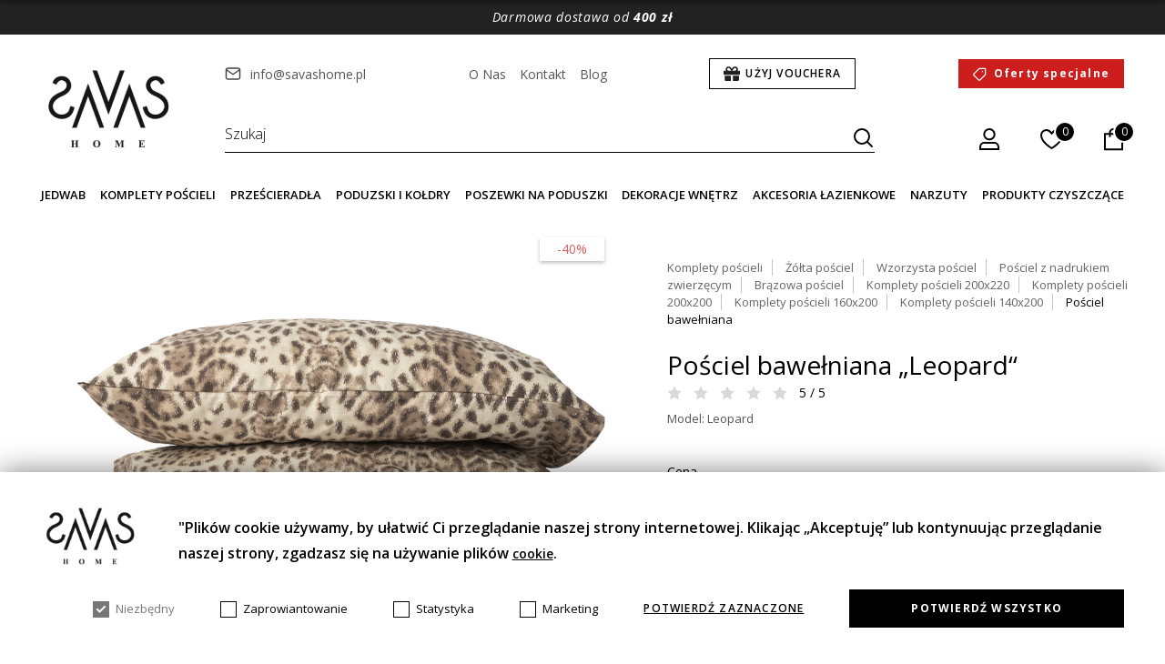

--- FILE ---
content_type: text/html; charset=utf-8
request_url: https://www.savashome.pl/posciel-bawelniana-leopard
body_size: 17635
content:
<!DOCTYPE html>
<!--[if IE]><![endif]-->
<!--[if IE 8 ]><html dir="ltr" lang="pl" class="ie8"><![endif]-->
<!--[if IE 9 ]><html dir="ltr" lang="pl" class="ie9"><![endif]-->
<!--[if (gt IE 9)|!(IE)]><!-->
<html dir="ltr" lang="pl">
<!--<![endif]-->
<head>
  <meta charset="UTF-8" />
<meta name="viewport" content="width=device-width, initial-scale=1.0, maximum-scale=1">
<meta http-equiv="X-UA-Compatible" content="IE=edge">
<title>Pościel bawełniana „Leopard“  | Savas Home</title>
<meta property="og:title" content="Pościel bawełniana „Leopard“  | Savas Home" />
<meta itemprop="name" content="Pościel bawełniana „Leopard“  | Savas Home" />
<meta property="og:site_name" content="Savashome PL" />
<base href="https://www.savashome.pl/" />
<meta name="description" content="Nasza pościel jest wykonana z naturalnej 100% bawełnianej tkaniny, która nie tylko jest przewiewna, ale również zapobiega poceniu się." />
<meta property="og:description" content="Nasza pościel jest wykonana z naturalnej 100% bawełnianej tkaniny, która nie tylko jest przewiewna, ale również zapobiega poceniu się." />
<meta name="twitter:description" content="Nasza pościel jest wykonana z naturalnej 100% bawełnianej tkaniny, która nie tylko jest przewiewna, ale również zapobiega poceniu się." />
<meta itemprop="description" content="Nasza pościel jest wykonana z naturalnej 100% bawełnianej tkaniny, która nie tylko jest przewiewna, ale również zapobiega poceniu się." />
<meta name="keywords" content="Pościel bawełniana „Leopard“, komplet pościeli, pościel, płótno, pościel lniana" />
  <meta name="twitter:image" content="https://www.savashome.pl/image/cache/catalog/old_images/photo-16-1000x1000.jpg" />
  <meta property="og:image" content="https://www.savashome.pl/image/cache/catalog/old_images/photo-16-1000x1000.jpg" />
  <meta itemprop="image" content="https://www.savashome.pl/image/cache/catalog/old_images/photo-16-1000x1000.jpg" />
  <link rel="preload" href="https://www.savashome.pl/image/cache/catalog/old_images/photo-16-1000x1000.jpg" as="image">
<meta property="og:url" content="https://www.savashome.pl/posciel-bawelniana-leopard" />
<meta name="twitter:url" content="https://www.savashome.pl/posciel-bawelniana-leopard" />
<meta itemprop="author" content="Savashome PL" />
<meta property="og:type" content="shop" />
<script src="catalog/view/javascript/jquery/jquery-2.1.1.min.js" type="text/javascript"></script>
<link rel="stylesheet" type="text/css" href="catalog/view/theme/savashome/css/app.css?v=0.0.35" />
<link href="catalog/view/javascript/jquery/magnific/magnific-popup.css?v=0.0.35" type="text/css" rel="stylesheet" media="screen" />
<link href="catalog/view/theme/savashome/slick/slick.css?v=0.0.35" type="text/css" rel="stylesheet" media="screen" />
<link href="catalog/view/theme/savashome/slick/slick-theme.css?v=0.0.35" type="text/css" rel="stylesheet" media="screen" />
<script src="catalog/view/javascript/jquery/magnific/jquery.magnific-popup.min.js?v=0.0.35" type="text/javascript"></script>
<script src="catalog/view/theme/savashome/js/ecommerce.js?v=0.0.35" type="text/javascript"></script>
<script src="catalog/view/theme/savashome/js/oc.js?v=0.0.35" type="text/javascript"></script>
<link href="https://www.savashome.pl/posciel-bawelniana-leopard" rel="canonical" />
<link href="https://www.savashome.pl/image/favicon.png" rel="icon" />
      <link  hreflang="lt" href="https://www.savashome.lt/patalynes-komplektas-leopard" rel="alternate" />
        <link  hreflang="lv" href="https://www.savashome.lv/gultas-velas-komplekts-leopard" rel="alternate" />
        <link  hreflang="pl" href="https://www.savashome.pl/posciel-bawelniana-leopard" rel="alternate" />
        <link  hreflang="et" href="https://www.savashome.ee/voodipesu-komplekt-leopard" rel="alternate" />
        <link  hreflang="de-de" href="https://www.savashome.de/bettwaesche-set-leopard" rel="alternate" />
        <link  hreflang="de-at" href="https://www.savashome.at/bettwaesche-set-leopard" rel="alternate" />
          <link  hreflang="fi" href="https://www.savashome.fi/pussilakanasetti-leopard" rel="alternate" />
        <link  hreflang="x-default" href="https://www.savashome.lt/patalynes-komplektas-leopard" rel="alternate" />
    <script>
      const popupId="cookies";
      function gtag() {
          dataLayer.push(arguments);
      }
      window.dataLayer = window.dataLayer || [];
      let e_cookies = {
          accept(e) {
              let t = new Date();
              t.setTime(t.getTime() + 31536e6), (document.cookie = "cookies=" + JSON.stringify(e) + "; expires=" + t.toGMTString() + "; path=/"), (this.acccepted = !0), (this.allowed = e), (this.close()), this.gtag(!0);
          },
          close() {
              if (document.getElementById(popupId)) {
                  document.getElementById(popupId).style.display = "none";
              }
              this.onClose();
          },
          onClose() {},
          acceptAll() {
              this.accept(Object.values(this.types));
          },
          acceptSelected() {
              this.accept(this.selected);
          },
          accepted: !1,
          allowed: [],
          consentsOptions: [{"k":"analytics_storage","c":null},{"k":"ad_storage","c":null},{"k":"ad_user_data","c":null},{"k":"ad_personalization","c":null}],
          consents(e) {
              return this.consentsOptions
                  .filter((t) => !e || t.c)
                  .reduce((e, t) => ({ ...e, [t.k]: !t.c || this.a(t.c) ? "granted" : "denied" }), {});
          },
          init() {
              let e = `; ${document.cookie}`.split("; cookies=");
              2 === e.length && ((this.allowed = e.pop().split(";").shift()), (this.accepted = !0)),
                  (window.onload = () => {
                      if (e_cookies.accepted) {
                          this.close();
                      } else {
                          if (document.getElementById(popupId)) {
                              document.getElementById(popupId).style.display = "block";
                          }
                      }
                  }),
                  this.gtag();
          },
          a(e) {
              if (e instanceof Array) {
                  return e.some((e) => this.allowed.includes(e));
              }
              return this.allowed.includes(e);
          },
          select(e, t) {
              e.checked ? !1 === this.selected.includes(t) && this.selected.push(t) : (this.selected = this.selected.filter((e) => e !== t));
          },
          selected: [],
          types: { preferences: 1, statistics: 2, marketing: 3 },
          gtag: (e) => {
              gtag("consent", e ? "update" : "default", e_cookies.consents(e));
          },
      };
      e_cookies.init();
    </script>
<script>(function(w,d,s,l,i){w[l]=w[l]||[];w[l].push({'gtm.start':
new Date().getTime(),event:'gtm.js'});var f=d.getElementsByTagName(s)[0],
j=d.createElement(s),dl=l!='dataLayer'?'&l='+l:'';j.async=true;j.src=
'https://www.googletagmanager.com/gtm.js?id='+i+dl;f.parentNode.insertBefore(j,f);
})(window,document,'script','dataLayer','GTM-5KCFDWX');</script>
<!-- End Google Tag Manager -->
</script>
<script>
    var $wishlist_name = "Lista życzeń (0)";
    var $login_name = "Zaloguj się";
</script>
<!-- Copyright (c) Facebook, Inc. and its affiliates. -->
<!-- All rights reserved. -->

<!-- This source code is licensed under the license found in the -->
<!-- LICENSE file in the root directory of this source tree. -->
<script type="text/javascript">
  // we are using this flag to determine if the pixel
  // is successfully added to the header
  window.isFacebookPixelInHeaderAdded = 1;
  window.isFacebookPixelAdded=1;
</script>

<script type="text/javascript">
  function facebook_loadScript(url, callback) {
    var script = document.createElement("script");
    script.type = "text/javascript";
    if(script.readyState) {  // only required for IE <9
      script.onreadystatechange = function() {
        if (script.readyState === "loaded" || script.readyState === "complete") {
          script.onreadystatechange = null;
          if (callback) {
            callback();
          }
        }
      };
    } else {  //Others
      if (callback) {
        script.onload = callback;
      }
    }

    script.src = url;
    document.getElementsByTagName("head")[0].appendChild(script);
  }
</script>

<script type="text/javascript">
  (function() {
    var enableCookieBar = '';
    if (enableCookieBar == '1') {
      facebook_loadScript("catalog/view/javascript/facebook_business/cookieconsent.min.js");

      // loading the css file
      var css = document.createElement("link");
      css.setAttribute("rel", "stylesheet");
      css.setAttribute("type", "text/css");
      css.setAttribute(
        "href",
        "catalog/view/theme/css/facebook_business/cookieconsent.min.css");
      document.getElementsByTagName("head")[0].appendChild(css);

      window.addEventListener("load", function(){
        function setConsent() {
          fbq(
            'consent',
            this.hasConsented() ? 'grant' : 'revoke'
          );
        }
        window.cookieconsent.initialise({
          palette: {
            popup: {
              background: '#237afc'
            },
            button: {
              background: '#fff',
              text: '#237afc'
            }
          },
          cookie: {
            name: fbq.consentCookieName
          },
          type: 'opt-out',
          showLink: false,
          content: {
            allow: 'Agree',
            deny: 'Opt Out',
            header: 'Our Site Uses Cookies',
            message: 'By clicking Agree, you agree to our <a class="cc-link" href="https://www.facebook.com/legal/terms/update" target="_blank">terms of service</a>, <a class="cc-link" href="https://www.facebook.com/policies/" target="_blank">privacy policy</a> and <a class="cc-link" href="https://www.facebook.com/policies/cookies/" target="_blank">cookies policy</a>.'
          },
          layout: 'basic-header',
          location: true,
          revokable: true,
          onInitialise: setConsent,
          onStatusChange: setConsent,
          onRevokeChoice: setConsent
        }, function (popup) {
          // If this isn't open, we know that we can use cookies.
          if (!popup.getStatus() && !popup.options.enabled) {
            popup.setStatus(cookieconsent.status.dismiss);
          }
        });
      });
    }
  })();
</script>

<script type="text/javascript">
  (function() {
    !function(f,b,e,v,n,t,s){if(f.fbq)return;n=f.fbq=function(){n.callMethod?
    n.callMethod.apply(n,arguments):n.queue.push(arguments)};if(!f._fbq)f._fbq=n;
    n.push=n;n.loaded=!0;n.version='2.0';n.queue=[];t=b.createElement(e);t.async=!0;
    t.src=v;s=b.getElementsByTagName(e)[0];s.parentNode.insertBefore(t,s)}(window,
    document,'script','https://connect.facebook.net/en_US/fbevents.js');

    var enableCookieBar = '';
    if (enableCookieBar == '1') {
      fbq.consentCookieName = 'fb_cookieconsent_status';

      (function() {
        function getCookie(t){var i=("; "+document.cookie).split("; "+t+"=");if(2==i.length)return i.pop().split(";").shift()}
        var consentValue = getCookie(fbq.consentCookieName);
        fbq('consent', consentValue === 'dismiss' ? 'grant' : 'revoke');
      })();
    }

          // system auto generated facebook_pixel.js, DO NOT MODIFY
      pixel_script_filename = 'catalog/view/javascript/facebook_business/facebook_pixel_3_1_2.js';
      // system auto generated facebook_pixel.js, DO NOT MODIFY
      facebook_loadScript(
        pixel_script_filename,
        function() {
          var params = {
    "agent": "exopencart-3.0.3.8-4.2.1"
};
          _facebookAdsExtension.facebookPixel.init(
            '277963250437187',
            {},
            params);
                      _facebookAdsExtension.facebookPixel.firePixel(
              JSON.parse('{\"event_name\":\"ViewContent\",\"content_ids\":[\"130\"],\"content_name\":\"Po\\u015bciel bawe\\u0142niana \\u201eLeopard\\u201c\",\"content_type\":\"product\",\"currency\":\"PLN\",\"value\":26.99,\"event_id\":\"da5d1c69-ae72-4f88-a49e-f39b1cbccaae\"}'));
                  });
      })();
</script>

<script type="text/javascript">
  // we are using this flag to determine if the customer chat
  // is successfully added to the header
  window.isFacebookCustomerChatInHeaderAdded = 1;
  window.isFacebookCustomerChatAdded=1;
</script>

</head>
<body>
    <!-- Google Tag Manager (noscript) -->
<noscript><iframe src="https://www.googletagmanager.com/ns.html?id=GTM-5KCFDWX"
height="0" width="0" style="display:none;visibility:hidden"></iframe></noscript>
<!-- End Google Tag Manager (noscript) -->
    <header>
                        <div class="top-banner black">
                <p data-placeholder="Vertimas" dir="ltr" id="tw-target-text">Darmowa dostawa od<strong>&nbsp;400&nbsp;zł</strong></p>

            </div>
                        <div class="header wrap">
                <a href="https://www.savashome.pl/" title="Savashome PL" class="logo"><img src="catalog/view/theme/savashome/img/logo.jpg" alt="Savashome PL" title="Savashome PL"></a>
                <div class="header-right">
                    <div class="info-bar">
                        <div class="col">
                            <a href="mailto:info@savashome.pl" rel="nofollow">info@savashome.pl</a>
                        </div>
                                                <div class="col">
                                                        <a href="https://www.savashome.pl/o-nas" title="O Nas">O Nas</a>
                                                        <a href="https://www.savashome.pl/skontaktuj-sie-z-nami" title="Kontakt">Kontakt</a>
                                                        <a href="https://www.savashome.pl/blog" title="Blog">Blog</a>
                                                    </div>
                                                <a href="https://www.savashome.pl/kupon-podarunkowy" class="btn frame voucher-btn" title="Użyj Vouchera">Użyj Vouchera</a>
                        <a href="https://www.savashome.pl/index.php?route=product/special" class="btn red discount" title="Oferty specjalne">Oferty specjalne</a>
                                           </div>
                    <div class="header">
                        <div class="search" id="search-header">
  <div class="search-input">
    <input type="text" name="search" value="" placeholder="Szukaj" id="search" autocomplete="off">
    <button type="button" id="submit-search-header"></button>
    <div id="loading-icon"></div>
  </div>
  <div class="search-dropdown">
  </div>
</div>
                        <div class="btns">
                            <div class="account-btn">
                                <div class="ico-btn"></div>
                                                                    <div class="dropdown">
                                        <a href="https://www.savashome.pl/login" class="login-ico" title="Zaloguj się">Zaloguj się</a>
                                        <a href="https://www.savashome.pl/rejestr" class="register-ico" title="Zarejestruj się">Zarejestruj się</a>
                                    </div>
                                                            </div>
                            <a href="https://www.savashome.pl/index.php?route=account/wishlist" title="Lista życzeń (0)" class="fave-btn">
                                <span>0</span>
                            </a>
                            <div class="cart-btn">
                                <div class="ico-btn "></div>
  <div class="cart-count"><p>0</p></div>

                            </div>
                        </div>
                    </div>
                </div>
            </div>
            <nav class="top-navigation" data-title="Kategoria">
    <ul>
            <li class="link"  style="--bg-1: url('https://www.savashome.pl/image/cache/catalog/menu/Silko%20foto%202-cr-279x90.png')">
        <a href="https://www.savashome.pl/jedwab" title="Jedwab">Jedwab</a>

                <div class="megamenu">
           <ul>
                        <li  style="--bg-2: url('https://www.savashome.pl/image/cache/catalog/Mob%20meniu%20paveiksleliai/Group%20100-cr-48x48.png')">
              <a href="https://www.savashome.pl/jedwab/jedwabne-okulary-do-spania" title="Jedwabne okulary do spania">Jedwabne okulary do spania</a>
                          </li>
                        <li  style="--bg-2: url('https://www.savashome.pl/image/cache/catalog/Mob%20meniu%20paveiksleliai/Group%20103-cr-48x48.png')">
              <a href="https://www.savashome.pl/jedwab/jedwabne-opaski-do-wlosow" title="Jedwabne gumki do włosów">Jedwabne gumki do włosów</a>
                          </li>
                        <li  style="--bg-2: url('https://www.savashome.pl/image/cache/catalog/Mob%20meniu%20paveiksleliai/Group%20104-cr-48x48.png')">
              <a href="https://www.savashome.pl/jedwab/jedwabne-poszewki-na-poduszki" title="Jedwabna poszewka na poduszkę">Jedwabna poszewka na poduszkę</a>
                          </li>
                                    <!-- <li class="voucher-btn">
              <a href="https://www.savashome.pl/kupon-podarunkowy" title="Użyj Vouchera">Użyj Vouchera</a>
            </li> -->
          </ul>
        </div>
        
        
      </li>
            <li class="link"  style="--bg-1: url('https://www.savashome.pl/image/cache/catalog/menu/nav-1-cr-279x90.png')">
        <a href="https://www.savashome.pl/komplety-poscieli" title="Komplety pościeli">Komplety pościeli</a>

        
                  <div class="megamenu first-column">
                          <ul>
                <li>Zgodnie z tkaniną</li>
                                  <li  style="--bg-2: url('https://www.savashome.pl/image/cache/catalog/Mob%20meniu%20paveiksleliai/Mikropluosto%20patalyne-cr-48x48.png')"><a href="https://www.savashome.pl/komplety-poscieli/posciel-z-mikrofibry" title="Pościel z mikrofibry">Pościel z mikrofibry</a>
                                      </li>
                                  <li  style="--bg-2: url('https://www.savashome.pl/image/cache/catalog/Mob%20meniu%20paveiksleliai/Group%2080-cr-48x48.png')"><a href="https://www.savashome.pl/komplety-poscieli/posciel-satynowa-premium" title="Pościel Satynowa">Pościel Satynowa</a>
                                      </li>
                                  <li  style="--bg-2: url('https://www.savashome.pl/image/cache/catalog/Mob%20meniu%20paveiksleliai/Group%2081-cr-48x48.png')"><a href="https://www.savashome.pl/komplety-poscieli/posciel-perkal" title="Pościel Perkal">Pościel Perkal</a>
                                      </li>
                                  <li  style="--bg-2: url('https://www.savashome.pl/image/cache/catalog/Mob%20meniu%20paveiksleliai/Group%2079-cr-48x48.png')"><a href="https://www.savashome.pl/komplety-poscieli/posciel-bawelniana" title="Pościel bawełniana">Pościel bawełniana</a>
                                      </li>
                                  <li  style="--bg-2: url('https://www.savashome.pl/image/cache/catalog/Mob%20meniu%20paveiksleliai/Flaneline-cr-48x48.png')"><a href="https://www.savashome.pl/komplety-poscieli/posciel-flanelowa" title="Pościel flanelowa">Pościel flanelowa</a>
                                      </li>
                                  <li  style="--bg-2: url('https://www.savashome.pl/image/cache/catalog/Mob%20meniu%20paveiksleliai/Tencel-cr-48x48.png')"><a href="https://www.savashome.pl/komplety-poscieli/posciel-tencel" title="Pościel Tencel">Pościel Tencel</a>
                                      </li>
                                  <li  style="--bg-2: url('https://www.savashome.pl/image/cache/catalog/Mob%20meniu%20paveiksleliai/Group%2083-cr-48x48.png')"><a href="https://www.savashome.pl/komplety-poscieli/posciel-lniana" title="Pościel Lniana">Pościel Lniana</a>
                                      </li>
                                  <li  style="--bg-2: url('https://www.savashome.pl/image/cache/catalog/Mob%20meniu%20paveiksleliai/PLiusso%20patalyne-cr-48x48.png')"><a href="https://www.savashome.pl/komplety-poscieli/posciel-pluszowa" title="Pościel pluszowa">Pościel pluszowa</a>
                                      </li>
                                  <li  style="--bg-2: url('https://www.savashome.pl/image/cache/catalog/Mob%20meniu%20paveiksleliai/Mako%20satinas-cr-48x48.png')"><a href="https://www.savashome.pl/komplety-poscieli/posciel-z-satyny-mako" title="Pościel z mako satyny">Pościel z mako satyny</a>
                                      </li>
                                  <li  style="--bg-2: url('https://www.savashome.pl/image/cache/catalog/Mob%20meniu%20paveiksleliai/glamzyta-cr-48x48.png')"><a href="https://www.savashome.pl/komplety-poscieli/posciel-kora" title="Pościel Kora">Pościel Kora</a>
                                      </li>
                                  <li  style="--bg-2: url('https://www.savashome.pl/image/cache/catalog/Mob%20meniu%20paveiksleliai/Group%2082-cr-48x48.png')"><a href="https://www.savashome.pl/komplety-poscieli/bielizna-poscielowa-dla-hoteli" title="Pościel hotelowa">Pościel hotelowa</a>
                                      </li>
                                  <li  style="--bg-2: url('https://www.savashome.pl/image/cache/catalog/old_images/whisper-201-cr-48x48.png')"><a href="https://www.savashome.pl/komplety-poscieli/jedwabna-posciel" title="Jedwabna pościel">Jedwabna pościel</a>
                                      </li>
                                                <!-- <li class="voucher-btn">
                  <a href="https://www.savashome.pl/kupon-podarunkowy" title="Użyj Vouchera">Użyj Vouchera</a>
                </li> -->
                              </ul>
                          <ul>
                <li>W zależności od rozmiaru</li>
                                  <li  style="--bg-2: url('https://www.savashome.pl/image/cache/catalog/Mob%20meniu%20paveiksleliai/Group%2085-cr-48x48.png')"><a href="https://www.savashome.pl/komplety-poscieli/posciel-dla-dzieci" title="Pościel Dla Dzieci">Pościel Dla Dzieci</a>
                                      </li>
                                  <li  style="--bg-2: url('https://www.savashome.pl/image/cache/catalog/Mob%20meniu%20paveiksleliai/Group%2084-cr-48x48.png')"><a href="https://www.savashome.pl/komplety-poscieli/posciel-dla-niemowlat" title="Pościel dla niemowląt">Pościel dla niemowląt</a>
                                      </li>
                                  <li  style="--bg-2: url('https://www.savashome.pl/image/cache/catalog/Mob%20meniu%20paveiksleliai/Mask%20group%20(44)-cr-48x48.png')"><a href="https://www.savashome.pl/komplety-poscieli/komplety-poscieli-140x200" title="Komplety pościeli 140x200">Komplety pościeli 140x200</a>
                                      </li>
                                  <li  style="--bg-2: url('https://www.savashome.pl/image/cache/catalog/Mob%20meniu%20paveiksleliai/150x200%20kategorine-cr-48x48.png')"><a href="https://www.savashome.pl/komplety-poscieli/komplety-poscieli-150x200" title="Komplety pościeli 150x200">Komplety pościeli 150x200</a>
                                      </li>
                                  <li  style="--bg-2: url('https://www.savashome.pl/image/cache/catalog/Mob%20meniu%20paveiksleliai/Mask%20group%20(43)-cr-48x48.png')"><a href="https://www.savashome.pl/komplety-poscieli/komplety-poscieli-160x200" title="Komplety pościeli 160x200">Komplety pościeli 160x200</a>
                                      </li>
                                  <li  style="--bg-2: url('https://www.savashome.pl/image/cache/catalog/Mob%20meniu%20paveiksleliai/Group%2086-cr-48x48.png')"><a href="https://www.savashome.pl/komplety-poscieli/komplety-poscieli-180x200" title="Komplety pościeli 180x200">Komplety pościeli 180x200</a>
                                      </li>
                                  <li  style="--bg-2: url('https://www.savashome.pl/image/cache/catalog/Mob%20meniu%20paveiksleliai/Group%2096-cr-48x48.png')"><a href="https://www.savashome.pl/komplety-poscieli/komplety-poscieli-200x200" title="Komplety pościeli 200x200">Komplety pościeli 200x200</a>
                                      </li>
                                  <li  style="--bg-2: url('https://www.savashome.pl/image/cache/catalog/Mob%20meniu%20paveiksleliai/Group%2097-cr-48x48.png')"><a href="https://www.savashome.pl/komplety-poscieli/komplety-poscieli-200x220" title="Komplety pościeli 200x220">Komplety pościeli 200x220</a>
                                      </li>
                                  <li  style="--bg-2: url('https://www.savashome.pl/image/cache/catalog/Mob%20meniu%20paveiksleliai/Group%2098-cr-48x48.png')"><a href="https://www.savashome.pl/komplety-poscieli/komplety-poscieli-220x240" title="Komplety pościeli 220x240">Komplety pościeli 220x240</a>
                                      </li>
                                              </ul>
                          <ul>
                <li>Zgodnie z kolorem</li>
                                  <li  style="--bg-2: url('https://www.savashome.pl/image/cache/catalog/Mob%20meniu%20paveiksleliai/Mask%20group-9-cr-48x48.png')"><a href="https://www.savashome.pl/komplety-poscieli/czarna-posciel" title="Czarna pościel">Czarna pościel</a>
                                      </li>
                                  <li  style="--bg-2: url('https://www.savashome.pl/image/cache/catalog/Mob%20meniu%20paveiksleliai/Mask%20group-1-cr-48x48.png')"><a href="https://www.savashome.pl/komplety-poscieli/biala-posciel" title="Biała pościel">Biała pościel</a>
                                      </li>
                                  <li  style="--bg-2: url('https://www.savashome.pl/image/cache/catalog/Mob%20meniu%20paveiksleliai/Mask%20group-cr-48x48.png')"><a href="https://www.savashome.pl/komplety-poscieli/brazowa-posciel" title="Brązowa pościel">Brązowa pościel</a>
                                      </li>
                                  <li  style="--bg-2: url('https://www.savashome.pl/image/cache/catalog/Mob%20meniu%20paveiksleliai/Mask%20group-7-cr-48x48.png')"><a href="https://www.savashome.pl/komplety-poscieli/niebieska-posciel" title="Niebieska pościel">Niebieska pościel</a>
                                      </li>
                                  <li  style="--bg-2: url('https://www.savashome.pl/image/cache/catalog/Mob%20meniu%20paveiksleliai/Pilka-cr-48x48.png')"><a href="https://www.savashome.pl/komplety-poscieli/szara-posciel" title="Szara pościel">Szara pościel</a>
                                      </li>
                                  <li  style="--bg-2: url('https://www.savashome.pl/image/cache/catalog/Mob%20meniu%20paveiksleliai/Zalia-cr-48x48.png')"><a href="https://www.savashome.pl/komplety-poscieli/zielona-posciel" title="Zielona pościel">Zielona pościel</a>
                                      </li>
                                  <li  style="--bg-2: url('https://www.savashome.pl/image/cache/catalog/Mob%20meniu%20paveiksleliai/Rozine-cr-48x48.png')"><a href="https://www.savashome.pl/komplety-poscieli/rozowa-posciel" title="Różowa pościel">Różowa pościel</a>
                                      </li>
                                  <li  style="--bg-2: url('https://www.savashome.pl/image/cache/catalog/72%20copy-cr-48x48.png')"><a href="https://www.savashome.pl/komplety-poscieli/bezowa-posciel" title="Beżowa pościel">Beżowa pościel</a>
                                      </li>
                                  <li  style="--bg-2: url('https://www.savashome.pl/image/cache/catalog/Mob%20meniu%20paveiksleliai/Mask%20group-6-cr-48x48.png')"><a href="https://www.savashome.pl/komplety-poscieli/pomaranczowa-posciel" title="Pomarańczowa pościel">Pomarańczowa pościel</a>
                                      </li>
                                  <li  style="--bg-2: url('https://www.savashome.pl/image/cache/catalog/Mob%20meniu%20paveiksleliai/Mask%20group-3-cr-48x48.png')"><a href="https://www.savashome.pl/komplety-poscieli/czerwona-posciel" title="Czerwona pościel">Czerwona pościel</a>
                                      </li>
                                  <li  style="--bg-2: url('https://www.savashome.pl/image/cache/catalog/Mob%20meniu%20paveiksleliai/Geltona-cr-48x48.png')"><a href="https://www.savashome.pl/komplety-poscieli/zolta-posciel" title="Żółta pościel">Żółta pościel</a>
                                      </li>
                                  <li  style="--bg-2: url('https://www.savashome.pl/image/cache/catalog/Mob%20meniu%20paveiksleliai/Violetine-cr-48x48.png')"><a href="https://www.savashome.pl/komplety-poscieli/fioletowa-posciel" title="Fioletowa pościel">Fioletowa pościel</a>
                                      </li>
                                              </ul>
                          <ul>
                <li>Zgodnie ze wzorem</li>
                                  <li  style="--bg-2: url('https://www.savashome.pl/image/cache/catalog/Mob%20meniu%20paveiksleliai/Pilka-cr-48x48.png')"><a href="https://www.savashome.pl/komplety-poscieli/posciel-jednokolorowa" title="Pościel jednokolorowa">Pościel jednokolorowa</a>
                                      </li>
                                  <li  style="--bg-2: url('https://www.savashome.pl/image/cache/catalog/Mob%20meniu%20paveiksleliai/Mask%20group-4-cr-48x48.png')"><a href="https://www.savashome.pl/komplety-poscieli/posciel-z-roslinami" title="Pościel z roślinami">Pościel z roślinami</a>
                                      </li>
                                  <li  style="--bg-2: url('https://www.savashome.pl/image/cache/catalog/Mob%20meniu%20paveiksleliai/Mask%20group-8-cr-48x48.png')"><a href="https://www.savashome.pl/komplety-poscieli/posciel-z-nadrukiem-zwierzecym" title="Pościel z nadrukiem zwierzęcym">Pościel z nadrukiem zwierzęcym</a>
                                      </li>
                                  <li  style="--bg-2: url('https://www.savashome.pl/image/cache/catalog/Mob%20meniu%20paveiksleliai/Mask%20group-2-cr-48x48.png')"><a href="https://www.savashome.pl/komplety-poscieli/wzorzysta-posciel" title="Wzorzysta pościel">Wzorzysta pościel</a>
                                      </li>
                                  <li  style="--bg-2: url('https://www.savashome.pl/image/cache/catalog/Mob%20meniu%20paveiksleliai/Kaledine%20patalyne-cr-48x48.png')"><a href="https://www.savashome.pl/komplety-poscieli/posciel-swiateczna" title="Pościel świąteczna">Pościel świąteczna</a>
                                      </li>
                                              </ul>
                      </div>
        
      </li>
            <li class="link"  style="--bg-1: url('https://www.savashome.pl/image/cache/catalog/Mob%20meniu%20paveiksleliai/Mask%20group%20(34)-cr-279x90.png')">
        <a href="https://www.savashome.pl/przescieradla" title="Prześcieradła">Prześcieradła</a>

                <div class="megamenu">
           <ul>
                        <li class="has-sub"  style="--bg-2: url('https://www.savashome.pl/image/cache/catalog/old_images/1680pilka2-cr-48x48.jpg')">
              <a href="https://www.savashome.pl/przescieradla/przescieradla-z-guma" title="Prześcieradła z gumą">Prześcieradła z gumą</a>
                            <ul class="level3">
                                <li><a href="https://www.savashome.pl/przescieradla/przescieradla-z-guma/przescieradlo-z-gumka-90x200" title="Prześcieradło z gumką 90x200">Prześcieradło z gumką 90x200</a></li>
                                <li><a href="https://www.savashome.pl/przescieradla/przescieradla-z-guma/przescieradlo-z-gumka-140x200" title="Prześcieradło z gumką 140x200">Prześcieradło z gumką 140x200</a></li>
                                <li><a href="https://www.savashome.pl/przescieradla/przescieradla-z-guma/przescieradlo-z-gumka-160x200" title="Prześcieradło z gumką 160x200">Prześcieradło z gumką 160x200</a></li>
                                <li><a href="https://www.savashome.pl/przescieradla/przescieradla-z-guma/przescieradlo-z-gumka-180x200" title="Prześcieradło z gumką 180x200">Prześcieradło z gumką 180x200</a></li>
                                <li><a href="https://www.savashome.pl/przescieradla/przescieradla-z-guma/przescieradlo-z-gumka-200x200" title="Prześcieradło z gumką 200x200">Prześcieradło z gumką 200x200</a></li>
                                <li><a href="https://www.savashome.pl/przescieradla/przescieradla-z-guma/przescieradlo-z-gumka-200x220" title="Prześcieradło z gumką 200x220">Prześcieradło z gumką 200x220</a></li>
                              </ul>
                          </li>
                        <li  style="--bg-2: url('https://www.savashome.pl/image/cache/catalog/old_images/184-cr-48x48.png')">
              <a href="https://www.savashome.pl/przescieradla/przescieradlo-bez-gumki" title="Prześcieradło bez gumki">Prześcieradło bez gumki</a>
                          </li>
                        <li  style="--bg-2: url('https://www.savashome.pl/image/cache/catalog/Mob%20meniu%20paveiksleliai/Group%2089-cr-48x48.png')">
              <a href="https://www.savashome.pl/przescieradla/wodoodporne-przescieradla" title="Wodoodporne prześcieradła">Wodoodporne prześcieradła</a>
                          </li>
                        <li  style="--bg-2: url('https://www.savashome.pl/image/cache/catalog/kategorijos%20tituliniame/Atnčiuziniai%20a-cr-48x48.png')">
              <a href="https://www.savashome.pl/przescieradla/ochraniacze-na-materace" title="Ochraniacze na materace">Ochraniacze na materace</a>
                          </li>
                                    <!-- <li class="voucher-btn">
              <a href="https://www.savashome.pl/kupon-podarunkowy" title="Użyj Vouchera">Użyj Vouchera</a>
            </li> -->
          </ul>
        </div>
        
        
      </li>
            <li class="link"  style="--bg-1: url('https://www.savashome.pl/image/cache/catalog/Mob%20meniu%20paveiksleliai/Mask%20group%20(35)-cr-279x90.png')">
        <a href="https://www.savashome.pl/poduszki-i-koldry" title="Poduzski i kołdry">Poduzski i kołdry</a>

                <div class="megamenu">
           <ul>
                        <li  style="--bg-2: url('https://www.savashome.pl/image/cache/catalog/Mob%20meniu%20paveiksleliai/Pagalves%20mini-cr-48x48.png')">
              <a href="https://www.savashome.pl/poduszki-i-koldry/poduzski" title="Poduzski">Poduzski</a>
                          </li>
                        <li  style="--bg-2: url('https://www.savashome.pl/image/cache/catalog/Mob%20meniu%20paveiksleliai/Antklodes%20mini-cr-48x48.png')">
              <a href="https://www.savashome.pl/poduszki-i-koldry/koldry" title="Kołdry">Kołdry</a>
                          </li>
                        <li  style="--bg-2: url('https://www.savashome.pl/image/cache/catalog/Mob%20meniu%20paveiksleliai/Sunki%20antklode-cr-48x48.png')">
              <a href="https://www.savashome.pl/poduszki-i-koldry/koc-obciazeniowy" title="Koc obciążeniowy">Koc obciążeniowy</a>
                          </li>
                                    <!-- <li class="voucher-btn">
              <a href="https://www.savashome.pl/kupon-podarunkowy" title="Użyj Vouchera">Użyj Vouchera</a>
            </li> -->
          </ul>
        </div>
        
        
      </li>
            <li class="link"  style="--bg-1: url('https://www.savashome.pl/image/cache/catalog/Mob%20meniu%20paveiksleliai/Mask%20group%20(36)-cr-279x90.png')">
        <a href="https://www.savashome.pl/poszewki-na-poduszki" title="Poszewki na poduszki">Poszewki na poduszki</a>

                <div class="megamenu">
           <ul>
                        <li  style="--bg-2: url('https://www.savashome.pl/image/cache/catalog/Mob%20meniu%20paveiksleliai/70x80%20nuotraukyte-cr-48x48.png')">
              <a href="https://www.savashome.pl/poszewki-na-poduszki/poszewki-na-poduszki-70x80" title="Poszewki na poduszki 70x80">Poszewki na poduszki 70x80</a>
                          </li>
                        <li  style="--bg-2: url('https://www.savashome.pl/image/cache/catalog/Mob%20meniu%20paveiksleliai/50x60%20nuotraukyte-cr-48x48.png')">
              <a href="https://www.savashome.pl/poszewki-na-poduszki/poszewki-na-poduszki-50x60" title="Poszewki na poduszki 50x60">Poszewki na poduszki 50x60</a>
                          </li>
                        <li  style="--bg-2: url('https://www.savashome.pl/image/cache/catalog/Mob%20meniu%20paveiksleliai/50x50%20nuotraukyte-cr-48x48.png')">
              <a href="https://www.savashome.pl/poszewki-na-poduszki/poszewki-na-poduszki-50x50" title="Poszewki na poduszki 50x50">Poszewki na poduszki 50x50</a>
                          </li>
                        <li  style="--bg-2: url('https://www.savashome.pl/image/cache/catalog/Mob%20meniu%20paveiksleliai/40x40%20nuotraukyte-cr-48x48.png')">
              <a href="https://www.savashome.pl/poszewki-na-poduszki/poszewki-na-poduszki-40x40" title="Poszewki na poduszki 40x40">Poszewki na poduszki 40x40</a>
                          </li>
                        <li  style="--bg-2: url('https://www.savashome.pl/image/cache/catalog/Mob%20meniu%20paveiksleliai/Dekoratyvines%20pagalveles-cr-48x48.png')">
              <a href="https://www.savashome.pl/poszewki-na-poduszki/poszewki-dekoracyjne" title="Poszewki dekoracyjne">Poszewki dekoracyjne</a>
                          </li>
                        <li  style="--bg-2: url('https://www.savashome.pl/image/cache/catalog/Mob%20meniu%20paveiksleliai/50x70%20nuotraukyte-cr-48x48.png')">
              <a href="https://www.savashome.pl/poszewki-na-poduszki/poszewka-na-poduszke-50x70" title="Poszewka na poduszkę 50x70">Poszewka na poduszkę 50x70</a>
                          </li>
                                    <!-- <li class="voucher-btn">
              <a href="https://www.savashome.pl/kupon-podarunkowy" title="Użyj Vouchera">Użyj Vouchera</a>
            </li> -->
          </ul>
        </div>
        
        
      </li>
            <li class="link"  style="--bg-1: url('https://www.savashome.pl/image/cache/catalog/menu/Interjeras%202-cr-279x90.png')">
        <a href="https://www.savashome.pl/dekoracje-wnetrz" title="Dekoracje wnętrz">Dekoracje wnętrz</a>

                <div class="megamenu">
           <ul>
                        <li class="has-sub"  style="--bg-2: url('https://www.savashome.pl/image/cache/catalog/menu/Uzuolaidos%202-cr-48x48.png')">
              <a href="https://www.savashome.pl/dekoracje-wnetrz/zaslony" title="Zasłony">Zasłony</a>
                            <ul class="level3">
                                <li><a href="https://www.savashome.pl/dekoracje-wnetrz/zaslony/rolety" title="Rolety">Rolety</a></li>
                              </ul>
                          </li>
                        <li class="has-sub"  style="--bg-2: url('https://www.savashome.pl/image/cache/catalog/Mob%20meniu%20paveiksleliai/Group%20106-cr-48x48.png')">
              <a href="https://www.savashome.pl/dekoracje-wnetrz/obrusy" title="Obrusy">Obrusy</a>
                            <ul class="level3">
                                <li><a href="https://www.savashome.pl/dekoracje-wnetrz/obrusy/obrusy-bawelniane" title="Obrusy bawełniane">Obrusy bawełniane</a></li>
                                <li><a href="https://www.savashome.pl/dekoracje-wnetrz/obrusy/lniane-obrusy" title="Lniane obrusy">Lniane obrusy</a></li>
                                <li><a href="https://www.savashome.pl/dekoracje-wnetrz/obrusy/biezniki-na-stol" title="Bieżniki na stół">Bieżniki na stół</a></li>
                                <li><a href="https://www.savashome.pl/dekoracje-wnetrz/obrusy/podstawki-na-stol" title="Podstawki na stół">Podstawki na stół</a></li>
                              </ul>
                          </li>
                        <li  style="--bg-2: url('https://www.savashome.pl/image/cache/catalog/Mob%20meniu%20paveiksleliai/Group%2095-cr-48x48.png')">
              <a href="https://www.savashome.pl/dekoracje-wnetrz/zapachy-do-domu" title="Zapachy do domu">Zapachy do domu</a>
                          </li>
                        <li  style="--bg-2: url('https://www.savashome.pl/image/cache/catalog/Mob%20meniu%20paveiksleliai/Group%20101-cr-48x48.png')">
              <a href="https://www.savashome.pl/dekoracje-wnetrz/swiece" title="Świece">Świece</a>
                          </li>
                        <li class="has-sub"  style="--bg-2: url('https://www.savashome.pl/image/cache/catalog/Mob%20meniu%20paveiksleliai/Group%20105-cr-48x48.png')">
              <a href="https://www.savashome.pl/dekoracje-wnetrz/bizuteria" title="Biżuteria">Biżuteria</a>
                            <ul class="level3">
                                <li><a href="https://www.savashome.pl/dekoracje-wnetrz/bizuteria/gumki-do-wlosow" title="Gumki do włosów">Gumki do włosów</a></li>
                              </ul>
                          </li>
                        <li  style="--bg-2: url('https://www.savashome.pl/image/cache/catalog/Mob%20meniu%20paveiksleliai/Pledai-cr-48x48.png')">
              <a href="https://www.savashome.pl/dekoracje-wnetrz/pledy" title="Pledy">Pledy</a>
                          </li>
                                    <!-- <li class="voucher-btn">
              <a href="https://www.savashome.pl/kupon-podarunkowy" title="Użyj Vouchera">Użyj Vouchera</a>
            </li> -->
          </ul>
        </div>
        
        
      </li>
            <li class="link"  style="--bg-1: url('https://www.savashome.pl/image/cache/catalog/menu/Vonia%202-cr-279x90.png')">
        <a href="https://www.savashome.pl/lazienka" title="Akcesoria łazienkowe">Akcesoria łazienkowe</a>

                <div class="megamenu">
           <ul>
                        <li  style="--bg-2: url('https://www.savashome.pl/image/cache/catalog/Mob%20meniu%20paveiksleliai/Group%2093-cr-48x48.png')">
              <a href="https://www.savashome.pl/lazienka/zaslony-lazienkowe" title="Zasłony łazienkowe">Zasłony łazienkowe</a>
                          </li>
                        <li  style="--bg-2: url('https://www.savashome.pl/image/cache/catalog/Mob%20meniu%20paveiksleliai/Group%2090-cr-48x48.png')">
              <a href="https://www.savashome.pl/lazienka/szlafroki" title="Szlafroki">Szlafroki</a>
                          </li>
                        <li  style="--bg-2: url('https://www.savashome.pl/image/cache/catalog/Mob%20meniu%20paveiksleliai/Group%2091-cr-48x48.png')">
              <a href="https://www.savashome.pl/lazienka/reczniki" title="Ręczniki">Ręczniki</a>
                          </li>
                        <li  style="--bg-2: url('https://www.savashome.pl/image/cache/catalog/Mob%20meniu%20paveiksleliai/Group%2094-cr-48x48.png')">
              <a href="https://www.savashome.pl/lazienka/polki-lazienkowe" title="Półki łazienkowe">Półki łazienkowe</a>
                          </li>
                        <li  style="--bg-2: url('https://www.savashome.pl/image/cache/catalog/Mob%20meniu%20paveiksleliai/Group%2092-cr-48x48.png')">
              <a href="https://www.savashome.pl/lazienka/maty-lazienkowe" title="Maty łazienkowe">Maty łazienkowe</a>
                          </li>
                                    <!-- <li class="voucher-btn">
              <a href="https://www.savashome.pl/kupon-podarunkowy" title="Użyj Vouchera">Użyj Vouchera</a>
            </li> -->
          </ul>
        </div>
        
        
      </li>
            <li  style="--bg-1: url('https://www.savashome.pl/image/cache/catalog/menu/Lovatieses%202-cr-279x90.png')">
        <a href="https://www.savashome.pl/narzuty" title="Narzuty">Narzuty</a>

        
        
      </li>
            <li class="link"  style="--bg-1: url('https://www.savashome.pl/image/cache/catalog/menu/Svaros%20prekes%202-cr-279x90.png')">
        <a href="https://www.savashome.pl/produkty-czyszczace" title="Produkty czyszczące">Produkty czyszczące</a>

                <div class="megamenu">
           <ul>
                        <li  style="--bg-2: url('https://www.savashome.pl/image/cache/catalog/Mob%20meniu%20paveiksleliai/Valikliai-cr-48x48.png')">
              <a href="https://www.savashome.pl/produkty-czyszczace/srodki-czystosci" title="Środki czystości">Środki czystości</a>
                          </li>
                        <li  style="--bg-2: url('https://www.savashome.pl/image/cache/catalog/Mob%20meniu%20paveiksleliai/Sluostes-cr-48x48.png')">
              <a href="https://www.savashome.pl/produkty-czyszczace/scierki-kuchenne" title="Ścierki kuchenne">Ścierki kuchenne</a>
                          </li>
                        <li  style="--bg-2: url('https://www.savashome.pl/image/cache/catalog/Mob%20meniu%20paveiksleliai/Minkstikliai-cr-48x48.png')">
              <a href="https://www.savashome.pl/produkty-czyszczace/plyny-do-plukania" title="Płyn zmiękczający do prania">Płyn zmiękczający do prania</a>
                          </li>
                        <li  style="--bg-2: url('https://www.savashome.pl/image/cache/catalog/Mob%20meniu%20paveiksleliai/Muilas-cr-48x48.png')">
              <a href="https://www.savashome.pl/produkty-czyszczace/mydlo" title="Mydło">Mydło</a>
                          </li>
                        <li  style="--bg-2: url('https://www.savashome.pl/image/cache/catalog/Mob%20meniu%20paveiksleliai/Kempines-cr-48x48.png')">
              <a href="https://www.savashome.pl/produkty-czyszczace/gabki" title="Gąbki">Gąbki</a>
                          </li>
                                    <!-- <li class="voucher-btn">
              <a href="https://www.savashome.pl/kupon-podarunkowy" title="Użyj Vouchera">Użyj Vouchera</a>
            </li> -->
          </ul>
        </div>
        
        
      </li>
          </ul>
  </nav>
 
    </header>
    <main id="product-page" >

<div class="wrap">
	<div class="product">
		<div class="left">
			<div class="main-photo slider-not-initialized">
									<div class="tags">
													<div class="special">-40%</div>
																																			</div>
								<div class="prevPhoto"></div>
				<div class="main-photo-slider">
											<div class="photo"><img src="https://www.savashome.pl/image/cache/catalog/old_images/photo-16-1000x1000.jpg" alt="Pościel bawełniana „Leopard“. Pościel z nadrukiem zwierzęcym, 140x200 cm, 160x200 cm, 200x200 cm, 200x220 cm" title="Pościel bawełniana „Leopard“. Pościel z nadrukiem zwierzęcym, 140x200 cm, 160x200 cm, 200x200 cm, 200x220 cm" width="592" height="592" data-product="130"></div>
											<div class="photo"><img src="https://www.savashome.pl/image/cache/catalog/old_images/758photo-15-1000x1000.jpg" alt="Pościel bawełniana „Leopard“. Pościel z nadrukiem zwierzęcym, 140x200 cm, 160x200 cm, 200x200 cm, 200x220 cm" title="Pościel bawełniana „Leopard“. Pościel z nadrukiem zwierzęcym, 140x200 cm, 160x200 cm, 200x200 cm, 200x220 cm" width="592" height="592" data-product="130"></div>
											<div class="photo"><img src="https://www.savashome.pl/image/cache/catalog/old_images/photo-14-1000x1000.jpg" alt="Pościel bawełniana „Leopard“. Pościel z nadrukiem zwierzęcym, 140x200 cm, 160x200 cm, 200x200 cm, 200x220 cm" title="Pościel bawełniana „Leopard“. Pościel z nadrukiem zwierzęcym, 140x200 cm, 160x200 cm, 200x200 cm, 200x220 cm" width="592" height="592" data-product="130"></div>
											<div class="photo"><img src="https://www.savashome.pl/image/cache/catalog/old_images/photo-12-1000x1000.jpg" alt="Pościel bawełniana „Leopard“. Pościel z nadrukiem zwierzęcym, 140x200 cm, 160x200 cm, 200x200 cm, 200x220 cm" title="Pościel bawełniana „Leopard“. Pościel z nadrukiem zwierzęcym, 140x200 cm, 160x200 cm, 200x200 cm, 200x220 cm" width="592" height="592" data-product="130"></div>
											<div class="photo"><img src="https://www.savashome.pl/image/cache/catalog/old_images/photo-11-1000x1000.jpg" alt="Pościel bawełniana „Leopard“. Pościel z nadrukiem zwierzęcym, 140x200 cm, 160x200 cm, 200x200 cm, 200x220 cm" title="Pościel bawełniana „Leopard“. Pościel z nadrukiem zwierzęcym, 140x200 cm, 160x200 cm, 200x200 cm, 200x220 cm" width="592" height="592" data-product="130"></div>
											<div class="photo"><img src="https://www.savashome.pl/image/cache/catalog/old_images/754photo-17-1000x1000.jpg" alt="Pościel bawełniana „Leopard“. Pościel z nadrukiem zwierzęcym, 140x200 cm, 160x200 cm, 200x200 cm, 200x220 cm" title="Pościel bawełniana „Leopard“. Pościel z nadrukiem zwierzęcym, 140x200 cm, 160x200 cm, 200x200 cm, 200x220 cm" width="592" height="592" data-product="130"></div>
											<div class="photo"><img src="https://www.savashome.pl/image/cache/catalog/old_images/753photo-13-1000x1000.jpg" alt="Pościel bawełniana „Leopard“. Pościel z nadrukiem zwierzęcym, 140x200 cm, 160x200 cm, 200x200 cm, 200x220 cm" title="Pościel bawełniana „Leopard“. Pościel z nadrukiem zwierzęcym, 140x200 cm, 160x200 cm, 200x200 cm, 200x220 cm" width="592" height="592" data-product="130"></div>
											<div class="photo"><img src="https://www.savashome.pl/image/cache/catalog/old_images/752photo-10-1000x1000.jpg" alt="Pościel bawełniana „Leopard“. Pościel z nadrukiem zwierzęcym, 140x200 cm, 160x200 cm, 200x200 cm, 200x220 cm" title="Pościel bawełniana „Leopard“. Pościel z nadrukiem zwierzęcym, 140x200 cm, 160x200 cm, 200x200 cm, 200x220 cm" width="592" height="592" data-product="130"></div>
									</div>
				<div class="nextPhoto"></div>
			</div>
			<div class="thumb-gallery">
				<div class="prevPhoto"></div>
				<div class="thumb-gallery-slider">
											<div class="photo"><img src="https://www.savashome.pl/image/cache/catalog/old_images/photo-16-148x148.jpg" alt="Pościel bawełniana „Leopard“. Pościel z nadrukiem zwierzęcym, 140x200 cm, 160x200 cm, 200x200 cm, 200x220 cm" title="Pościel bawełniana „Leopard“. Pościel z nadrukiem zwierzęcym, 140x200 cm, 160x200 cm, 200x200 cm, 200x220 cm" data-product="130"></div>
											<div class="photo"><img src="https://www.savashome.pl/image/cache/catalog/old_images/758photo-15-148x148.jpg" alt="Pościel bawełniana „Leopard“. Pościel z nadrukiem zwierzęcym, 140x200 cm, 160x200 cm, 200x200 cm, 200x220 cm" title="Pościel bawełniana „Leopard“. Pościel z nadrukiem zwierzęcym, 140x200 cm, 160x200 cm, 200x200 cm, 200x220 cm" data-product="130"></div>
											<div class="photo"><img src="https://www.savashome.pl/image/cache/catalog/old_images/photo-14-148x148.jpg" alt="Pościel bawełniana „Leopard“. Pościel z nadrukiem zwierzęcym, 140x200 cm, 160x200 cm, 200x200 cm, 200x220 cm" title="Pościel bawełniana „Leopard“. Pościel z nadrukiem zwierzęcym, 140x200 cm, 160x200 cm, 200x200 cm, 200x220 cm" data-product="130"></div>
											<div class="photo"><img src="https://www.savashome.pl/image/cache/catalog/old_images/photo-12-148x148.jpg" alt="Pościel bawełniana „Leopard“. Pościel z nadrukiem zwierzęcym, 140x200 cm, 160x200 cm, 200x200 cm, 200x220 cm" title="Pościel bawełniana „Leopard“. Pościel z nadrukiem zwierzęcym, 140x200 cm, 160x200 cm, 200x200 cm, 200x220 cm" data-product="130"></div>
											<div class="photo"><img src="https://www.savashome.pl/image/cache/catalog/old_images/photo-11-148x148.jpg" alt="Pościel bawełniana „Leopard“. Pościel z nadrukiem zwierzęcym, 140x200 cm, 160x200 cm, 200x200 cm, 200x220 cm" title="Pościel bawełniana „Leopard“. Pościel z nadrukiem zwierzęcym, 140x200 cm, 160x200 cm, 200x200 cm, 200x220 cm" data-product="130"></div>
											<div class="photo"><img src="https://www.savashome.pl/image/cache/catalog/old_images/754photo-17-148x148.jpg" alt="Pościel bawełniana „Leopard“. Pościel z nadrukiem zwierzęcym, 140x200 cm, 160x200 cm, 200x200 cm, 200x220 cm" title="Pościel bawełniana „Leopard“. Pościel z nadrukiem zwierzęcym, 140x200 cm, 160x200 cm, 200x200 cm, 200x220 cm" data-product="130"></div>
											<div class="photo"><img src="https://www.savashome.pl/image/cache/catalog/old_images/753photo-13-148x148.jpg" alt="Pościel bawełniana „Leopard“. Pościel z nadrukiem zwierzęcym, 140x200 cm, 160x200 cm, 200x200 cm, 200x220 cm" title="Pościel bawełniana „Leopard“. Pościel z nadrukiem zwierzęcym, 140x200 cm, 160x200 cm, 200x200 cm, 200x220 cm" data-product="130"></div>
											<div class="photo"><img src="https://www.savashome.pl/image/cache/catalog/old_images/752photo-10-148x148.jpg" alt="Pościel bawełniana „Leopard“. Pościel z nadrukiem zwierzęcym, 140x200 cm, 160x200 cm, 200x200 cm, 200x220 cm" title="Pościel bawełniana „Leopard“. Pościel z nadrukiem zwierzęcym, 140x200 cm, 160x200 cm, 200x200 cm, 200x220 cm" data-product="130"></div>
									</div>
				<div class="nextPhoto"></div>
			</div>
		</div>
		<div class="right">
			<div class="breadcrumb">
									<a href="https://www.savashome.pl/komplety-poscieli" title="Komplety pościeli">Komplety pościeli</a>
									<a href="https://www.savashome.pl/komplety-poscieli/zolta-posciel" title="Żółta pościel">Żółta pościel</a>
									<a href="https://www.savashome.pl/komplety-poscieli/wzorzysta-posciel" title="Wzorzysta pościel">Wzorzysta pościel</a>
									<a href="https://www.savashome.pl/komplety-poscieli/posciel-z-nadrukiem-zwierzecym" title="Pościel z nadrukiem zwierzęcym">Pościel z nadrukiem zwierzęcym</a>
									<a href="https://www.savashome.pl/komplety-poscieli/brazowa-posciel" title="Brązowa pościel">Brązowa pościel</a>
									<a href="https://www.savashome.pl/komplety-poscieli/komplety-poscieli-200x220" title="Komplety pościeli 200x220">Komplety pościeli 200x220</a>
									<a href="https://www.savashome.pl/komplety-poscieli/komplety-poscieli-200x200" title="Komplety pościeli 200x200">Komplety pościeli 200x200</a>
									<a href="https://www.savashome.pl/komplety-poscieli/komplety-poscieli-160x200" title="Komplety pościeli 160x200">Komplety pościeli 160x200</a>
									<a href="https://www.savashome.pl/komplety-poscieli/komplety-poscieli-140x200" title="Komplety pościeli 140x200">Komplety pościeli 140x200</a>
									<a href="https://www.savashome.pl/komplety-poscieli/posciel-bawelniana" title="Pościel bawełniana">Pościel bawełniana</a>
							</div>
			<h1 class="text">Pościel bawełniana „Leopard“</h1>

			<div class="stars">
								<div class="star "></div>
								<div class="star "></div>
								<div class="star "></div>
								<div class="star "></div>
								<div class="star "></div>
								<div>5 / 5</div>			 </div>
			
			<div class="code">Model: Leopard</div>
									
			<div style="display: block !important; margin-top: 40px;">Cena</div>
			<div class="price discount " style="margin-top: 0px;">
			
															<p>157,19zł<span>261,99zł</span></p>
												</div>
																		<div class="input select">
							<label >Rozmiar</label>
							<select name="options[14]" class="options">
								<option value="0"   data-group="0" data-price="0">Wybierać</option>
																	<option value="114" data-qty="0" data-group="14"  data-price="203.99" data-special="122.394">
										140x200 cm
										 
											- Niedostępne
																															(122,39zł)
																			</option>
																	<option value="113" data-qty="0" data-group="14"  data-price="249.99" data-special="149.994">
										160x200 cm
										 
											- Niedostępne
																															(149,99zł)
																			</option>
																	<option value="39" data-qty="2" data-group="14"  data-price="261.99" data-special="157.194">
										200x200 cm
																															(157,19zł)
																			</option>
																	<option value="21" data-qty="0" data-group="14"  data-price="274.99" data-special="164.994">
										200x220 cm
										 
											- Niedostępne
																															(164,99zł)
																			</option>
															</select>
						</div>
																				<div class="input select">
							<label >Rozmiar poduszki</label>
							<select name="options[17]" class="options">
								<option value="0"   data-group="0" data-price="0">Wybierać</option>
																	<option value="138" data-qty="2" data-group="17"  data-price="0" data-special="0">
										50x60/70 cm
																													</option>
															</select>
						</div>
															<div class="buttons cart-btns  active ">
				<div class="amount">
					<button class="decrease"></button>
					<input type="number" name="quantity" value="1" size="2" min="1" maxlength="4" class="qty_page">
					<button class="increase"></button>
				</div>
				<button id="addToCart" class="btn black">Dodaj do koszyka</button>
				<button id="addToFave" class="btn frame  "  title="Dodaj do listy życzeń" onclick="wishlist.add('130');"></button>
				<input type="hidden" name="product_id" value="130">
			</div>
			<div class="buttons other-btns ">
				<button id="remindAvailable" class="btn full black" data-product="130">Powiadom mnie, gdy produkty dotrą.</button>
			</div>
							<div class="delivery">
					<p>Warunki dostawy:</p>
																		   
								<div class="item "><img src="catalog/view/theme/savashome/img/omniva_courier.omniva_courier.svg" alt="Dostawa na wskazany adres OMNIVA - 15,00zł" title="Dostawa na wskazany adres OMNIVA - 15,00zł" loading="lazy"> Dostawa na wskazany adres OMNIVA<span>15,00zł</span></div>
																															   
								<div class="item "><img src="catalog/view/theme/savashome/img/dpd_terminals.dpd_terminals.svg" alt="DPD terminal - 10,00zł" title="DPD terminal - 10,00zł" loading="lazy"> DPD terminal<span>10,00zł</span></div>
																															   
								<div class="item "><img src="catalog/view/theme/savashome/img/flat.flat.svg" alt="Kurier DPD - 22,14zł" title="Kurier DPD - 22,14zł" loading="lazy"> Kurier DPD<span>22,14zł</span></div>
																						</div>
					</div>  
	</div>
	<div class="product-headline">
		<button data-containter="tab-description">Opis</button>
										<button data-containter="tab-quality">Gwarancja jakości</button>
				<div class="hov-line"></div>
	</div>
</div>
<div class="line np"></div>
<div class="wrap">
	<div class="text-block" id="tab-description">
		<div class="h2">Opis</div>
		<div class="right">
			<div>
<p>Nasza pościel jest wykonana z naturalnej 100% bawełnianej tkaniny, kt&oacute;ra nie tylko jest przewiewna, ale r&oacute;wnież zapobiega poceniu się. Wszystkie nasze pościele są produkowane w Polsce, dlatego możemy zagwarantować ich najwyższą jakość.</p>

<p>&nbsp;</p>

<p>&nbsp;</p>

<p><strong>INFORMACJA GŁ&Oacute;WNA</strong></p>

<p><strong>&bull; Zestawy:</strong>&nbsp;1 poszwa na kołdrę, 2 poszewki na poduszki (dla rozmiaru 140x200 cm; 150x200 cm - tylko jedna poszewka)</p>

<p><strong>&bull; Skład:</strong>&nbsp;100% bawełna;</p>

<p><strong>&bull; Poszwa na kołdrę:</strong>&nbsp;140x200 cm; 160x200 cm; 200x200 cm; 200x220 cm</p>

<p><strong>&bull; Rozmiar poduszki:</strong>&nbsp;50x70 cm;</p>

<p><strong>&bull;&nbsp;</strong><strong>Zapięcie:</strong>&nbsp;zamek błyskawiczny.</p>

<p><strong>&bull; Standard ekologiczny:</strong>&nbsp;standard &quot;Oeko-Teks&quot; 100 to ugruntowany standard ekologiczny opracowany przez Austriacki Instytut Wł&oacute;kiennictwa (OTI) i niemiecki instytut naukowo-badawczy Hohenstein. Przetestowane i certyfikowane produkty opatrzone etykietą Oeko-Teks 100 nie mają negatywnego, szkodliwego wpływu na konsument&oacute;w.</p>

<p>&nbsp;</p>

<p><strong>PIELĘGNACJI</strong></p>

<p><strong>&bull;&nbsp;</strong>Przed użyciem komplet pościeli należy wywr&oacute;cić na lewą stronę i wyprać w temperaturze 40 stopni;</p>

<p><strong>&bull;&nbsp;</strong>Aby zachować trwałość tkaniny, nie zalecamy stosowania wybielaczy ani czyszczenia na sucho;</p>

<p><strong>&bull;&nbsp;</strong>W przypadku pościeli w jasnych kolorach zaleca się stosowanie detergentu przeznaczonego do tkanin kolorowych;</p>

<p><strong>&bull;&nbsp;</strong>Zaleca się pranie kompletu pościeli co dwa tygodnie w temperaturze 40 stopni w celu usunięcia wszelkich bakterii.</p>
</div>

		</div>
	</div>
	</div>
	<div class="wrap">
		<div class="text-block" id="tab-quality">
			<div class="h2">Gwarancja jakości</div>
			<div class="right">
				<p><meta charset="UTF-8" />Jesteśmy wdzięczni każdemu z naszych klient&oacute;w &ndash; tylko w ten spos&oacute;b możemy się rozwijać i dostarczać każdemu nowemu klientowi produkty wykonane z najwyższej jakości materiał&oacute;w tekstylnych. Dzięki temu możemy zagwarantować wysoką jakość każdego wytwarzanego produktu. Szczeg&oacute;lnie cieszy nas możliwość oferowania pościeli o r&oacute;żnorodnych fakturach, przyjemnych w dotyku.</p>

<p>Kolor produktu może się nieznacznie r&oacute;żnić ze względu na rozdzielczość monitora, ustawienia lub oświetlenie fotograficzne.</p>

<p>Tolerancja rozmiaru pościeli wynosi do 5 cm.</p>

<p>Jeśli jesteś rozczarowany naszymi produktami, skontaktuj się z nami jak najszybciej, korzystając z poniższych danych kontaktowych, a my dołożymy wszelkich starań, aby pom&oacute;c Ci tak szybko, jak to możliwe:</p>

<p>Email: info@savashome.pl</p>

			</div>
		</div>
	</div>
	<div class="line"></div>
	<div class="wrap">
		<div class="products-section v2">
			<div class="h2">Często kupowane razem
</div>
			<div class="products-slider">
				<div class="prev"></div>
				<div class="products-slider-wrap slider_v2" itemsToShow="4">
					            <div class="card  ">
                            <div class="tags">
                                            <div class="special">-50%</div>
                                                                                                                    </div>
                        <div class="photos">
				                <div class="prev"></div>
                <a href="https://www.savashome.pl/jersey-przescieradlo-z-gumka-bordo" title="Jersey prześcieradło z gumką „Bordo“" data-product="121" class="photo-inner-slider">
                                        <div>
                        <img src="https://www.savashome.pl/image/cache/catalog/old_images/67847-492x566.png" alt="Jersey prześcieradło z gumką „Bordo“. Prześcieradło z gumką 140x200" title="Jersey prześcieradło z gumką „Bordo“. Prześcieradło z gumką 140x200" loading="lazy" width="244" height="281">
                    </div>
                                        <div>
                        <img src="https://www.savashome.pl/image/cache/catalog/old_images/679img-6564-492x566.jpg" alt="Jersey prześcieradło z gumką „Bordo“. Prześcieradło z gumką 140x200" title="Jersey prześcieradło z gumką „Bordo“. Prześcieradło z gumką 140x200" loading="lazy" width="244" height="281">
                    </div>
                                        <div>
                        <img src="https://www.savashome.pl/image/cache/catalog/old_images/680deep-filled-sheet-20fitted-20sheet-lt-02-492x566.png" alt="Jersey prześcieradło z gumką „Bordo“. Prześcieradło z gumką 140x200" title="Jersey prześcieradło z gumką „Bordo“. Prześcieradło z gumką 140x200" loading="lazy" width="244" height="281">
                    </div>
                                        <div>
                        <img src="https://www.savashome.pl/image/cache/catalog/old_images/681ds-7047-492x566.jpg" alt="Jersey prześcieradło z gumką „Bordo“. Prześcieradło z gumką 140x200" title="Jersey prześcieradło z gumką „Bordo“. Prześcieradło z gumką 140x200" loading="lazy" width="244" height="281">
                    </div>
                                        <div>
                        <img src="https://www.savashome.pl/image/cache/catalog/old_images/682deep-filled-sheet-20fitted-20sheet-lt-01-492x566.png" alt="Jersey prześcieradło z gumką „Bordo“. Prześcieradło z gumką 140x200" title="Jersey prześcieradło z gumką „Bordo“. Prześcieradło z gumką 140x200" loading="lazy" width="244" height="281">
                    </div>
                                                         
                </a>
                <div class="next"></div>
				            </div>
            <h3 class="text" onclick="location.href='https://www.savashome.pl/jersey-przescieradlo-z-gumka-bordo'">Jersey prześcieradło z gumką „Bordo“</h3>
                        <ul class="attributes">
                                                <li>
                  <span>Tkanina:</span>
                                      100% Bawełna
                                  </li>
                            </ul>
                                    <div class="price discount">
                                <p>44,50zł <span>88,99zł</span></p>
                            </div>
            <div class="hov-row">
                                   <button class="fave  " title="Dodaj do listy życzeń" onclick="wishlist.add('121');"></button>
                               <button class="cart" title="Dodaj do koszyka" onclick="cart.add('121', '1');"></button>
                            </div>
        </div>
                    <div class="card  ">
                            <div class="tags">
                                            <div class="special">-60%</div>
                                                                                                                    </div>
                        <div class="photos">
				                <div class="prev"></div>
                <a href="https://www.savashome.pl/zaslony-nocne-beige" title="Zasłony nocne &quot;Beige&quot;" data-product="190" class="photo-inner-slider">
                                        <div>
                        <img src="https://www.savashome.pl/image/cache/catalog/old_images/nude-uzuolaida-492x566.jpg" alt="Zasłony nocne &quot;Beige&quot;. Zasłony" title="Zasłony nocne &quot;Beige&quot;. Zasłony" loading="lazy" width="244" height="281">
                    </div>
                                        <div>
                        <img src="https://www.savashome.pl/image/cache/catalog/old_images/img-0765-492x566.jpg" alt="Zasłony nocne &quot;Beige&quot;. Zasłony" title="Zasłony nocne &quot;Beige&quot;. Zasłony" loading="lazy" width="244" height="281">
                    </div>
                                        <div>
                        <img src="https://www.savashome.pl/image/cache/catalog/old_images/img-0782-492x566.jpg" alt="Zasłony nocne &quot;Beige&quot;. Zasłony" title="Zasłony nocne &quot;Beige&quot;. Zasłony" loading="lazy" width="244" height="281">
                    </div>
                                        <div>
                        <img src="https://www.savashome.pl/image/cache/catalog/old_images/img-9931-492x566.jpg" alt="Zasłony nocne &quot;Beige&quot;. Zasłony" title="Zasłony nocne &quot;Beige&quot;. Zasłony" loading="lazy" width="244" height="281">
                    </div>
                                        <div>
                        <img src="https://www.savashome.pl/image/cache/catalog/old_images/nude-uzuolaida2-492x566.jpg" alt="Zasłony nocne &quot;Beige&quot;. Zasłony" title="Zasłony nocne &quot;Beige&quot;. Zasłony" loading="lazy" width="244" height="281">
                    </div>
                                        <div>
                        <img src="https://www.savashome.pl/image/cache/catalog/old_images/nude-uzuolaida3-492x566.jpg" alt="Zasłony nocne &quot;Beige&quot;. Zasłony" title="Zasłony nocne &quot;Beige&quot;. Zasłony" loading="lazy" width="244" height="281">
                    </div>
                                                         
                </a>
                <div class="next"></div>
				            </div>
            <h3 class="text" onclick="location.href='https://www.savashome.pl/zaslony-nocne-beige'">Zasłony nocne &quot;Beige&quot;</h3>
                        <ul class="attributes">
                                                <li>
                  <span>Tkanina:</span>
                                      Mikrofibra
                                  </li>
                            </ul>
                                    <div class="price discount">
                                <p>30,80zł <span>76,99zł</span></p>
                            </div>
            <div class="hov-row">
                                   <button class="fave  " title="Dodaj do listy życzeń" onclick="wishlist.add('190');"></button>
                               <button class="cart" title="Dodaj do koszyka" onclick="cart.add('190', '1');"></button>
                            </div>
        </div>
                    <div class="card  ">
                            <div class="tags">
                                            <div class="special">-50%</div>
                                                                                                                    </div>
                        <div class="photos">
				                <div class="prev"></div>
                <a href="https://www.savashome.pl/jedwabna-poszewka-na-poduszke-perfume" title="Jedwabna poszewka na poduszkę „Perfume“" data-product="447" class="photo-inner-slider">
                                        <div>
                        <img src="https://www.savashome.pl/image/cache/catalog/old_images/2065violetine-492x566.jpg" alt="Jedwabna poszewka na poduszkę „Perfume“. Jedwabna poszewka na poduszkę" title="Jedwabna poszewka na poduszkę „Perfume“. Jedwabna poszewka na poduszkę" loading="lazy" width="244" height="281">
                    </div>
                                        <div>
                        <img src="https://www.savashome.pl/image/cache/catalog/old_images/2066img-8940-492x566.jpg" alt="Jedwabna poszewka na poduszkę „Perfume“. Jedwabna poszewka na poduszkę" title="Jedwabna poszewka na poduszkę „Perfume“. Jedwabna poszewka na poduszkę" loading="lazy" width="244" height="281">
                    </div>
                                        <div>
                        <img src="https://www.savashome.pl/image/cache/catalog/old_images/2067violetine3-492x566.jpg" alt="Jedwabna poszewka na poduszkę „Perfume“. Jedwabna poszewka na poduszkę" title="Jedwabna poszewka na poduszkę „Perfume“. Jedwabna poszewka na poduszkę" loading="lazy" width="244" height="281">
                    </div>
                                        <div>
                        <img src="https://www.savashome.pl/image/cache/catalog/old_images/2068img-8953-492x566.jpg" alt="Jedwabna poszewka na poduszkę „Perfume“. Jedwabna poszewka na poduszkę" title="Jedwabna poszewka na poduszkę „Perfume“. Jedwabna poszewka na poduszkę" loading="lazy" width="244" height="281">
                    </div>
                                        <div>
                        <img src="https://www.savashome.pl/image/cache/catalog/old_images/2069img-1319-violetine-492x566.jpg" alt="Jedwabna poszewka na poduszkę „Perfume“. Jedwabna poszewka na poduszkę" title="Jedwabna poszewka na poduszkę „Perfume“. Jedwabna poszewka na poduszkę" loading="lazy" width="244" height="281">
                    </div>
                                        <div>
                        <img src="https://www.savashome.pl/image/cache/catalog/old_images/2070img-1450-violetine-492x566.jpg" alt="Jedwabna poszewka na poduszkę „Perfume“. Jedwabna poszewka na poduszkę" title="Jedwabna poszewka na poduszkę „Perfume“. Jedwabna poszewka na poduszkę" loading="lazy" width="244" height="281">
                    </div>
                                                         
                </a>
                <div class="next"></div>
				            </div>
            <h3 class="text" onclick="location.href='https://www.savashome.pl/jedwabna-poszewka-na-poduszke-perfume'">Jedwabna poszewka na poduszkę „Perfume“</h3>
                        <ul class="attributes">
                                                <li>
                  <span>Tkanina:</span>
                                      Mulberry Jedwab
                                  </li>
                            </ul>
                                    <div class="price discount">
                                <p>170,00zł <span>339,99zł</span></p>
                            </div>
            <div class="hov-row">
                                   <button class="fave  " title="Dodaj do listy życzeń" onclick="wishlist.add('447');"></button>
                               <button class="cart" title="Dodaj do koszyka" onclick="cart.add('447', '1');"></button>
                            </div>
        </div>
                    <div class="card  ">
                            <div class="tags">
                                            <div class="special">-45%</div>
                                                                                                        <div class="pop">Pop</div>
                                                        </div>
                        <div class="photos">
				                <div class="prev"></div>
                <a href="https://www.savashome.pl/komplet-poscieli-graphite" title="Komplet pościeli &quot;Graphite&quot;" data-product="697" class="photo-inner-slider">
                                        <div>
                        <img src="https://www.savashome.pl/image/cache/catalog/old_images/181.3-492x566.png" alt="Komplet pościeli &quot;Graphite&quot;. Pościel hotelowa" title="Komplet pościeli &quot;Graphite&quot;. Pościel hotelowa" loading="lazy" width="244" height="281">
                    </div>
                                        <div>
                        <img src="https://www.savashome.pl/image/cache/catalog/old_images/graphite-202-492x566.jpg" alt="Komplet pościeli &quot;Graphite&quot;. Pościel hotelowa" title="Komplet pościeli &quot;Graphite&quot;. Pościel hotelowa" loading="lazy" width="244" height="281">
                    </div>
                                        <div>
                        <img src="https://www.savashome.pl/image/cache/catalog/old_images/graphite-203-492x566.jpg" alt="Komplet pościeli &quot;Graphite&quot;. Pościel hotelowa" title="Komplet pościeli &quot;Graphite&quot;. Pościel hotelowa" loading="lazy" width="244" height="281">
                    </div>
                                        <div>
                        <img src="https://www.savashome.pl/image/cache/catalog/old_images/graphite-204-492x566.jpg" alt="Komplet pościeli &quot;Graphite&quot;. Pościel hotelowa" title="Komplet pościeli &quot;Graphite&quot;. Pościel hotelowa" loading="lazy" width="244" height="281">
                    </div>
                                                         
                </a>
                <div class="next"></div>
				            </div>
            <h3 class="text" onclick="location.href='https://www.savashome.pl/komplet-poscieli-graphite'">Komplet pościeli &quot;Graphite&quot;</h3>
                        <ul class="attributes">
                                                <li>
                  <span>Tkanina:</span>
                                      Mikrofibra satyna
                                  </li>
                            </ul>
                                    <div class="price discount">
                                <p>114,39zł <span>207,99zł</span></p>
                            </div>
            <div class="hov-row">
                                   <button class="fave  " title="Dodaj do listy życzeń" onclick="wishlist.add('697');"></button>
                               <button class="cart" title="Dodaj do koszyka" onclick="cart.add('697', '1');"></button>
                            </div>
        </div>
                    <div class="card  ">
                        <div class="photos">
				                <div class="prev"></div>
                <a href="https://www.savashome.pl/odplamiacz-do-bialego-prania-the-pink-stuff-powder-whites" title="Odplamiacz do białego prania &quot;The Pink Stuff powder whites&quot;" data-product="1253" class="photo-inner-slider">
                                        <div>
                        <img src="https://www.savashome.pl/image/cache/demiu-valiklis-baltiems-skalbiniams-the-pink-stuff-powder-white_202404291333031-492x566.png" alt="Odplamiacz do białego prania &quot;The Pink Stuff powder whites&quot;. Środki czystości" title="Odplamiacz do białego prania &quot;The Pink Stuff powder whites&quot;. Środki czystości" loading="lazy" width="244" height="281">
                    </div>
                                                         
                </a>
                <div class="next"></div>
				            </div>
            <h3 class="text" onclick="location.href='https://www.savashome.pl/odplamiacz-do-bialego-prania-the-pink-stuff-powder-whites'">Odplamiacz do białego prania &quot;The Pink Stuff powder whites&quot;</h3>
                                    <div class="price ">
                                <p>42,99zł</p>
                            </div>
            <div class="hov-row">
                                   <button class="fave  " title="Dodaj do listy życzeń" onclick="wishlist.add('1253');"></button>
                               <button class="cart" title="Dodaj do koszyka" onclick="cart.add('1253', '1');"></button>
                            </div>
        </div>
                    <div class="card  ">
                            <div class="tags">
                                            <div class="special">-20%</div>
                                                                                                                    </div>
                        <div class="photos">
				                <div class="prev"></div>
                <a href="https://www.savashome.pl/zaslony-nocne-blue" title="Zasłony nocne &quot;Blue&quot;" data-product="1327" class="photo-inner-slider">
                                        <div>
                        <img src="https://www.savashome.pl/image/cache/naktines-uzuolaidos-blue_202405291332092-492x566.jpg" alt="Zasłony nocne &quot;Blue&quot;. Zasłony" title="Zasłony nocne &quot;Blue&quot;. Zasłony" loading="lazy" width="244" height="281">
                    </div>
                                        <div>
                        <img src="https://www.savashome.pl/image/cache/naktines-uzuolaidos-blue_202405291332091-492x566.jpg" alt="Zasłony nocne &quot;Blue&quot;. Zasłony" title="Zasłony nocne &quot;Blue&quot;. Zasłony" loading="lazy" width="244" height="281">
                    </div>
                                                         
                </a>
                <div class="next"></div>
				            </div>
            <h3 class="text" onclick="location.href='https://www.savashome.pl/zaslony-nocne-blue'">Zasłony nocne &quot;Blue&quot;</h3>
                        <ul class="attributes">
                                                <li>
                  <span>Tkanina:</span>
                                      Welur
                                  </li>
                            </ul>
                                    <div class="price discount">
                                <p>127,99zł <span>159,99zł</span></p>
                            </div>
            <div class="hov-row">
                                   <button class="fave  " title="Dodaj do listy życzeń" onclick="wishlist.add('1327');"></button>
                               <button class="cart" title="Dodaj do koszyka" onclick="cart.add('1327', '1');"></button>
                            </div>
        </div>
                    <div class="card  ">
                        <div class="photos">
				                <div class="prev"></div>
                <a href="https://www.savashome.pl/podkladki-na-stol-round-brown-1-szt" title="Podkładki na stół “Round Brown“ 1 szt." data-product="1439" class="photo-inner-slider">
                                        <div>
                        <img src="https://www.savashome.pl/image/cache/stalo-padekliukas-round-brown_202408131050311-492x566.png" alt="Podkładki na stół “Round Brown“ 1 szt.. Lniane obrusy" title="Podkładki na stół “Round Brown“ 1 szt.. Lniane obrusy" loading="lazy" width="244" height="281">
                    </div>
                                                         
                </a>
                <div class="next"></div>
				            </div>
            <h3 class="text" onclick="location.href='https://www.savashome.pl/podkladki-na-stol-round-brown-1-szt'">Podkładki na stół “Round Brown“ 1 szt.</h3>
                        <ul class="attributes">
                                                <li>
                  <span>Tkanina:</span>
                                      Poliester
                                  </li>
                            </ul>
                                    <div class="price ">
                                <p>19,99zł</p>
                            </div>
            <div class="hov-row">
                                   <button class="fave  " title="Dodaj do listy życzeń" onclick="wishlist.add('1439');"></button>
                               <button class="cart" title="Dodaj do koszyka" onclick="cart.add('1439', '1');"></button>
                            </div>
        </div>
                    <div class="card  ">
                            <div class="tags">
                                            <div class="special">-20%</div>
                                                                                                                    </div>
                        <div class="photos">
				                <div class="prev"></div>
                <a href="https://www.savashome.pl/narzuta-neutral-balance" title="Narzuta „Neutral Balance“" data-product="1655" class="photo-inner-slider">
                                        <div>
                        <img src="https://www.savashome.pl/image/cache/dvipuse-lovatiese-neutral-balance_202503210855021-492x566.png" alt="Narzuta „Neutral Balance“. Pledy" title="Narzuta „Neutral Balance“. Pledy" loading="lazy" width="244" height="281">
                    </div>
                                        <div>
                        <img src="https://www.savashome.pl/image/cache/dvipuse-lovatiese-neutral-balance_202503210855032-492x566.png" alt="Narzuta „Neutral Balance“. Pledy" title="Narzuta „Neutral Balance“. Pledy" loading="lazy" width="244" height="281">
                    </div>
                                                         
                </a>
                <div class="next"></div>
				            </div>
            <h3 class="text" onclick="location.href='https://www.savashome.pl/narzuta-neutral-balance'">Narzuta „Neutral Balance“</h3>
                        <ul class="attributes">
                                                <li>
                  <span>Tkanina:</span>
                                      Mikrofibra
                                  </li>
                            </ul>
                                    <div class="price discount">
                                <p>83,99zł <span>104,99zł</span></p>
                            </div>
            <div class="hov-row">
                                   <button class="fave  " title="Dodaj do listy życzeń" onclick="wishlist.add('1655');"></button>
                               <button class="cart" title="Dodaj do koszyka" onclick="cart.add('1655', '1');"></button>
                            </div>
        </div>
                    <div class="card  ">
                            <div class="tags">
                                            <div class="special">-40%</div>
                                                                                    <div class="new">Nowy</div>
                                                                <div class="pop">Pop</div>
                                                        </div>
                        <div class="photos">
				                <div class="prev"></div>
                <a href="https://www.savashome.pl/posciel-bawelniana-leaves-pastel" title="Pościel bawełniana „Leaves Pastel“" data-product="1678" class="photo-inner-slider">
                                        <div>
                        <img src="https://www.savashome.pl/image/cache/patalynes-komplektas-leaves-pastel_202504291252481-492x566.png" alt="Pościel bawełniana „Leaves Pastel“. Pościel bawełniana" title="Pościel bawełniana „Leaves Pastel“. Pościel bawełniana" loading="lazy" width="244" height="281">
                    </div>
                                        <div>
                        <img src="https://www.savashome.pl/image/cache/patalynes-komplektas-leaves-pastel_202504091318281-492x566.png" alt="Pościel bawełniana „Leaves Pastel“. Pościel bawełniana" title="Pościel bawełniana „Leaves Pastel“. Pościel bawełniana" loading="lazy" width="244" height="281">
                    </div>
                                        <div>
                        <img src="https://www.savashome.pl/image/cache/patalynes-komplektas-leaves-pastel_202504291252492-492x566.png" alt="Pościel bawełniana „Leaves Pastel“. Pościel bawełniana" title="Pościel bawełniana „Leaves Pastel“. Pościel bawełniana" loading="lazy" width="244" height="281">
                    </div>
                                        <div>
                        <img src="https://www.savashome.pl/image/cache/patalynes-komplektas-leaves-pastel_202504291252493-492x566.png" alt="Pościel bawełniana „Leaves Pastel“. Pościel bawełniana" title="Pościel bawełniana „Leaves Pastel“. Pościel bawełniana" loading="lazy" width="244" height="281">
                    </div>
                                                         
                </a>
                <div class="next"></div>
				            </div>
            <h3 class="text" onclick="location.href='https://www.savashome.pl/posciel-bawelniana-leaves-pastel'">Pościel bawełniana „Leaves Pastel“</h3>
                        <ul class="attributes">
                                                <li>
                  <span>Tkanina:</span>
                                      100% Bawełna
                                  </li>
                            </ul>
                                    <div class="price discount">
                                <p>124,79zł <span>207,99zł</span></p>
                            </div>
            <div class="hov-row">
                                   <button class="fave  " title="Dodaj do listy życzeń" onclick="wishlist.add('1678');"></button>
                               <button class="cart" title="Dodaj do koszyka" onclick="cart.add('1678', '1');"></button>
                            </div>
        </div>
                    <div class="card  ">
                            <div class="tags">
                                            <div class="special">-40%</div>
                                                                                    <div class="new">Nowy</div>
                                                                <div class="pop">Pop</div>
                                                        </div>
                        <div class="photos">
				                <div class="prev"></div>
                <a href="https://www.savashome.pl/posciel-bawelniana-jade-leaves" title="Pościel bawełniana „Jade Leaves“" data-product="1705" class="photo-inner-slider">
                                        <div>
                        <img src="https://www.savashome.pl/image/cache/patalynes-komplektas-jade-leaves_202505261232431-492x566.png" alt="Pościel bawełniana „Jade Leaves“. Pościel bawełniana" title="Pościel bawełniana „Jade Leaves“. Pościel bawełniana" loading="lazy" width="244" height="281">
                    </div>
                                        <div>
                        <img src="https://www.savashome.pl/image/cache/patalynes-komplektas-jade-leaves_202505261232432-492x566.png" alt="Pościel bawełniana „Jade Leaves“. Pościel bawełniana" title="Pościel bawełniana „Jade Leaves“. Pościel bawełniana" loading="lazy" width="244" height="281">
                    </div>
                                        <div>
                        <img src="https://www.savashome.pl/image/cache/patalynes-komplektas-jade-leaves_202505261232433-492x566.png" alt="Pościel bawełniana „Jade Leaves“. Pościel bawełniana" title="Pościel bawełniana „Jade Leaves“. Pościel bawełniana" loading="lazy" width="244" height="281">
                    </div>
                                        <div>
                        <img src="https://www.savashome.pl/image/cache/patalynes-komplektas-jade-leaves_202505261232434-492x566.png" alt="Pościel bawełniana „Jade Leaves“. Pościel bawełniana" title="Pościel bawełniana „Jade Leaves“. Pościel bawełniana" loading="lazy" width="244" height="281">
                    </div>
                                                         
                </a>
                <div class="next"></div>
				            </div>
            <h3 class="text" onclick="location.href='https://www.savashome.pl/posciel-bawelniana-jade-leaves'">Pościel bawełniana „Jade Leaves“</h3>
                        <ul class="attributes">
                                                <li>
                  <span>Tkanina:</span>
                                      100% Bawełna
                                  </li>
                            </ul>
                                    <div class="price discount">
                                <p>124,79zł <span>207,99zł</span></p>
                            </div>
            <div class="hov-row">
                                   <button class="fave  " title="Dodaj do listy życzeń" onclick="wishlist.add('1705');"></button>
                               <button class="cart" title="Dodaj do koszyka" onclick="cart.add('1705', '1');"></button>
                            </div>
        </div>
                    <div class="card  ">
                            <div class="tags">
                                            <div class="special">-5%</div>
                                                                                                                    </div>
                        <div class="photos">
				                <div class="prev"></div>
                <a href="https://www.savashome.pl/przescieradla-pale-vanilla" title="Prześcieradła „Pale Vanilla“" data-product="1840" class="photo-inner-slider">
                                        <div>
                        <img src="https://www.savashome.pl/image/cache/paklode-be-gumos-pale-vanilla_202509221113452-492x566.png" alt="Prześcieradła „Pale Vanilla“. Prześcieradło bez gumki" title="Prześcieradła „Pale Vanilla“. Prześcieradło bez gumki" loading="lazy" width="244" height="281">
                    </div>
                                        <div>
                        <img src="https://www.savashome.pl/image/cache/paklode-be-gumos-pale-vanilla_202509221113451-492x566.png" alt="Prześcieradła „Pale Vanilla“. Prześcieradło bez gumki" title="Prześcieradła „Pale Vanilla“. Prześcieradło bez gumki" loading="lazy" width="244" height="281">
                    </div>
                                        <div>
                        <img src="https://www.savashome.pl/image/cache/paklode-be-gumos-pale-vanilla_202509221113453-492x566.png" alt="Prześcieradła „Pale Vanilla“. Prześcieradło bez gumki" title="Prześcieradła „Pale Vanilla“. Prześcieradło bez gumki" loading="lazy" width="244" height="281">
                    </div>
                                                         
                </a>
                <div class="next"></div>
				            </div>
            <h3 class="text" onclick="location.href='https://www.savashome.pl/przescieradla-pale-vanilla'">Prześcieradła „Pale Vanilla“</h3>
                        <ul class="attributes">
                                                <li>
                  <span>Tkanina:</span>
                                      100% Bawełna
                                  </li>
                            </ul>
                                    <div class="price discount">
                                <p>71,24zł <span>74,99zł</span></p>
                            </div>
            <div class="hov-row">
                                   <button class="fave  " title="Dodaj do listy życzeń" onclick="wishlist.add('1840');"></button>
                               <button class="cart" title="Dodaj do koszyka" onclick="cart.add('1840', '1');"></button>
                            </div>
        </div>
                    <div class="card  ">
                            <div class="tags">
                                            <div class="special">-15%</div>
                                                                                                                    </div>
                        <div class="photos">
				                <div class="prev"></div>
                <a href="https://www.savashome.pl/przescieradlo-bez-gumy-gentle-garden" title="Prześcieradło bez gumy &quot;Gentle Garden&quot;" data-product="1859" class="photo-inner-slider">
                                        <div>
                        <img src="https://www.savashome.pl/image/cache/paklode-be-gumos-gentle-garden_202510081112042-492x566.png" alt="Prześcieradło bez gumy &quot;Gentle Garden&quot;. Prześcieradło bez gumki" title="Prześcieradło bez gumy &quot;Gentle Garden&quot;. Prześcieradło bez gumki" loading="lazy" width="244" height="281">
                    </div>
                                        <div>
                        <img src="https://www.savashome.pl/image/cache/paklode-be-gumos-gentle-garden_202510081112041-492x566.png" alt="Prześcieradło bez gumy &quot;Gentle Garden&quot;. Prześcieradło bez gumki" title="Prześcieradło bez gumy &quot;Gentle Garden&quot;. Prześcieradło bez gumki" loading="lazy" width="244" height="281">
                    </div>
                                        <div>
                        <img src="https://www.savashome.pl/image/cache/paklode-be-gumos-gentle-garden_202510081112043-492x566.png" alt="Prześcieradło bez gumy &quot;Gentle Garden&quot;. Prześcieradło bez gumki" title="Prześcieradło bez gumy &quot;Gentle Garden&quot;. Prześcieradło bez gumki" loading="lazy" width="244" height="281">
                    </div>
                                                         
                </a>
                <div class="next"></div>
				            </div>
            <h3 class="text" onclick="location.href='https://www.savashome.pl/przescieradlo-bez-gumy-gentle-garden'">Prześcieradło bez gumy &quot;Gentle Garden&quot;</h3>
                        <ul class="attributes">
                                                <li>
                  <span>Tkanina:</span>
                                      Mikrofibra satyna
                                  </li>
                            </ul>
                                    <div class="price discount">
                                <p>89,24zł <span>104,99zł</span></p>
                            </div>
            <div class="hov-row">
                                   <button class="fave  " title="Dodaj do listy życzeń" onclick="wishlist.add('1859');"></button>
                               <button class="cart" title="Dodaj do koszyka" onclick="cart.add('1859', '1');"></button>
                            </div>
        </div>
                    <div class="card  ">
                            <div class="tags">
                                            <div class="special">-25%</div>
                                                                                                                    </div>
                        <div class="photos">
				                <div class="prev"></div>
                <a href="https://www.savashome.pl/posciel-z-pluszu-minky-black" title="Pościel z pluszu „Minky Black“" data-product="1869" class="photo-inner-slider">
                                        <div>
                        <img src="https://www.savashome.pl/image/cache/pliuso-patalyne-minky-black_202510151159231-492x566.png" alt="Pościel z pluszu „Minky Black“. Komplety pościeli 200x220" title="Pościel z pluszu „Minky Black“. Komplety pościeli 200x220" loading="lazy" width="244" height="281">
                    </div>
                                        <div>
                        <img src="https://www.savashome.pl/image/cache/pliuso-patalyne-minky-black_202510151159232-492x566.png" alt="Pościel z pluszu „Minky Black“. Komplety pościeli 200x220" title="Pościel z pluszu „Minky Black“. Komplety pościeli 200x220" loading="lazy" width="244" height="281">
                    </div>
                                        <div>
                        <img src="https://www.savashome.pl/image/cache/pliuso-patalyne-minky-black_202510151159233-492x566.png" alt="Pościel z pluszu „Minky Black“. Komplety pościeli 200x220" title="Pościel z pluszu „Minky Black“. Komplety pościeli 200x220" loading="lazy" width="244" height="281">
                    </div>
                                        <div>
                        <img src="https://www.savashome.pl/image/cache/pliuso-patalyne-minky-black_202510151159234-492x566.png" alt="Pościel z pluszu „Minky Black“. Komplety pościeli 200x220" title="Pościel z pluszu „Minky Black“. Komplety pościeli 200x220" loading="lazy" width="244" height="281">
                    </div>
                                                         
                </a>
                <div class="next"></div>
				            </div>
            <h3 class="text" onclick="location.href='https://www.savashome.pl/posciel-z-pluszu-minky-black'">Pościel z pluszu „Minky Black“</h3>
                        <ul class="attributes">
                                                <li>
                  <span>Tkanina:</span>
                                      Plusz
                                  </li>
                            </ul>
                                    <div class="price discount">
                                <p>224,24zł <span>298,99zł</span></p>
                            </div>
            <div class="hov-row">
                                   <button class="fave  " title="Dodaj do listy życzeń" onclick="wishlist.add('1869');"></button>
                               <button class="cart" title="Dodaj do koszyka" onclick="cart.add('1869', '1');"></button>
                            </div>
        </div>
                    <div class="card  ">
                            <div class="tags">
                                            <div class="special">-40%</div>
                                                                                                                    </div>
                        <div class="photos">
				                <div class="prev"></div>
                <a href="https://www.savashome.pl/posciel-satyna-bawelniana-premium-pink-satin" title="Pościel satyna bawełniana PREMIUM &quot;Seashell Pink Satin“" data-product="1886" class="photo-inner-slider">
                                        <div>
                        <img src="https://www.savashome.pl/image/cache/premium-satino-patalynes-komplektas-seashell-pink-satin_202601081137531-492x566.png" alt="Pościel satyna bawełniana PREMIUM &quot;Seashell Pink Satin“. Pościel Satynowa" title="Pościel satyna bawełniana PREMIUM &quot;Seashell Pink Satin“. Pościel Satynowa" loading="lazy" width="244" height="281">
                    </div>
                                        <div>
                        <img src="https://www.savashome.pl/image/cache/premium-satino-patalynes-komplektas-seashell-pink-satin_202601081137532-492x566.png" alt="Pościel satyna bawełniana PREMIUM &quot;Seashell Pink Satin“. Pościel Satynowa" title="Pościel satyna bawełniana PREMIUM &quot;Seashell Pink Satin“. Pościel Satynowa" loading="lazy" width="244" height="281">
                    </div>
                                        <div>
                        <img src="https://www.savashome.pl/image/cache/premium-satino-patalynes-komplektas-seashell-pink-satin_202601081137533-492x566.png" alt="Pościel satyna bawełniana PREMIUM &quot;Seashell Pink Satin“. Pościel Satynowa" title="Pościel satyna bawełniana PREMIUM &quot;Seashell Pink Satin“. Pościel Satynowa" loading="lazy" width="244" height="281">
                    </div>
                                        <div>
                        <img src="https://www.savashome.pl/image/cache/premium-satino-patalynes-komplektas-seashell-pink-satin_202601081137534-492x566.png" alt="Pościel satyna bawełniana PREMIUM &quot;Seashell Pink Satin“. Pościel Satynowa" title="Pościel satyna bawełniana PREMIUM &quot;Seashell Pink Satin“. Pościel Satynowa" loading="lazy" width="244" height="281">
                    </div>
                                                         
                </a>
                <div class="next"></div>
				            </div>
            <h3 class="text" onclick="location.href='https://www.savashome.pl/posciel-satyna-bawelniana-premium-pink-satin'">Pościel satyna bawełniana PREMIUM &quot;Seashell Pink Satin“</h3>
                        <ul class="attributes">
                                                <li>
                  <span>Tkanina:</span>
                                      Premium satyna
                                  </li>
                            </ul>
                                    <div class="price discount">
                                <p>200,39zł <span>333,99zł</span></p>
                            </div>
            <div class="hov-row">
                                   <button class="fave  " title="Dodaj do listy życzeń" onclick="wishlist.add('1886');"></button>
                               <button class="cart" title="Dodaj do koszyka" onclick="cart.add('1886', '1');"></button>
                            </div>
        </div>
            
				</div>
				<div class="next"></div>
			</div>
		</div>
	</div>
<div class="wrap">
	<div class="reviews-form"><h2>Opinie</h2></div>
	<div class="reviews-list">
		<p>Jeszcze brak opinii na temat tego produktu</p>

	</div>
	
	<form action="" method="post" class="reviews-form" id="write-review">
		
		<input type="hidden" id="review_stars" name="review[stars]" class="stars-input" value="0">
		<div class="stars clickable">
			<input type="checkbox" name="rating" value="1" class="star">
			<input type="checkbox" name="rating" value="2" class="star">
			<input type="checkbox" name="rating" value="3" class="star">
			<input type="checkbox" name="rating" value="4" class="star">
			<input type="checkbox" name="rating" value="5" class="star">
			<p>0</p>
		</div>
		<div class="input  ">
			<input type="text" name="name" placeholder="Twoje imię *" value="" maxlength="32">
		</div>
		<div class="input textarea ">
			<textarea name="text" placeholder="Twoja opinia *" maxlength="1000"></textarea>
		</div>
		<label for="privacy_policy_contacts" class="chbox   ">
			<input name="privacy_policy" value="1" id="privacy_policy_contacts" type="checkbox">
			<span></span>
			<p>Przeczytałem i akceptuję <a href="https://www.savashome.pl/polityka-prywatnosci">Polityka prywatności</a></p>

		</label>
		<button type="submit" class="btn black btn-m">Wysłać</button>
		<input type="hidden" value="130" name="product_id">
	</form>
	
</div>
<script type="text/javascript"><!--
$('#addToCart').on('click', function() {
	let buy = true;
	$('.error-msg').remove();
	$('#product-page .options option:selected').each(function(index, el) {
		if ($(this).attr('value') == 0 || $(this).attr('value') == '') {
			$(this).parent().parent().append('<div class="error-msg">* To pole jest obowiązkowe</div>');
			buy = false;
		}
	});

	if (!buy) {
		return false;
	}

	$.ajax({
		url: 'index.php?route=checkout/cart/add',
		type: 'post',
		data: $('#product-page input[type=\'text\'], #product-page input[type=\'number\'], #product-page input[type=\'hidden\'], #product-page input[type=\'radio\']:checked, #product-page input[type=\'checkbox\']:checked, #product-page .options, #product-page textarea'),
		dataType: 'json',
		success: function(json) {
			$('.notification, .text-danger').remove();
			$('.form-group').removeClass('has-error');

			if (json['success']) 
			{
				$('#addedToCart').remove();
				$('body').append(json['success']);
				$('.header .btns div.cart-btn').load('index.php?route=common/cart/info');
				var options = [];

				$('#product-page .options').each(function(index, el) {
					var item = $(this).find('option:selected');
					options.push({
						group_id: item.data('group'),
						value: item.attr('value')
					});

				});

				ecommerceCartItem($('#product-page input[name=\'product_id\']').val(),$('#product-page input[name=\'quantity\']').val(), 'add_to_cart', options);
			}

			if (json['warning']) {
				$('#product-page').find(".product").parent().prepend('<div class="notification error"><p>'+json['warning']+'</p><div class="close"></div></div> ');
			}

			$('html, body').animate({ scrollTop: 0 }, 'slow');

		},
		error: function(xhr, ajaxOptions, thrownError) {
			alert(thrownError + "\r\n" + xhr.statusText + "\r\n" + xhr.responseText);
		}
	});
});

$('#product-page .options').on('change', function(event) {

	var show_alert = false;
	$('#product-page .options option:selected').each(function(index, el) {
		if ($(this).data('qty') <= 0) {
			 show_alert = true;
			return false;
		}
	});

	if (show_alert) {
		$('.other-btns').addClass('active');
		$('.cart-btns').removeClass('active');
	} else {
		$('.other-btns').removeClass('active');
		$('.cart-btns').addClass('active');
	}

	var price = 0;
	$('#product-page .options option:selected').each(function(index, el) {
		price += parseFloat($(this).data('price'));
	});

	var special = 0;
	$('#product-page .options option:selected').each(function(index, el) {
		if (parseFloat($(this).data('special')) > 0) {
			special += parseFloat($(this).data('special'));
		} else {
			special += parseFloat($(this).data('price'));
		}
	});

	var item = $(this).find('option:selected');
	if (price > 0) {
		$('#product-page .price').removeClass('discount');
        var $qtyElement = $('#product-page .price .amount').clone();
		if (special < price && special > 0) {
			$('#product-page .price').addClass('discount');
			$('#product-page .price').html('<p>'+special.toFixed(2).replace('.', ',')+'zł <span>'+price.toFixed(2).replace('.', ',')+'zł</span></p>');

            if (window.innerWidth <= 768) {
                if($qtyElement) {
                    $qtyElement.appendTo(".product .right .price");
                }
            }
		} else {
			$('#product-page .price').html('<p>'+price.toFixed(2).replace('.', ',')+'zł</p>');

            if (window.innerWidth <= 768) {
                if($qtyElement) {
                    $qtyElement.appendTo(".product .right .price");
                }
            }
		}
	}

});
//--></script> 
<script>
var products = [];

products.push({
      item_id: "121",
      item_name: "Jersey prześcieradło z gumką „Bordo“",
      discount: 44.49,
      index: 0,
      item_brand: "",
      item_category: "Prześcieradło z gumką 140x200",
      item_list_id: "related_products",
      item_list_name: "Related products",
      price:44.50,
      quantity: 1
    });

products.push({
      item_id: "190",
      item_name: "Zasłony nocne &quot;Beige&quot;",
      discount: 46.19,
      index: 1,
      item_brand: "",
      item_category: "Zasłony",
      item_list_id: "related_products",
      item_list_name: "Related products",
      price:30.80,
      quantity: 1
    });

products.push({
      item_id: "447",
      item_name: "Jedwabna poszewka na poduszkę „Perfume“",
      discount: 169.99,
      index: 2,
      item_brand: "",
      item_category: "Jedwabna poszewka na poduszkę",
      item_list_id: "related_products",
      item_list_name: "Related products",
      price:170.00,
      quantity: 1
    });

products.push({
      item_id: "697",
      item_name: "Komplet pościeli &quot;Graphite&quot;",
      discount: 93.6,
      index: 3,
      item_brand: "",
      item_category: "Pościel hotelowa",
      item_list_id: "related_products",
      item_list_name: "Related products",
      price:114.39,
      quantity: 1
    });

products.push({
      item_id: "1253",
      item_name: "Odplamiacz do białego prania &quot;The Pink Stuff powder whites&quot;",
      discount: 0,
      index: 4,
      item_brand: "",
      item_category: "Środki czystości",
      item_list_id: "related_products",
      item_list_name: "Related products",
      price:42.99,
      quantity: 1
    });

products.push({
      item_id: "1327",
      item_name: "Zasłony nocne &quot;Blue&quot;",
      discount: 32,
      index: 5,
      item_brand: "",
      item_category: "Zasłony",
      item_list_id: "related_products",
      item_list_name: "Related products",
      price:127.99,
      quantity: 1
    });

products.push({
      item_id: "1439",
      item_name: "Podkładki na stół “Round Brown“ 1 szt.",
      discount: 0,
      index: 6,
      item_brand: "",
      item_category: "Lniane obrusy",
      item_list_id: "related_products",
      item_list_name: "Related products",
      price:19.99,
      quantity: 1
    });

products.push({
      item_id: "1655",
      item_name: "Narzuta „Neutral Balance“",
      discount: 21,
      index: 7,
      item_brand: "",
      item_category: "Pledy",
      item_list_id: "related_products",
      item_list_name: "Related products",
      price:83.99,
      quantity: 1
    });

products.push({
      item_id: "1678",
      item_name: "Pościel bawełniana „Leaves Pastel“",
      discount: 83.2,
      index: 8,
      item_brand: "",
      item_category: "Pościel bawełniana",
      item_list_id: "related_products",
      item_list_name: "Related products",
      price:124.79,
      quantity: 1
    });

products.push({
      item_id: "1705",
      item_name: "Pościel bawełniana „Jade Leaves“",
      discount: 83.2,
      index: 9,
      item_brand: "",
      item_category: "Pościel bawełniana",
      item_list_id: "related_products",
      item_list_name: "Related products",
      price:124.79,
      quantity: 1
    });

products.push({
      item_id: "1840",
      item_name: "Prześcieradła „Pale Vanilla“",
      discount: 3.75,
      index: 10,
      item_brand: "",
      item_category: "Prześcieradło bez gumki",
      item_list_id: "related_products",
      item_list_name: "Related products",
      price:71.24,
      quantity: 1
    });

products.push({
      item_id: "1859",
      item_name: "Prześcieradło bez gumy &quot;Gentle Garden&quot;",
      discount: 15.75,
      index: 11,
      item_brand: "",
      item_category: "Prześcieradło bez gumki",
      item_list_id: "related_products",
      item_list_name: "Related products",
      price:89.24,
      quantity: 1
    });

products.push({
      item_id: "1869",
      item_name: "Pościel z pluszu „Minky Black“",
      discount: 74.75,
      index: 12,
      item_brand: "",
      item_category: "Komplety pościeli 200x220",
      item_list_id: "related_products",
      item_list_name: "Related products",
      price:224.24,
      quantity: 1
    });

products.push({
      item_id: "1886",
      item_name: "Pościel satyna bawełniana PREMIUM &quot;Seashell Pink Satin“",
      discount: 133.6,
      index: 13,
      item_brand: "",
      item_category: "Pościel Satynowa",
      item_list_id: "related_products",
      item_list_name: "Related products",
      price:200.39,
      quantity: 1
    });

dataLayer.push({ ecommerce: null });  // Clear the previous ecommerce object.
dataLayer.push({
  event: "view_item_list",
  ecommerce: {
    item_list_id: "related_products",
    item_list_name: "Related products",
    items: products
  }
});
</script>

<script>
	dataLayer.push({ ecommerce: null });  // Clear the previous ecommerce object.
	dataLayer.push({
		event: "view_item",
		ecommerce: {
			currency: "EUR",
			value: 26.99,
			items: [
			{
				item_id: "130",
				item_name: "Pościel bawełniana „Leopard“",
				discount: 235,
				index: 0,
				item_brand: "",
				item_category: "Pościel bawełniana",
				price: 26.99,
				quantity: 1
			}
			]
		}
	});
</script>
<div class="popup popup-gallery">
	<div class="popup-card">
		<div class="close"></div>
		<div class="main-photo">
			<div class="prevPhoto"></div>
			<div class="main-photo-slider" id="myPanzoom">
									<div class="photo"><img class="panzoom-element" src="https://www.savashome.pl/image/cache/catalog/old_images/photo-16-1000x1000.jpg" alt="Pościel bawełniana „Leopard“. Pościel z nadrukiem zwierzęcym, 140x200 cm, 160x200 cm, 200x200 cm, 200x220 cm" title="Pościel bawełniana „Leopard“. Pościel z nadrukiem zwierzęcym, 140x200 cm, 160x200 cm, 200x200 cm, 200x220 cm" data-product="130"></div>
									<div class="photo"><img class="panzoom-element" src="https://www.savashome.pl/image/cache/catalog/old_images/758photo-15-1000x1000.jpg" alt="Pościel bawełniana „Leopard“. Pościel z nadrukiem zwierzęcym, 140x200 cm, 160x200 cm, 200x200 cm, 200x220 cm" title="Pościel bawełniana „Leopard“. Pościel z nadrukiem zwierzęcym, 140x200 cm, 160x200 cm, 200x200 cm, 200x220 cm" data-product="130"></div>
									<div class="photo"><img class="panzoom-element" src="https://www.savashome.pl/image/cache/catalog/old_images/photo-14-1000x1000.jpg" alt="Pościel bawełniana „Leopard“. Pościel z nadrukiem zwierzęcym, 140x200 cm, 160x200 cm, 200x200 cm, 200x220 cm" title="Pościel bawełniana „Leopard“. Pościel z nadrukiem zwierzęcym, 140x200 cm, 160x200 cm, 200x200 cm, 200x220 cm" data-product="130"></div>
									<div class="photo"><img class="panzoom-element" src="https://www.savashome.pl/image/cache/catalog/old_images/photo-12-1000x1000.jpg" alt="Pościel bawełniana „Leopard“. Pościel z nadrukiem zwierzęcym, 140x200 cm, 160x200 cm, 200x200 cm, 200x220 cm" title="Pościel bawełniana „Leopard“. Pościel z nadrukiem zwierzęcym, 140x200 cm, 160x200 cm, 200x200 cm, 200x220 cm" data-product="130"></div>
									<div class="photo"><img class="panzoom-element" src="https://www.savashome.pl/image/cache/catalog/old_images/photo-11-1000x1000.jpg" alt="Pościel bawełniana „Leopard“. Pościel z nadrukiem zwierzęcym, 140x200 cm, 160x200 cm, 200x200 cm, 200x220 cm" title="Pościel bawełniana „Leopard“. Pościel z nadrukiem zwierzęcym, 140x200 cm, 160x200 cm, 200x200 cm, 200x220 cm" data-product="130"></div>
									<div class="photo"><img class="panzoom-element" src="https://www.savashome.pl/image/cache/catalog/old_images/754photo-17-1000x1000.jpg" alt="Pościel bawełniana „Leopard“. Pościel z nadrukiem zwierzęcym, 140x200 cm, 160x200 cm, 200x200 cm, 200x220 cm" title="Pościel bawełniana „Leopard“. Pościel z nadrukiem zwierzęcym, 140x200 cm, 160x200 cm, 200x200 cm, 200x220 cm" data-product="130"></div>
									<div class="photo"><img class="panzoom-element" src="https://www.savashome.pl/image/cache/catalog/old_images/753photo-13-1000x1000.jpg" alt="Pościel bawełniana „Leopard“. Pościel z nadrukiem zwierzęcym, 140x200 cm, 160x200 cm, 200x200 cm, 200x220 cm" title="Pościel bawełniana „Leopard“. Pościel z nadrukiem zwierzęcym, 140x200 cm, 160x200 cm, 200x200 cm, 200x220 cm" data-product="130"></div>
									<div class="photo"><img class="panzoom-element" src="https://www.savashome.pl/image/cache/catalog/old_images/752photo-10-1000x1000.jpg" alt="Pościel bawełniana „Leopard“. Pościel z nadrukiem zwierzęcym, 140x200 cm, 160x200 cm, 200x200 cm, 200x220 cm" title="Pościel bawełniana „Leopard“. Pościel z nadrukiem zwierzęcym, 140x200 cm, 160x200 cm, 200x200 cm, 200x220 cm" data-product="130"></div>
							</div>
			<div class="nextPhoto"></div>
		</div>
		<div class="thumb-gallery">
			<div class="prevPhoto"></div>
			<div class="thumb-gallery-slider">
									<div class="photo"><img src="https://www.savashome.pl/image/cache/catalog/old_images/photo-16-148x148.jpg" alt="Pościel bawełniana „Leopard“. Pościel z nadrukiem zwierzęcym, 140x200 cm, 160x200 cm, 200x200 cm, 200x220 cm" title="Pościel bawełniana „Leopard“. Pościel z nadrukiem zwierzęcym, 140x200 cm, 160x200 cm, 200x200 cm, 200x220 cm" data-product="130"></div>
									<div class="photo"><img src="https://www.savashome.pl/image/cache/catalog/old_images/758photo-15-148x148.jpg" alt="Pościel bawełniana „Leopard“. Pościel z nadrukiem zwierzęcym, 140x200 cm, 160x200 cm, 200x200 cm, 200x220 cm" title="Pościel bawełniana „Leopard“. Pościel z nadrukiem zwierzęcym, 140x200 cm, 160x200 cm, 200x200 cm, 200x220 cm" data-product="130"></div>
									<div class="photo"><img src="https://www.savashome.pl/image/cache/catalog/old_images/photo-14-148x148.jpg" alt="Pościel bawełniana „Leopard“. Pościel z nadrukiem zwierzęcym, 140x200 cm, 160x200 cm, 200x200 cm, 200x220 cm" title="Pościel bawełniana „Leopard“. Pościel z nadrukiem zwierzęcym, 140x200 cm, 160x200 cm, 200x200 cm, 200x220 cm" data-product="130"></div>
									<div class="photo"><img src="https://www.savashome.pl/image/cache/catalog/old_images/photo-12-148x148.jpg" alt="Pościel bawełniana „Leopard“. Pościel z nadrukiem zwierzęcym, 140x200 cm, 160x200 cm, 200x200 cm, 200x220 cm" title="Pościel bawełniana „Leopard“. Pościel z nadrukiem zwierzęcym, 140x200 cm, 160x200 cm, 200x200 cm, 200x220 cm" data-product="130"></div>
									<div class="photo"><img src="https://www.savashome.pl/image/cache/catalog/old_images/photo-11-148x148.jpg" alt="Pościel bawełniana „Leopard“. Pościel z nadrukiem zwierzęcym, 140x200 cm, 160x200 cm, 200x200 cm, 200x220 cm" title="Pościel bawełniana „Leopard“. Pościel z nadrukiem zwierzęcym, 140x200 cm, 160x200 cm, 200x200 cm, 200x220 cm" data-product="130"></div>
									<div class="photo"><img src="https://www.savashome.pl/image/cache/catalog/old_images/754photo-17-148x148.jpg" alt="Pościel bawełniana „Leopard“. Pościel z nadrukiem zwierzęcym, 140x200 cm, 160x200 cm, 200x200 cm, 200x220 cm" title="Pościel bawełniana „Leopard“. Pościel z nadrukiem zwierzęcym, 140x200 cm, 160x200 cm, 200x200 cm, 200x220 cm" data-product="130"></div>
									<div class="photo"><img src="https://www.savashome.pl/image/cache/catalog/old_images/753photo-13-148x148.jpg" alt="Pościel bawełniana „Leopard“. Pościel z nadrukiem zwierzęcym, 140x200 cm, 160x200 cm, 200x200 cm, 200x220 cm" title="Pościel bawełniana „Leopard“. Pościel z nadrukiem zwierzęcym, 140x200 cm, 160x200 cm, 200x200 cm, 200x220 cm" data-product="130"></div>
									<div class="photo"><img src="https://www.savashome.pl/image/cache/catalog/old_images/752photo-10-148x148.jpg" alt="Pościel bawełniana „Leopard“. Pościel z nadrukiem zwierzęcym, 140x200 cm, 160x200 cm, 200x200 cm, 200x220 cm" title="Pościel bawełniana „Leopard“. Pościel z nadrukiem zwierzęcym, 140x200 cm, 160x200 cm, 200x200 cm, 200x220 cm" data-product="130"></div>
							</div>
			<div class="nextPhoto"></div>
		</div>
	</div>
</div>
<script>
	function zoom(scale, isSmooth, controller, element) {
		if (scale) {
		 var current = controller.getTransform()
		var offsetX = ($(element).width()-100)/2 * scale  ;
		var offsetY = ($(element).height()-100)/2 * scale ;

		if (current.scale >= 1.8) {
			var scale = 0;
		}

		if (isSmooth) {
			controller.smoothZoom(offsetX, offsetY, scale);
		} else {
			controller.zoomTo(offsetX, offsetY, scale);
		}
	}
}
function zoomPan(element) {
	if ($(window).width() <= 600) {
		var maxme = 5;
	} else {
		var maxme = 2;
	}

	return panzoom(element, {
		maxZoom: maxme,
		bounds: true,
		boundsPadding: 1,
		minZoom: 1,
	});

}
$(document).ready(function() {
	var elements = document.querySelectorAll('#myPanzoom .panzoom-element');

	elements.forEach((elem) => {
		var zoome = zoomPan(elem);

		$(elem).click(function(event) {
			zoom(1.25, true, zoome, elem);
		});
	});

});
	</script>

			<script type="application/ld+json">
				{
				  "@context": "https://schema.org/",
				  "@type": "Product",
				  "name": "Pościel bawełniana „Leopard“",
				  "image": ["https://www.savashome.pl/image/cache/catalog/old_images/photo-16-1000x1000.jpg","https://www.savashome.pl/image/cache/catalog/old_images/758photo-15-1000x1000.jpg","https://www.savashome.pl/image/cache/catalog/old_images/photo-14-1000x1000.jpg","https://www.savashome.pl/image/cache/catalog/old_images/photo-12-1000x1000.jpg","https://www.savashome.pl/image/cache/catalog/old_images/photo-11-1000x1000.jpg","https://www.savashome.pl/image/cache/catalog/old_images/754photo-17-1000x1000.jpg","https://www.savashome.pl/image/cache/catalog/old_images/753photo-13-1000x1000.jpg","https://www.savashome.pl/image/cache/catalog/old_images/752photo-10-1000x1000.jpg"],
				  "description": "Nasza pościel jest wykonana z naturalnej 100% bawełnianej tkaniny, która nie tylko jest przewiewna, ale również zapobiega poceniu się.",
				  "sku": "9671514973138",
				  "brand": {
					"@type": "Brand",
					"name": "Array"
				  },
				  "offers": {
					"@type": "Offer",
					"priceCurrency": "EUR",
					"price": "157.19",
					"availability": "https://schema.org/InStock",
					"itemCondition": "https://schema.org/NewCondition"
				  }	
				}
			</script>
			
</main>
<footer>
  <div class="wrap">
    <div class="row">
      <div class="col">
        <div class="col-block">
          <div class="title">Kontakt:</div>
          <ul>
	<li>Tel. +48579175187</li>
	<li>E-mail:&nbsp;<a color:="" href="mailto:info@savashome.pl%20style=">info@savashome.pl</a></li>
</ul>

        </div>
      </div>
      <div class="col info" id="siteMap-col">
        <div class="title">Informacje dla klientów</div>
        <ul>
	<li><a href="https://www.savashome.pl/informacje-o-wysylce">Informacje o wysyłce</a></li>
	<li><a href="https://www.savashome.pl/zwroty-produktow">Zwroty produkt&oacute;w</a></li>
	<li><a href="https://www.savashome.pl/warunki-zakupu-i-zwrotu">Warunki zakupu i zwrotu</a></li>
	<li><a href="https://www.savashome.pl/polityka-prywatnosci">Polityka prywatności</a></li>
	<li><a href="https://www.savashome.pl/rekwizyty">Rekwizyty</a></li>
</ul>

      </div>
      <div class="col info">
        <div class="title">Informacje</div>
        <p><meta charset="UTF-8" /></p>

<p><meta charset="UTF-8" /></p>

<ul>
	<li>
	<p><a href="https://www.savashome.pl/jedwab">Jedwab</a></p>
	</li>
	<li>
	<p><a href="https://www.savashome.pl/komplety-poscieli">Komplety pościeli</a></p>
	</li>
	<li>
	<p><a href="https://www.savashome.pl/przescieradla">Prześcieradła</a></p>
	</li>
	<li>
	<p><meta charset="UTF-8" /></p>

	<p><a href="https://www.savashome.pl/poduszki-i-koldry">Poduzski i kołdry</a></p>
	</li>
	<li>
	<p><a href="https://www.savashome.pl/poszewki-na-poduszki">Poszewki na poduszki</a></p>
	</li>
	<li>
	<p><meta charset="UTF-8" /></p>

	<p><a href="https://www.savashome.pl/dekoracje-wnetrz">Dekoracje wnętrz</a></p>
	</li>
	<li>
	<p><meta charset="UTF-8" /></p>

	<p><a href="https://www.savashome.pl/lazienka">Akcesoria łazienkowe</a></p>
	</li>
	<li>
	<p><a href="https://www.savashome.pl/narzuty">Narzuty</a></p>
	</li>
	<li>
	<p><meta charset="UTF-8" /></p>

	<p><a href="https://www.savashome.pl/produkty-czyszczace">Produkty czyszczące</a></p>
	</li>
</ul>

      </div>
      <div class="line"></div>
      <div class="subscribe">
        <div class="title">Otrzymuj najlepsze oferty pocztą e-mail!</div>
        <form action="#" method="post" id="footer_lewsletter">
          <div class="sub-row">
            <div class="input-field">
              <input type="text" name="email" placeholder="E-mail" value="">
              <input type="hidden" name="email_confirm" value="">
            </div>
            <button type="submit" class="btn black2 btn-xs">Subscribe</button>
          </div>
          <label for="privacy_policy_footer" class="chbox">
            <input name="privacy_policy" id="privacy_policy_footer" type="checkbox"/>
            <span></span>
            <p>Przeczytałem i akceptuję <a href="https://www.savashome.pl/polityka-prywatnosci">Polityka prywatności</a></p>

          </label>
        </form>
        <div class="socials-col">
          <div class="title">Podążaj za nami</div>
          <div class="socials">
            <a href="https://www.facebook.com/savashomedecor" title="facebook" target="_blank" class="fb"></a>
            <a href="https://www.instagram.com/savashome.pl/" target="_blank" class="ig"></a>
                      </div>
        </div>
        <div class="card-col">
          <img src="catalog/view/theme/savashome/img/brands/ma_symbol.svg" alt="mc" width="50">
          <img src="catalog/view/theme/savashome/img/brands/visa.svg" alt="vs" width="90">
        </div>
      </div>
    </div>
        <div class="row">
      <p>© 2026 Wszelkie prawa zastrzeżone.</p>
    </div>
  </div>
</footer>
<div id="goTop"></div>
<div id="cookies">
  <div class="wrap">
    <div class="row">
      <a href="https://www.savashome.pl/" title="Savashome PL"><img src="catalog/view/theme/savashome/img/logo.jpg" alt="Savashome PL" title="Savashome PL"></a>
      <div class="right">
        <p>&quot;Plik&oacute;w cookie używamy, by ułatwić Ci przeglądanie naszej strony internetowej. Klikając &bdquo;Akceptuję&rdquo; lub kontynuując przeglądanie naszej strony, zgadzasz się na używanie plik&oacute;w <a href="https://www.savashome.pl/polityka-prywatnosci">cookie</a>.</p>

      </div>
    </div>
    <div class="row">
      <label for="gdpr" class="chbox active disabled">
        <input name="gdpr" id="gdpr" type="checkbox" value="1" checked disabled required="required" />
        <span></span>
        <p>Niezbędny</p>
      </label>
      <label for="gdpr_n" class="chbox">
        <input name="gdpr_n" id="gdpr_n" value="1" type="checkbox" onchange="e_cookies.select(this, e_cookies.types.preferences)" />
        <span></span>
        <p>Zaprowiantowanie</p>
      </label>
      <label for="gdpr_s" class="chbox">
        <input name="gdpr_s" id="gdpr_s" value="1" type="checkbox" onchange="e_cookies.select(this, e_cookies.types.statistics)" />
        <span></span>
        <p>Statystyka</p>
      </label>
      <label for="gdpr_r" class="chbox">
        <input name="gdpr_r" id="gdpr_r" value="1" type="checkbox" onchange="e_cookies.select(this, e_cookies.types.marketing)" />
        <span></span>
        <p>Marketing</p>
      </label>
      <button type="button" class="agree_button actived" onclick="e_cookies.acceptSelected();" >Potwierdź zaznaczone</button>
      <button type="button" class="btn black btn-m agree_button"  id="mark_all" onclick="e_cookies.acceptAll();">Potwierdź wszystko</button>
    </div>
  </div>
</div>
<script>
  var url = "https://www.savashome.pl/";
</script>
<script src="catalog/view/theme/savashome/slick/slick.min.js?v=0.0.35" type="text/javascript"></script>
<script src="catalog/view/theme/savashome/js/app.js?v=0.0.35" type="text/javascript"></script>
<script src='https://unpkg.com/panzoom@9.4.0/dist/panzoom.min.js'></script>
</body></html>


			<script>
				document.querySelector('.scroll-to-reviews')?.addEventListener('click', function(e) {
				  e.preventDefault();
				  const reviews_form = document.querySelector('.reviews-form');
				  if (reviews_form) {
					reviews_form.scrollIntoView({ behavior: 'smooth' });
				  }
				});
			</script>
			

--- FILE ---
content_type: text/css
request_url: https://www.savashome.pl/catalog/view/theme/savashome/css/app.css?v=0.0.35
body_size: 51549
content:
@import"https://fonts.googleapis.com/css2?family=Open+Sans:ital,wght@0,300;0,400;0,500;0,600;0,700;0,800;1,300;1,400;1,500;1,600;1,700;1,800&display=swap";.prev,.next{transform:scale(1);transition:all .4s;width:17px;height:32px;background-repeat:no-repeat;background-position:center;cursor:pointer;border-radius:50%;position:relative;z-index:1}.prev:hover,.next:hover{transform:scale(1.2);transition:all .4s}.prev{background-image:url("/catalog/view/theme/savashome/img/prev.svg")}.next{background-image:url("/catalog/view/theme/savashome/img/next.svg")}*{padding:0;margin:0;box-sizing:border-box;font-family:"Open Sans",sans-serif;font-style:normal;font-size:14px;line-height:19px;color:#000;text-decoration:none;border:0;background-color:rgba(0,0,0,0);appearance:none;outline:none;scroll-behavior:smooth}font{font-style:inherit;font-size:inherit;line-height:inherit;color:inherit}.sitemap-urls{margin:40px 0 0 0 !important;page-break-inside:avoid;break-inside:avoid-column;column-count:5;column-gap:15px}@media only screen and (max-width: 1024px){.sitemap-urls{column-count:4}}@media only screen and (max-width: 768px){.sitemap-urls{column-count:3;column-gap:10px}.sitemap-urls li{margin:5px 0 0 0 !important;font-size:14px !important;line-height:18px !important}}@media only screen and (max-width: 600px){.sitemap-urls{column-count:2}}.sitemap-urls li:first-child{margin:0 !important}.sitemap-urls li a:hover{text-decoration:underline}.no_access{pointer-events:none !important;cursor:default !important}body{overflow-x:hidden;overflow-y:auto;background-color:#fff}body::-webkit-scrollbar{width:10px;height:10px}body::-webkit-scrollbar-track{width:10px;height:10px;background:#f7f7f7}body::-webkit-scrollbar-thumb{width:10px;height:10px;background:#222}.news-inside ol,.news-inside ul{padding-left:20px}main{display:-webkit-box;display:-ms-flexbox;display:-webkit-flex;display:flex;flex-direction:column;align-items:center}#goTop{position:fixed;z-index:9;right:calc(((100% - 1440px)/2 - 46px)/2);width:46px;height:46px;border:1px solid #000;background:#fff;transition:all .4s;cursor:pointer}@media only screen and (max-width: 1615px){#goTop{right:22px}}@media only screen and (max-width: 1280px){#goTop{right:45px}}@media only screen and (max-width: 1160px){#goTop{right:12px}}#goTop::after{content:"";position:absolute;top:0;left:0;width:100%;height:100%;background:url("/catalog/view/theme/savashome/img/up.svg") no-repeat center;transition:all .4s}#goTop:hover{background:#000}#goTop:hover::after{filter:invert(100%)}header,.sticky-header{position:relative;z-index:10;padding-bottom:0px}header .black-screen,.sticky-header .black-screen{display:none;position:absolute;top:100%;left:0;z-index:-1;width:100%;height:100vh;background-color:rgba(0,0,0,0);transition:all .4s}@media only screen and (max-width: 1024px){header .black-screen,.sticky-header .black-screen{z-index:16}}header .black-screen.active,.sticky-header .black-screen.active{display:-webkit-box;display:-ms-flexbox;display:-webkit-flex;display:flex;flex-direction:column;align-items:center;position:fixed;width:100%;height:100%;top:0;left:0;background-color:rgba(0,0,0,.3);transition:all .4s}header .info-bar,.sticky-header .info-bar{display:-webkit-box;display:-ms-flexbox;display:-webkit-flex;display:flex;flex-direction:row;justify-content:space-between;align-items:center;width:100%;background-color:#fff}@media only screen and (max-width: 1024px){header .info-bar,.sticky-header .info-bar{display:none}}header .info-bar .col,.sticky-header .info-bar .col{display:-webkit-box;display:-ms-flexbox;display:-webkit-flex;display:flex;flex-direction:row;align-items:center}header .info-bar .col a,.sticky-header .info-bar .col a{position:relative;display:-webkit-box;display:-ms-flexbox;display:-webkit-flex;display:flex;flex-direction:row;align-items:center;color:#555}header .info-bar .col a::after,.sticky-header .info-bar .col a::after{content:"";display:block;position:absolute;top:calc(100% + 1px);left:0;width:0;height:1px;background-color:#555;transition:all .4s ease-in-out}header .info-bar .col a:hover::after,.sticky-header .info-bar .col a:hover::after{z-index:1;width:100%;transition:all .4s ease-in-out}header .info-bar .col:nth-child(1)::before,.sticky-header .info-bar .col:nth-child(1)::before{content:"";width:18px;min-width:18px;height:18px;background:url("/catalog/view/theme/savashome/img/mail_18x18.svg") no-repeat center;margin:0 10px 0 0}header .info-bar .col:nth-child(1) p,.sticky-header .info-bar .col:nth-child(1) p{font-weight:600;font-size:14px;line-height:19px;color:#444;margin:0 7px 0 0}header .info-bar .col:nth-child(2) a:not(:first-child),.sticky-header .info-bar .col:nth-child(2) a:not(:first-child){margin:0 0 0 30px}@media only screen and (max-width: 1350px){header .info-bar .col:nth-child(2) a:not(:first-child),.sticky-header .info-bar .col:nth-child(2) a:not(:first-child){margin:0 0 0 15px}}header .info-bar .voucher-btn,.sticky-header .info-bar .voucher-btn{display:-webkit-box;display:-ms-flexbox;display:-webkit-flex;display:flex;flex-direction:row;align-items:center;font-weight:600;font-size:12px;line-height:16px}@media only screen and (max-width: 1350px){header .info-bar .voucher-btn,.sticky-header .info-bar .voucher-btn{padding:7px 15px}}header .info-bar .voucher-btn:hover::before,.sticky-header .info-bar .voucher-btn:hover::before{background-image:url("/catalog/view/theme/savashome/img/voucher-btn_hover.svg")}header .info-bar .voucher-btn::before,.sticky-header .info-bar .voucher-btn::before{content:"";width:18px;min-width:18px;height:18px;margin:0 6px 0 0;background:url("/catalog/view/theme/savashome/img/voucher-btn.svg") no-repeat center;background-size:contain;transition:background-image .4s}@media only screen and (max-width: 1350px){header .info-bar .btn.discount,header .info-bar .another-directory .text p a.discount.button,.another-directory .text p header .info-bar a.discount.button,.sticky-header .info-bar .btn.discount,.sticky-header .info-bar .another-directory .text p a.discount.button,.another-directory .text p .sticky-header .info-bar a.discount.button{padding:7px 15px}}header .header,.sticky-header .header{display:-webkit-box;display:-ms-flexbox;display:-webkit-flex;display:flex;flex-direction:row;justify-content:space-between;background-color:#fff;width:100%;padding:26px calc((100% - 1440px)/2) 0}header .header .burger,.sticky-header .header .burger{display:-webkit-box;display:-ms-flexbox;display:-webkit-flex;display:flex;flex-direction:column;justify-content:space-between;height:17px;cursor:pointer;margin-bottom:15px}@media only screen and (max-width: 1100px){header .header .burger,.sticky-header .header .burger{margin:0;align-self:center}}header .header .burger div,.sticky-header .header .burger div{width:23px;height:2px;background-color:#000}@media only screen and (max-width: 1615px){header .header,.sticky-header .header{padding:26px 90px 0}}@media only screen and (max-width: 1280px){header .header,.sticky-header .header{padding:26px 45px 0}}@media only screen and (max-width: 1160px){header .header,.sticky-header .header{padding:26px 12px 0}}@media only screen and (max-width: 1100px){header .header,.sticky-header .header{padding:10px 12px;display:grid;grid-template-columns:1fr 1fr 1fr}}header .header .logo,.sticky-header .header .logo{display:block;min-height:110px}@media only screen and (max-width: 1100px){header .header .logo,.sticky-header .header .logo{margin:auto;min-height:60px}header .header .logo img,.sticky-header .header .logo img{width:auto;max-height:60px}}header .header .search,.sticky-header .header .search{width:calc(100% - 274px);position:relative;margin-bottom:10px}@media only screen and (max-width: 1180px){header .header .search,.sticky-header .header .search{width:calc(100% - 274px)}}@media only screen and (max-width: 1100px){header .header .search,.sticky-header .header .search{display:none}}header .header .search .search-input,.sticky-header .header .search .search-input{display:-webkit-box;display:-ms-flexbox;display:-webkit-flex;display:flex;flex-direction:row;justify-content:space-between;align-items:flex-start;width:100%;height:30px;position:relative}header .header .search .search-input input,.sticky-header .header .search .search-input input{width:calc(100% - 26px);margin:0 0 9px 0;font-weight:300;font-size:16px;line-height:19px;color:#000}header .header .search .search-input input::placeholder,.sticky-header .header .search .search-input input::placeholder{font-weight:300;font-size:16px;line-height:19px;color:#000}header .header .search .search-input button,.sticky-header .header .search .search-input button{cursor:pointer;width:26px;height:26px;background-position:center;background-repeat:no-repeat;background-image:url("/catalog/view/theme/savashome/img/search.svg")}header .header .search .search-input::after,.sticky-header .header .search .search-input::after{content:"";position:absolute;width:100%;height:1px;left:0;bottom:0;background-color:#000;border-radius:150px}header .header .search #loading-icon,.sticky-header .header .search #loading-icon{background:url("/catalog/view/theme/savashome/img/loading.svg") no-repeat;background-size:100%;width:20px;height:20px;position:absolute;right:33px;top:2px;z-index:9;display:none;pointer-events:none}header .header .search .search-dropdown.active,.sticky-header .header .search .search-dropdown.active{display:block}@media only screen and (max-width: 1024px){header .header .search .search-dropdown.active,.sticky-header .header .search .search-dropdown.active{display:none}}header .header .search .search-dropdown,.sticky-header .header .search .search-dropdown{position:absolute;z-index:1;top:calc(100% + 10px);left:0;width:100%;background:#fff;border:1px solid #bdbdbd;box-shadow:0px 2px 8px rgba(0,0,0,.15);padding:20px;display:none}header .header .search .search-dropdown .col-wrap,.sticky-header .header .search .search-dropdown .col-wrap{display:-webkit-box;display:-ms-flexbox;display:-webkit-flex;display:flex;flex-direction:row;justify-content:space-between}header .header .search .search-dropdown .col-wrap .col .title,.sticky-header .header .search .search-dropdown .col-wrap .col .title{font-weight:500;font-size:16px;line-height:19px}header .header .search .search-dropdown .col-wrap .col ul,.sticky-header .header .search .search-dropdown .col-wrap .col ul{list-style:none}header .header .search .search-dropdown .col-wrap .col ul li,.sticky-header .header .search .search-dropdown .col-wrap .col ul li{margin:20px 0 0 0}header .header .search .search-dropdown .col-wrap .col ul li a,.sticky-header .header .search .search-dropdown .col-wrap .col ul li a{position:relative;font-weight:300;font-size:16px}header .header .search .search-dropdown .col-wrap .col ul li a::after,.sticky-header .header .search .search-dropdown .col-wrap .col ul li a::after{content:"";display:block;position:absolute;top:calc(100% + 1px);left:0;width:0;height:1px;background-color:#000;transition:all .4s ease-in-out}header .header .search .search-dropdown .col-wrap .col ul li a:hover::after,.sticky-header .header .search .search-dropdown .col-wrap .col ul li a:hover::after{z-index:1;width:100%;transition:all .4s ease-in-out}header .header .search .search-dropdown .col-wrap .col:not(:first-child),.sticky-header .header .search .search-dropdown .col-wrap .col:not(:first-child){width:446px;padding:0 0 0 20px;border-left:1px solid #bdbdbd}header .header .search .search-dropdown .col-wrap .col .item,.sticky-header .header .search .search-dropdown .col-wrap .col .item{display:-webkit-box;display:-ms-flexbox;display:-webkit-flex;display:flex;flex-direction:row;align-items:center;border:1px solid #fff;transition:all .4s;margin:15px 0 0 0}header .header .search .search-dropdown .col-wrap .col .item:hover,.sticky-header .header .search .search-dropdown .col-wrap .col .item:hover{border:1px solid #000;transition:all .4s}header .header .search .search-dropdown .col-wrap .col .item:nth-child(2),.sticky-header .header .search .search-dropdown .col-wrap .col .item:nth-child(2){margin:20px 0 0 0}header .header .search .search-dropdown .col-wrap .col .item img,.sticky-header .header .search .search-dropdown .col-wrap .col .item img{width:85.11px;height:99px;object-fit:cover;margin:0 20px 0 0}header .header .search .search-dropdown .col-wrap .col .item p,.sticky-header .header .search .search-dropdown .col-wrap .col .item p{font-size:13px;line-height:18px}@media only screen and (max-width: 768px){header .header .search .search-dropdown .col-wrap .col:nth-child(1):not(:last-child),.sticky-header .header .search .search-dropdown .col-wrap .col:nth-child(1):not(:last-child){display:none}header .header .search .search-dropdown .col-wrap .col:not(:first-child),.sticky-header .header .search .search-dropdown .col-wrap .col:not(:first-child){border-left:0;padding:0;width:100%}}header .header .search .search-dropdown .btn,header .header .search .search-dropdown .another-directory .text p a.button,.another-directory .text p header .header .search .search-dropdown a.button,.sticky-header .header .search .search-dropdown .btn,.sticky-header .header .search .search-dropdown .another-directory .text p a.button,.another-directory .text p .sticky-header .header .search .search-dropdown a.button{margin:20px 0 0 0}header .header .btns,.sticky-header .header .btns{display:-webkit-box;display:-ms-flexbox;display:-webkit-flex;display:flex;flex-direction:row;align-items:center}@media only screen and (max-width: 1100px){header .header .btns,.sticky-header .header .btns{display:-webkit-box;display:-ms-flexbox;display:-webkit-flex;display:flex;flex-direction:row;justify-content:flex-end;align-items:center}}header .header .btns div,header .header .btns>a,.sticky-header .header .btns div,.sticky-header .header .btns>a{display:block;background-position:center top;background-repeat:no-repeat;transition:all .4s;position:relative;padding:0 0 10px 0;cursor:pointer;height:36px}@media only screen and (max-width: 1100px){header .header .btns div,header .header .btns>a,.sticky-header .header .btns div,.sticky-header .header .btns>a{padding:0;justify-self:flex-end;align-self:center}}@media only screen and (max-width: 500px){header .header .btns div,header .header .btns>a,.sticky-header .header .btns div,.sticky-header .header .btns>a{padding:0 0 5px 0;height:31px}}header .header .btns div:not(:first-child),header .header .btns>a:not(:first-child),.sticky-header .header .btns div:not(:first-child),.sticky-header .header .btns>a:not(:first-child){margin:0 0 0 42px}@media only screen and (max-width: 768px){header .header .btns div:not(:first-child),header .header .btns>a:not(:first-child),.sticky-header .header .btns div:not(:first-child),.sticky-header .header .btns>a:not(:first-child){margin:0}}header .header .btns div.account-btn,header .header .btns>a.account-btn,.sticky-header .header .btns div.account-btn,.sticky-header .header .btns>a.account-btn{width:24px}header .header .btns div.account-btn .ico-btn,header .header .btns>a.account-btn .ico-btn,.sticky-header .header .btns div.account-btn .ico-btn,.sticky-header .header .btns>a.account-btn .ico-btn{display:-webkit-box;display:-ms-flexbox;display:-webkit-flex;display:flex;flex-direction:row;width:100%;height:100%;background-image:url("/catalog/view/theme/savashome/img/user.svg");background-position:center top;background-repeat:no-repeat;transition:all .4s}@media only screen and (max-width: 1100px){header .header .btns div.account-btn,header .header .btns>a.account-btn,.sticky-header .header .btns div.account-btn,.sticky-header .header .btns>a.account-btn{display:none}}header .header .btns div.account-btn.active .ico-btn,header .header .btns>a.account-btn.active .ico-btn,.sticky-header .header .btns div.account-btn.active .ico-btn,.sticky-header .header .btns>a.account-btn.active .ico-btn{background-image:url("/catalog/view/theme/savashome/img/user_hover.svg");transition:all .4s}header .header .btns div.account-btn.active .dropdown,header .header .btns>a.account-btn.active .dropdown,.sticky-header .header .btns div.account-btn.active .dropdown,.sticky-header .header .btns>a.account-btn.active .dropdown{display:flex}header .header .btns div.account-btn .dropdown,header .header .btns>a.account-btn .dropdown,.sticky-header .header .btns div.account-btn .dropdown,.sticky-header .header .btns>a.account-btn .dropdown{position:absolute;z-index:1;top:100%;right:-10px;width:284px;height:auto;background:#fff;border:1px solid #bdbdbd;box-shadow:0px 2px 8px rgba(0,0,0,.15);padding:20px;display:none;flex-direction:column;padding:0 20px 20px 20px;cursor:default}header .header .btns div.account-btn .dropdown::before,header .header .btns>a.account-btn .dropdown::before,.sticky-header .header .btns div.account-btn .dropdown::before,.sticky-header .header .btns>a.account-btn .dropdown::before{content:"";position:relative;width:10px;height:10px;background:#fff;border-left:1px solid #bdbdbd;border-top:1px solid #bdbdbd;transform:rotate(45deg);left:calc(100% - 6px);top:-6.5px}header .header .btns div.account-btn .dropdown a,header .header .btns>a.account-btn .dropdown a,.sticky-header .header .btns div.account-btn .dropdown a,.sticky-header .header .btns>a.account-btn .dropdown a{display:-webkit-box;display:-ms-flexbox;display:-webkit-flex;display:flex;flex-direction:row;align-items:center;margin:20px 0 0 0;font-size:16px;line-height:22px;color:#555}header .header .btns div.account-btn .dropdown a.active,header .header .btns div.account-btn .dropdown a:hover,header .header .btns>a.account-btn .dropdown a.active,header .header .btns>a.account-btn .dropdown a:hover,.sticky-header .header .btns div.account-btn .dropdown a.active,.sticky-header .header .btns div.account-btn .dropdown a:hover,.sticky-header .header .btns>a.account-btn .dropdown a.active,.sticky-header .header .btns>a.account-btn .dropdown a:hover{color:#000}header .header .btns div.account-btn .dropdown a:nth-child(1),header .header .btns div.account-btn .dropdown a.login-ico,header .header .btns>a.account-btn .dropdown a:nth-child(1),header .header .btns>a.account-btn .dropdown a.login-ico,.sticky-header .header .btns div.account-btn .dropdown a:nth-child(1),.sticky-header .header .btns div.account-btn .dropdown a.login-ico,.sticky-header .header .btns>a.account-btn .dropdown a:nth-child(1),.sticky-header .header .btns>a.account-btn .dropdown a.login-ico{margin:5px 0 0 0}header .header .btns div.account-btn .dropdown a:nth-child(1)::before,header .header .btns div.account-btn .dropdown a.login-ico::before,header .header .btns>a.account-btn .dropdown a:nth-child(1)::before,header .header .btns>a.account-btn .dropdown a.login-ico::before,.sticky-header .header .btns div.account-btn .dropdown a:nth-child(1)::before,.sticky-header .header .btns div.account-btn .dropdown a.login-ico::before,.sticky-header .header .btns>a.account-btn .dropdown a:nth-child(1)::before,.sticky-header .header .btns>a.account-btn .dropdown a.login-ico::before{content:"";display:block;width:24px;height:26px;margin:0 20px 0 0;background-image:url("/catalog/view/theme/savashome/img/user_4.svg")}header .header .btns div.account-btn .dropdown a:nth-child(1).active::before,header .header .btns div.account-btn .dropdown a:nth-child(1):hover::before,header .header .btns div.account-btn .dropdown a.login-ico.active::before,header .header .btns div.account-btn .dropdown a.login-ico:hover::before,header .header .btns>a.account-btn .dropdown a:nth-child(1).active::before,header .header .btns>a.account-btn .dropdown a:nth-child(1):hover::before,header .header .btns>a.account-btn .dropdown a.login-ico.active::before,header .header .btns>a.account-btn .dropdown a.login-ico:hover::before,.sticky-header .header .btns div.account-btn .dropdown a:nth-child(1).active::before,.sticky-header .header .btns div.account-btn .dropdown a:nth-child(1):hover::before,.sticky-header .header .btns div.account-btn .dropdown a.login-ico.active::before,.sticky-header .header .btns div.account-btn .dropdown a.login-ico:hover::before,.sticky-header .header .btns>a.account-btn .dropdown a:nth-child(1).active::before,.sticky-header .header .btns>a.account-btn .dropdown a:nth-child(1):hover::before,.sticky-header .header .btns>a.account-btn .dropdown a.login-ico.active::before,.sticky-header .header .btns>a.account-btn .dropdown a.login-ico:hover::before{background-image:url("/catalog/view/theme/savashome/img/user_hover.svg");transition:all .4s}header .header .btns div.account-btn .dropdown a:nth-child(2):not(.register-ico)::before,header .header .btns>a.account-btn .dropdown a:nth-child(2):not(.register-ico)::before,.sticky-header .header .btns div.account-btn .dropdown a:nth-child(2):not(.register-ico)::before,.sticky-header .header .btns>a.account-btn .dropdown a:nth-child(2):not(.register-ico)::before{content:"";display:block;width:26px;height:26px;margin:0 20px 0 0;background-image:url("/catalog/view/theme/savashome/img/map-pin.svg")}header .header .btns div.account-btn .dropdown a:nth-child(2):not(.register-ico).active::before,header .header .btns div.account-btn .dropdown a:nth-child(2):not(.register-ico):hover::before,header .header .btns>a.account-btn .dropdown a:nth-child(2):not(.register-ico).active::before,header .header .btns>a.account-btn .dropdown a:nth-child(2):not(.register-ico):hover::before,.sticky-header .header .btns div.account-btn .dropdown a:nth-child(2):not(.register-ico).active::before,.sticky-header .header .btns div.account-btn .dropdown a:nth-child(2):not(.register-ico):hover::before,.sticky-header .header .btns>a.account-btn .dropdown a:nth-child(2):not(.register-ico).active::before,.sticky-header .header .btns>a.account-btn .dropdown a:nth-child(2):not(.register-ico):hover::before{background-image:url("/catalog/view/theme/savashome/img/map-pin_hover.svg");transition:all .4s}header .header .btns div.account-btn .dropdown a:nth-child(3)::before,header .header .btns>a.account-btn .dropdown a:nth-child(3)::before,.sticky-header .header .btns div.account-btn .dropdown a:nth-child(3)::before,.sticky-header .header .btns>a.account-btn .dropdown a:nth-child(3)::before{content:"";display:block;width:26px;height:26px;margin:0 20px 0 0;background-image:url("/catalog/view/theme/savashome/img/calendar.svg")}header .header .btns div.account-btn .dropdown a:nth-child(3).active::before,header .header .btns div.account-btn .dropdown a:nth-child(3):hover::before,header .header .btns>a.account-btn .dropdown a:nth-child(3).active::before,header .header .btns>a.account-btn .dropdown a:nth-child(3):hover::before,.sticky-header .header .btns div.account-btn .dropdown a:nth-child(3).active::before,.sticky-header .header .btns div.account-btn .dropdown a:nth-child(3):hover::before,.sticky-header .header .btns>a.account-btn .dropdown a:nth-child(3).active::before,.sticky-header .header .btns>a.account-btn .dropdown a:nth-child(3):hover::before{background-image:url("/catalog/view/theme/savashome/img/calendar_hover.svg");transition:all .4s}header .header .btns div.account-btn .dropdown a:nth-child(4)::before,header .header .btns>a.account-btn .dropdown a:nth-child(4)::before,.sticky-header .header .btns div.account-btn .dropdown a:nth-child(4)::before,.sticky-header .header .btns>a.account-btn .dropdown a:nth-child(4)::before{content:"";display:block;width:29px;height:26px;margin:0 18px 0 0;background-image:url("/catalog/view/theme/savashome/img/fave-4.svg")}header .header .btns div.account-btn .dropdown a:nth-child(4).active::before,header .header .btns div.account-btn .dropdown a:nth-child(4):hover::before,header .header .btns>a.account-btn .dropdown a:nth-child(4).active::before,header .header .btns>a.account-btn .dropdown a:nth-child(4):hover::before,.sticky-header .header .btns div.account-btn .dropdown a:nth-child(4).active::before,.sticky-header .header .btns div.account-btn .dropdown a:nth-child(4):hover::before,.sticky-header .header .btns>a.account-btn .dropdown a:nth-child(4).active::before,.sticky-header .header .btns>a.account-btn .dropdown a:nth-child(4):hover::before{background-image:url("/catalog/view/theme/savashome/img/fave_hover.svg");transition:all .4s}header .header .btns div.account-btn .dropdown a:nth-child(5)::before,header .header .btns div.account-btn .dropdown a.register-ico::before,header .header .btns>a.account-btn .dropdown a:nth-child(5)::before,header .header .btns>a.account-btn .dropdown a.register-ico::before,.sticky-header .header .btns div.account-btn .dropdown a:nth-child(5)::before,.sticky-header .header .btns div.account-btn .dropdown a.register-ico::before,.sticky-header .header .btns>a.account-btn .dropdown a:nth-child(5)::before,.sticky-header .header .btns>a.account-btn .dropdown a.register-ico::before{content:"";display:block;width:26px;height:26px;margin:0 21px 0 0;background-image:url("/catalog/view/theme/savashome/img/logout.svg")}header .header .btns div.account-btn .dropdown a:nth-child(5).active::before,header .header .btns div.account-btn .dropdown a:nth-child(5):hover::before,header .header .btns div.account-btn .dropdown a.register-ico.active::before,header .header .btns div.account-btn .dropdown a.register-ico:hover::before,header .header .btns>a.account-btn .dropdown a:nth-child(5).active::before,header .header .btns>a.account-btn .dropdown a:nth-child(5):hover::before,header .header .btns>a.account-btn .dropdown a.register-ico.active::before,header .header .btns>a.account-btn .dropdown a.register-ico:hover::before,.sticky-header .header .btns div.account-btn .dropdown a:nth-child(5).active::before,.sticky-header .header .btns div.account-btn .dropdown a:nth-child(5):hover::before,.sticky-header .header .btns div.account-btn .dropdown a.register-ico.active::before,.sticky-header .header .btns div.account-btn .dropdown a.register-ico:hover::before,.sticky-header .header .btns>a.account-btn .dropdown a:nth-child(5).active::before,.sticky-header .header .btns>a.account-btn .dropdown a:nth-child(5):hover::before,.sticky-header .header .btns>a.account-btn .dropdown a.register-ico.active::before,.sticky-header .header .btns>a.account-btn .dropdown a.register-ico:hover::before{background-image:url("/catalog/view/theme/savashome/img/logout_hover.svg");transition:all .4s}header .header .btns div.account-btn .dropdown a.register-ico::before,header .header .btns>a.account-btn .dropdown a.register-ico::before,.sticky-header .header .btns div.account-btn .dropdown a.register-ico::before,.sticky-header .header .btns>a.account-btn .dropdown a.register-ico::before{background-image:url("/catalog/view/theme/savashome/img/register_ico.svg")}header .header .btns div.account-btn .dropdown a.register-ico.active::before,header .header .btns div.account-btn .dropdown a.register-ico:hover::before,header .header .btns>a.account-btn .dropdown a.register-ico.active::before,header .header .btns>a.account-btn .dropdown a.register-ico:hover::before,.sticky-header .header .btns div.account-btn .dropdown a.register-ico.active::before,.sticky-header .header .btns div.account-btn .dropdown a.register-ico:hover::before,.sticky-header .header .btns>a.account-btn .dropdown a.register-ico.active::before,.sticky-header .header .btns>a.account-btn .dropdown a.register-ico:hover::before{background-image:url("/catalog/view/theme/savashome/img/register_ico_hover.svg");transition:all .4s}header .header .btns div.fave-btn,header .header .btns>a.fave-btn,.sticky-header .header .btns div.fave-btn,.sticky-header .header .btns>a.fave-btn{width:29px;background-image:url("/catalog/view/theme/savashome/img/fave.svg")}header .header .btns div.fave-btn:hover,header .header .btns>a.fave-btn:hover,.sticky-header .header .btns div.fave-btn:hover,.sticky-header .header .btns>a.fave-btn:hover{background-image:url("/catalog/view/theme/savashome/img/fave_hover.svg");transition:all .4s}header .header .btns div.fave-btn span,header .header .btns>a.fave-btn span,.sticky-header .header .btns div.fave-btn span,.sticky-header .header .btns>a.fave-btn span{font-size:12px;line-height:20px;text-transform:uppercase;color:#fff;padding:0;margin:0 0 0 2px;text-align:center;position:absolute;width:24px;min-width:24px;height:24px;border:2px solid #fff;background-color:#000;border-radius:150px;top:-7px;right:-12px;padding:0;margin:0;cursor:unset;text-align:center}@media only screen and (max-width: 768px){header .header .btns div.fave-btn,header .header .btns>a.fave-btn,.sticky-header .header .btns div.fave-btn,.sticky-header .header .btns>a.fave-btn{display:none}}header .header .btns div.cart-btn,header .header .btns>a.cart-btn,.sticky-header .header .btns div.cart-btn,.sticky-header .header .btns>a.cart-btn{position:relative;cursor:unset}header .header .btns div.cart-btn .ico-btn,header .header .btns>a.cart-btn .ico-btn,.sticky-header .header .btns div.cart-btn .ico-btn,.sticky-header .header .btns>a.cart-btn .ico-btn{width:23px;background-image:url("/catalog/view/theme/savashome/img/cart.svg");transition:all .4s;cursor:unset}header .header .btns div.cart-btn .ico-btn.click,header .header .btns>a.cart-btn .ico-btn.click,.sticky-header .header .btns div.cart-btn .ico-btn.click,.sticky-header .header .btns>a.cart-btn .ico-btn.click{cursor:pointer;position:relative}header .header .btns div.cart-btn .ico-btn.click::before,header .header .btns>a.cart-btn .ico-btn.click::before,.sticky-header .header .btns div.cart-btn .ico-btn.click::before,.sticky-header .header .btns>a.cart-btn .ico-btn.click::before{content:"";position:absolute;top:-10px;left:-10px;z-index:1;width:calc(100% + 20px);height:calc(100% + 20px)}header .header .btns div.cart-btn.active .ico-btn,header .header .btns>a.cart-btn.active .ico-btn,.sticky-header .header .btns div.cart-btn.active .ico-btn,.sticky-header .header .btns>a.cart-btn.active .ico-btn{background-image:url("/catalog/view/theme/savashome/img/cart_hover.svg");transition:all .4s}header .header .btns div.cart-btn.active .dropdown,header .header .btns>a.cart-btn.active .dropdown,.sticky-header .header .btns div.cart-btn.active .dropdown,.sticky-header .header .btns>a.cart-btn.active .dropdown{display:flex}header .header .btns div.cart-btn .cart-count,header .header .btns>a.cart-btn .cart-count,.sticky-header .header .btns div.cart-btn .cart-count,.sticky-header .header .btns>a.cart-btn .cart-count{display:-webkit-box;display:-ms-flexbox;display:-webkit-flex;display:flex;flex-direction:row;justify-content:center;align-items:center;position:absolute;width:24px;min-width:24px;height:24px;border:2px solid #fff;background-color:#000;border-radius:150px;top:-7px;right:-12px;padding:0;margin:0;cursor:unset}header .header .btns div.cart-btn .cart-count p,header .header .btns>a.cart-btn .cart-count p,.sticky-header .header .btns div.cart-btn .cart-count p,.sticky-header .header .btns>a.cart-btn .cart-count p{font-size:12px;line-height:20px;letter-spacing:.1em;text-transform:uppercase;color:#fff;padding:0;margin:0 0 0 2px;text-align:center}header .header .btns div.cart-btn .dropdown,header .header .btns>a.cart-btn .dropdown,.sticky-header .header .btns div.cart-btn .dropdown,.sticky-header .header .btns>a.cart-btn .dropdown{position:absolute;cursor:unset;z-index:1;top:100%;right:-10px;width:404px;height:auto;background:#fff;border:1px solid #bdbdbd;box-shadow:0px 2px 8px rgba(0,0,0,.15);display:none;flex-direction:column;padding:0 20px 20px 20px}header .header .btns div.cart-btn .dropdown .item-wrap,header .header .btns>a.cart-btn .dropdown .item-wrap,.sticky-header .header .btns div.cart-btn .dropdown .item-wrap,.sticky-header .header .btns>a.cart-btn .dropdown .item-wrap{display:-webkit-box;display:-ms-flexbox;display:-webkit-flex;display:flex;flex-direction:column;height:unset !important;padding:0 !important;margin:0 !important}@media only screen and (max-height: 900px){header .header .btns div.cart-btn .dropdown .item-wrap,header .header .btns>a.cart-btn .dropdown .item-wrap,.sticky-header .header .btns div.cart-btn .dropdown .item-wrap,.sticky-header .header .btns>a.cart-btn .dropdown .item-wrap{max-height:250px;overflow-y:auto}}@media only screen and (max-width: 1024px){header .header .btns div.cart-btn .dropdown .item,header .header .btns>a.cart-btn .dropdown .item,.sticky-header .header .btns div.cart-btn .dropdown .item,.sticky-header .header .btns>a.cart-btn .dropdown .item{padding:0 0 10px 0}header .header .btns div.cart-btn .dropdown .item div,header .header .btns div.cart-btn .dropdown .item a,header .header .btns>a.cart-btn .dropdown .item div,header .header .btns>a.cart-btn .dropdown .item a,.sticky-header .header .btns div.cart-btn .dropdown .item div,.sticky-header .header .btns div.cart-btn .dropdown .item a,.sticky-header .header .btns>a.cart-btn .dropdown .item div,.sticky-header .header .btns>a.cart-btn .dropdown .item a{padding-bottom:0}}@media only screen and (max-width: 435px){header .header .btns div.cart-btn .dropdown,header .header .btns>a.cart-btn .dropdown,.sticky-header .header .btns div.cart-btn .dropdown,.sticky-header .header .btns>a.cart-btn .dropdown{width:calc(100vw - 100%);top:calc(100% + 10px);right:0}}header .header .btns div.cart-btn .dropdown::before,header .header .btns>a.cart-btn .dropdown::before,.sticky-header .header .btns div.cart-btn .dropdown::before,.sticky-header .header .btns>a.cart-btn .dropdown::before{content:"";position:relative;width:10px;height:10px;background:#fff;border-left:1px solid #bdbdbd;border-top:1px solid #bdbdbd;transform:rotate(45deg);left:calc(100% - 6px);top:-6.5px}@media only screen and (max-width: 435px){header .header .btns div.cart-btn .dropdown::before,header .header .btns>a.cart-btn .dropdown::before,.sticky-header .header .btns div.cart-btn .dropdown::before,.sticky-header .header .btns>a.cart-btn .dropdown::before{left:calc(100% + 5px)}}header .header .btns div.cart-btn .dropdown .item-wrap>*:nth-child(1),header .header .btns>a.cart-btn .dropdown .item-wrap>*:nth-child(1),.sticky-header .header .btns div.cart-btn .dropdown .item-wrap>*:nth-child(1),.sticky-header .header .btns>a.cart-btn .dropdown .item-wrap>*:nth-child(1){margin-top:10px !important}header .header .btns div.cart-btn .dropdown .item,header .header .btns>a.cart-btn .dropdown .item,.sticky-header .header .btns div.cart-btn .dropdown .item,.sticky-header .header .btns>a.cart-btn .dropdown .item{display:-webkit-box;display:-ms-flexbox;display:-webkit-flex;display:flex;flex-direction:row;width:unset;height:unset;margin:0;background:rgba(0,0,0,0);cursor:unset;padding-bottom:20px}header .header .btns div.cart-btn .dropdown .item:not(:last-child),header .header .btns>a.cart-btn .dropdown .item:not(:last-child),.sticky-header .header .btns div.cart-btn .dropdown .item:not(:last-child),.sticky-header .header .btns>a.cart-btn .dropdown .item:not(:last-child){border-bottom:1px solid #bdbdbd}header .header .btns div.cart-btn .dropdown .item div,header .header .btns div.cart-btn .dropdown .item a,header .header .btns>a.cart-btn .dropdown .item div,header .header .btns>a.cart-btn .dropdown .item a,.sticky-header .header .btns div.cart-btn .dropdown .item div,.sticky-header .header .btns div.cart-btn .dropdown .item a,.sticky-header .header .btns>a.cart-btn .dropdown .item div,.sticky-header .header .btns>a.cart-btn .dropdown .item a{padding-bottom:0px}header .header .btns div.cart-btn .dropdown .item:not(:first-child),header .header .btns>a.cart-btn .dropdown .item:not(:first-child),.sticky-header .header .btns div.cart-btn .dropdown .item:not(:first-child),.sticky-header .header .btns>a.cart-btn .dropdown .item:not(:first-child){margin:20px 0 0 0}header .header .btns div.cart-btn .dropdown .item .img,header .header .btns>a.cart-btn .dropdown .item .img,.sticky-header .header .btns div.cart-btn .dropdown .item .img,.sticky-header .header .btns>a.cart-btn .dropdown .item .img{display:-webkit-box;display:-ms-flexbox;display:-webkit-flex;display:flex;flex-direction:row;justify-content:center;align-items:center;width:87px;height:100.09px;margin:0 20px 0 0}header .header .btns div.cart-btn .dropdown .item .img img,header .header .btns>a.cart-btn .dropdown .item .img img,.sticky-header .header .btns div.cart-btn .dropdown .item .img img,.sticky-header .header .btns>a.cart-btn .dropdown .item .img img{max-width:100%;max-height:100%;object-fit:cover}header .header .btns div.cart-btn .dropdown .item .right,header .header .btns>a.cart-btn .dropdown .item .right,.sticky-header .header .btns div.cart-btn .dropdown .item .right,.sticky-header .header .btns>a.cart-btn .dropdown .item .right{cursor:unset;width:calc(100% - 87px);height:unset;margin:0;background:rgba(0,0,0,0)}header .header .btns div.cart-btn .dropdown .item .right .title,header .header .btns>a.cart-btn .dropdown .item .right .title,.sticky-header .header .btns div.cart-btn .dropdown .item .right .title,.sticky-header .header .btns>a.cart-btn .dropdown .item .right .title{display:-webkit-box;display:-ms-flexbox;display:-webkit-flex;display:flex;flex-direction:row;font-weight:600;font-size:13px;line-height:22px;width:max-content;height:unset;margin:0;background:rgba(0,0,0,0)}header .header .btns div.cart-btn .dropdown .item .right .title:hover,header .header .btns>a.cart-btn .dropdown .item .right .title:hover,.sticky-header .header .btns div.cart-btn .dropdown .item .right .title:hover,.sticky-header .header .btns>a.cart-btn .dropdown .item .right .title:hover{text-decoration:underline}header .header .btns div.cart-btn .dropdown .item .right a:nth-child(2),header .header .btns>a.cart-btn .dropdown .item .right a:nth-child(2),.sticky-header .header .btns div.cart-btn .dropdown .item .right a:nth-child(2),.sticky-header .header .btns>a.cart-btn .dropdown .item .right a:nth-child(2){display:-webkit-box;display:-ms-flexbox;display:-webkit-flex;display:flex;flex-direction:row;font-size:13px;line-height:20px;width:unset;height:unset;margin:0;background:rgba(0,0,0,0)}header .header .btns div.cart-btn .dropdown .item .right a:nth-child(2):hover,header .header .btns>a.cart-btn .dropdown .item .right a:nth-child(2):hover,.sticky-header .header .btns div.cart-btn .dropdown .item .right a:nth-child(2):hover,.sticky-header .header .btns>a.cart-btn .dropdown .item .right a:nth-child(2):hover{text-decoration:underline}header .header .btns div.cart-btn .dropdown .item .right .row,header .header .btns>a.cart-btn .dropdown .item .right .row,.sticky-header .header .btns div.cart-btn .dropdown .item .right .row,.sticky-header .header .btns>a.cart-btn .dropdown .item .right .row{cursor:unset;display:-webkit-box;display:-ms-flexbox;display:-webkit-flex;display:flex;flex-direction:row;align-items:center;width:unset;height:unset;margin:5px 0 0 0;background:rgba(0,0,0,0)}header .header .btns div.cart-btn .dropdown .item .right .row p,header .header .btns>a.cart-btn .dropdown .item .right .row p,.sticky-header .header .btns div.cart-btn .dropdown .item .right .row p,.sticky-header .header .btns>a.cart-btn .dropdown .item .right .row p{font-size:13px;line-height:22px}header .header .btns div.cart-btn .dropdown .item .right .row p:not(:first-child),header .header .btns>a.cart-btn .dropdown .item .right .row p:not(:first-child),.sticky-header .header .btns div.cart-btn .dropdown .item .right .row p:not(:first-child),.sticky-header .header .btns>a.cart-btn .dropdown .item .right .row p:not(:first-child){margin:0 0 0 20px}header .header .btns div.cart-btn .dropdown .item .right .row p strong,header .header .btns>a.cart-btn .dropdown .item .right .row p strong,.sticky-header .header .btns div.cart-btn .dropdown .item .right .row p strong,.sticky-header .header .btns>a.cart-btn .dropdown .item .right .row p strong{font-size:600;font-size:14px;line-height:26px}header .header .btns div.cart-btn .dropdown .item .close,header .header .btns>a.cart-btn .dropdown .item .close,.sticky-header .header .btns div.cart-btn .dropdown .item .close,.sticky-header .header .btns>a.cart-btn .dropdown .item .close{display:flex;width:18px;height:18px;margin:0;padding:0;cursor:pointer;background-image:url("/catalog/view/theme/savashome/img/x.svg")}header .header .btns div.cart-btn .dropdown .dropdown-footer,header .header .btns>a.cart-btn .dropdown .dropdown-footer,.sticky-header .header .btns div.cart-btn .dropdown .dropdown-footer,.sticky-header .header .btns>a.cart-btn .dropdown .dropdown-footer{width:100%;height:unset;margin:0;padding:19px 0 0 0;background:rgba(0,0,0,0);cursor:unset;border-top:1px solid #bdbdbd}header .header .btns div.cart-btn .dropdown .dropdown-footer .row,header .header .btns>a.cart-btn .dropdown .dropdown-footer .row,.sticky-header .header .btns div.cart-btn .dropdown .dropdown-footer .row,.sticky-header .header .btns>a.cart-btn .dropdown .dropdown-footer .row{display:-webkit-box;display:-ms-flexbox;display:-webkit-flex;display:flex;flex-direction:row;justify-content:space-between;align-items:center;width:100%;height:unset;margin:0;padding:0;background:rgba(0,0,0,0);cursor:unset}header .header .btns div.cart-btn .dropdown .dropdown-footer .row p,header .header .btns>a.cart-btn .dropdown .dropdown-footer .row p,.sticky-header .header .btns div.cart-btn .dropdown .dropdown-footer .row p,.sticky-header .header .btns>a.cart-btn .dropdown .dropdown-footer .row p{cursor:unset;font-size:18px;line-height:22px}header .header .btns div.cart-btn .dropdown .dropdown-footer .row p:nth-child(2),header .header .btns>a.cart-btn .dropdown .dropdown-footer .row p:nth-child(2),.sticky-header .header .btns div.cart-btn .dropdown .dropdown-footer .row p:nth-child(2),.sticky-header .header .btns>a.cart-btn .dropdown .dropdown-footer .row p:nth-child(2){font-weight:700}header .header .btns div.cart-btn .dropdown .dropdown-footer .btn:nth-child(2),header .header .btns div.cart-btn .dropdown .dropdown-footer .another-directory .text p a.button:nth-child(2),.another-directory .text p header .header .btns div.cart-btn .dropdown .dropdown-footer a.button:nth-child(2),header .header .btns>a.cart-btn .dropdown .dropdown-footer .btn:nth-child(2),header .header .btns>a.cart-btn .dropdown .dropdown-footer .another-directory .text p a.button:nth-child(2),.another-directory .text p header .header .btns>a.cart-btn .dropdown .dropdown-footer a.button:nth-child(2),.sticky-header .header .btns div.cart-btn .dropdown .dropdown-footer .btn:nth-child(2),.sticky-header .header .btns div.cart-btn .dropdown .dropdown-footer .another-directory .text p a.button:nth-child(2),.another-directory .text p .sticky-header .header .btns div.cart-btn .dropdown .dropdown-footer a.button:nth-child(2),.sticky-header .header .btns>a.cart-btn .dropdown .dropdown-footer .btn:nth-child(2),.sticky-header .header .btns>a.cart-btn .dropdown .dropdown-footer .another-directory .text p a.button:nth-child(2),.another-directory .text p .sticky-header .header .btns>a.cart-btn .dropdown .dropdown-footer a.button:nth-child(2){margin:26px 0 0 0}header .header .btns div.cart-btn .dropdown .dropdown-footer .btn:nth-child(3),header .header .btns div.cart-btn .dropdown .dropdown-footer .another-directory .text p a.button:nth-child(3),.another-directory .text p header .header .btns div.cart-btn .dropdown .dropdown-footer a.button:nth-child(3),header .header .btns>a.cart-btn .dropdown .dropdown-footer .btn:nth-child(3),header .header .btns>a.cart-btn .dropdown .dropdown-footer .another-directory .text p a.button:nth-child(3),.another-directory .text p header .header .btns>a.cart-btn .dropdown .dropdown-footer a.button:nth-child(3),.sticky-header .header .btns div.cart-btn .dropdown .dropdown-footer .btn:nth-child(3),.sticky-header .header .btns div.cart-btn .dropdown .dropdown-footer .another-directory .text p a.button:nth-child(3),.another-directory .text p .sticky-header .header .btns div.cart-btn .dropdown .dropdown-footer a.button:nth-child(3),.sticky-header .header .btns>a.cart-btn .dropdown .dropdown-footer .btn:nth-child(3),.sticky-header .header .btns>a.cart-btn .dropdown .dropdown-footer .another-directory .text p a.button:nth-child(3),.another-directory .text p .sticky-header .header .btns>a.cart-btn .dropdown .dropdown-footer a.button:nth-child(3){margin:10px 0 0 0}header .header .header-right,.sticky-header .header .header-right{display:-webkit-box;display:-ms-flexbox;display:-webkit-flex;display:flex;flex-direction:column;justify-content:space-between;width:100%;margin-left:50px}@media only screen and (max-width: 1100px){header .header .header-right,.sticky-header .header .header-right{display:-webkit-box;display:-ms-flexbox;display:-webkit-flex;display:flex;flex-direction:column;justify-content:center;align-items:flex-end;width:unset;margin-left:unset}}header .header .header-right .header,.sticky-header .header .header-right .header{padding:0}@media only screen and (max-width: 1100px){header .header .header-right .header,.sticky-header .header .header-right .header{display:-webkit-box;display:-ms-flexbox;display:-webkit-flex;display:flex;flex-direction:row;justify-content:flex-end;align-items:center}}header nav,.sticky-header nav{background-color:#fff;width:100%;padding:26px calc((100% - 1440px)/2) 0 calc((100% - 1440px)/2)}@media only screen and (max-width: 1615px){header nav,.sticky-header nav{padding:26px 90px 0 90px}}@media only screen and (max-width: 1280px){header nav,.sticky-header nav{padding:26px 45px 0 45px}}@media only screen and (max-width: 1160px){header nav,.sticky-header nav{padding:26px 12px 0 12px}}@media only screen and (max-width: 1100px){header nav,.sticky-header nav{display:none}}header nav>ul,.sticky-header nav>ul{display:-webkit-box;display:-ms-flexbox;display:-webkit-flex;display:flex;flex-direction:row;justify-content:space-between;align-items:center;gap:20px;list-style:none;position:relative}header nav>ul>li,.sticky-header nav>ul>li{padding:0 0 27px 0}header nav>ul>li>a,.sticky-header nav>ul>li>a{font-weight:600;text-transform:uppercase;position:relative;font-size:13px}header nav>ul>li>a::after,.sticky-header nav>ul>li>a::after{content:"";position:absolute;bottom:-5px;left:0;width:0;height:2px;background-color:#000;transition:all .4s}header nav>ul>li>a.active::after,.sticky-header nav>ul>li>a.active::after{content:"";position:absolute;bottom:-5px;left:0;width:34px;height:2px;background-color:#000;transition:all .4s}header nav>ul>li:hover>a::after,header nav>ul>li.active>a::after,.sticky-header nav>ul>li:hover>a::after,.sticky-header nav>ul>li.active>a::after{content:"";position:absolute;bottom:-5px;left:0;width:34px;height:2px;background-color:#000;transition:all .4s}header nav>ul>li:hover .megamenu,header nav>ul>li.active .megamenu,.sticky-header nav>ul>li:hover .megamenu,.sticky-header nav>ul>li.active .megamenu{display:grid}.sticky-header{display:-webkit-box;display:-ms-flexbox;display:-webkit-flex;display:flex;justify-content:space-between;position:fixed;top:0;left:0;transform:translateY(-100%);transition:all .4s;background-color:#fff;box-shadow:0px 4px 4px rgba(0,0,0,.25);width:100%;padding:10px calc((100% - 1440px)/2) 0}@media only screen and (max-width: 1615px){.sticky-header{padding:0 90px}}@media only screen and (max-width: 1280px){.sticky-header{padding:0 45px}}@media only screen and (max-width: 1160px){.sticky-header{padding:0 12px}}.sticky-header.sticky{transform:translateY(0%)}.sticky-header .megamenu{margin:0 calc((100% - 1440px)/2);width:calc(100% - (100% - 1440px)) !important}@media only screen and (max-width: 1615px){.sticky-header .megamenu{margin:0 90px;width:calc(100% - 180px) !important}}@media only screen and (max-width: 1280px){.sticky-header .megamenu{margin:0 45px;width:calc(100% - 90px) !important}}@media only screen and (max-width: 1160px){.sticky-header .megamenu{margin:0 12px;width:calc(100% - 24px) !important}}.sticky-header .logo{display:-webkit-box;display:-ms-flexbox;display:-webkit-flex;display:flex;justify-content:center;align-items:center;width:77px;min-width:77px;margin-bottom:10px}@media only screen and (max-width: 1500px){.sticky-header .logo{margin-bottom:0}}.sticky-header .logo img{max-width:100%;width:100%;height:auto}.sticky-header nav{display:-webkit-box;display:-ms-flexbox;display:-webkit-flex;display:flex;align-items:flex-end;padding:0;margin:0 30px}@media only screen and (max-width: 1600px){.sticky-header nav{margin:0 20px}}@media only screen and (max-width: 1100px){.sticky-header nav{display:none}}.sticky-header nav>ul{display:-webkit-box;display:-ms-flexbox;display:-webkit-flex;display:flex;justify-content:space-between;align-items:flex-end;width:100%;position:unset;gap:20px}@media only screen and (max-width: 1600px){.sticky-header nav>ul{gap:15px}}.sticky-header nav>ul>li{padding:17px 0 28px 0}@media only screen and (max-width: 1500px){.sticky-header nav>ul>li{padding:17px 0;max-width:min-content;min-width:80px}}.sticky-header .btn.discount,.sticky-header .another-directory .text p a.discount.button,.another-directory .text p .sticky-header a.discount.button{font-size:0;padding:0 0 10px 0;width:32px;height:36px;margin:auto 30px auto 0;background-color:rgba(0,0,0,0) !important;border:0}@media only screen and (max-width: 1600px){.sticky-header .btn.discount,.sticky-header .another-directory .text p a.discount.button,.another-directory .text p .sticky-header a.discount.button{margin:auto 20px auto 0}}@media only screen and (max-width: 1100px){.sticky-header .btn.discount,.sticky-header .another-directory .text p a.discount.button,.another-directory .text p .sticky-header a.discount.button{display:none}}.sticky-header .btn.discount::before,.sticky-header .another-directory .text p a.discount.button::before,.another-directory .text p .sticky-header a.discount.button::before{width:100%;min-width:100%;margin:0;height:100%;background-size:24px auto;filter:invert(100%)}.sticky-header .btns{display:-webkit-box;display:-ms-flexbox;display:-webkit-flex;display:flex;flex-direction:row;align-items:center}@media only screen and (max-width: 1100px){.sticky-header .btns{display:-webkit-box;display:-ms-flexbox;display:-webkit-flex;display:flex;flex-direction:row;justify-content:flex-end;align-items:center}}.sticky-header .btns div,.sticky-header .btns>a{display:block;background-position:center top;background-repeat:no-repeat;transition:all .4s;position:relative;padding:0 0 10px 0;cursor:pointer;height:36px}@media only screen and (max-width: 1100px){.sticky-header .btns div,.sticky-header .btns>a{padding:0;justify-self:flex-end;align-self:center}}@media only screen and (max-width: 500px){.sticky-header .btns div,.sticky-header .btns>a{padding:0 0 5px 0;height:31px}}.sticky-header .btns div:not(:first-child),.sticky-header .btns>a:not(:first-child){margin:0 0 0 30px}@media only screen and (max-width: 1600px){.sticky-header .btns div:not(:first-child),.sticky-header .btns>a:not(:first-child){margin:0 0 0 20px}}@media only screen and (max-width: 1100px){.sticky-header .btns div:not(:first-child),.sticky-header .btns>a:not(:first-child){margin:0}}.sticky-header .btns div.account-btn,.sticky-header .btns>a.account-btn{width:24px}.sticky-header .btns div.account-btn .ico-btn,.sticky-header .btns>a.account-btn .ico-btn{display:-webkit-box;display:-ms-flexbox;display:-webkit-flex;display:flex;flex-direction:row;width:100%;height:100%;background-image:url("/catalog/view/theme/savashome/img/user.svg");background-position:center top;background-repeat:no-repeat;transition:all .4s}@media only screen and (max-width: 1100px){.sticky-header .btns div.account-btn,.sticky-header .btns>a.account-btn{display:none}}.sticky-header .btns div.account-btn.active .ico-btn,.sticky-header .btns>a.account-btn.active .ico-btn{background-image:url("/catalog/view/theme/savashome/img/user_hover.svg");transition:all .4s}.sticky-header .btns div.account-btn.active .dropdown,.sticky-header .btns>a.account-btn.active .dropdown{display:flex}.sticky-header .btns div.account-btn .dropdown,.sticky-header .btns>a.account-btn .dropdown{position:absolute;z-index:1;top:100%;right:-10px;width:284px;height:auto;background:#fff;border:1px solid #bdbdbd;box-shadow:0px 2px 8px rgba(0,0,0,.15);padding:20px;display:none;flex-direction:column;padding:0 20px 20px 20px;cursor:default}.sticky-header .btns div.account-btn .dropdown::before,.sticky-header .btns>a.account-btn .dropdown::before{content:"";position:relative;width:10px;height:10px;background:#fff;border-left:1px solid #bdbdbd;border-top:1px solid #bdbdbd;transform:rotate(45deg);left:calc(100% - 6px);top:-6.5px}.sticky-header .btns div.account-btn .dropdown a,.sticky-header .btns>a.account-btn .dropdown a{display:-webkit-box;display:-ms-flexbox;display:-webkit-flex;display:flex;flex-direction:row;align-items:center;margin:20px 0 0 0;font-size:16px;line-height:22px;color:#555}.sticky-header .btns div.account-btn .dropdown a.active,.sticky-header .btns div.account-btn .dropdown a:hover,.sticky-header .btns>a.account-btn .dropdown a.active,.sticky-header .btns>a.account-btn .dropdown a:hover{color:#000}.sticky-header .btns div.account-btn .dropdown a:nth-child(1),.sticky-header .btns div.account-btn .dropdown a.login-ico,.sticky-header .btns>a.account-btn .dropdown a:nth-child(1),.sticky-header .btns>a.account-btn .dropdown a.login-ico{margin:5px 0 0 0}.sticky-header .btns div.account-btn .dropdown a:nth-child(1)::before,.sticky-header .btns div.account-btn .dropdown a.login-ico::before,.sticky-header .btns>a.account-btn .dropdown a:nth-child(1)::before,.sticky-header .btns>a.account-btn .dropdown a.login-ico::before{content:"";display:block;width:24px;height:26px;margin:0 20px 0 0;background-image:url("/catalog/view/theme/savashome/img/user_4.svg")}.sticky-header .btns div.account-btn .dropdown a:nth-child(1).active::before,.sticky-header .btns div.account-btn .dropdown a:nth-child(1):hover::before,.sticky-header .btns div.account-btn .dropdown a.login-ico.active::before,.sticky-header .btns div.account-btn .dropdown a.login-ico:hover::before,.sticky-header .btns>a.account-btn .dropdown a:nth-child(1).active::before,.sticky-header .btns>a.account-btn .dropdown a:nth-child(1):hover::before,.sticky-header .btns>a.account-btn .dropdown a.login-ico.active::before,.sticky-header .btns>a.account-btn .dropdown a.login-ico:hover::before{background-image:url("/catalog/view/theme/savashome/img/user_hover.svg");transition:all .4s}.sticky-header .btns div.account-btn .dropdown a:nth-child(2):not(.register-ico)::before,.sticky-header .btns>a.account-btn .dropdown a:nth-child(2):not(.register-ico)::before{content:"";display:block;width:26px;height:26px;margin:0 20px 0 0;background-image:url("/catalog/view/theme/savashome/img/map-pin.svg")}.sticky-header .btns div.account-btn .dropdown a:nth-child(2):not(.register-ico).active::before,.sticky-header .btns div.account-btn .dropdown a:nth-child(2):not(.register-ico):hover::before,.sticky-header .btns>a.account-btn .dropdown a:nth-child(2):not(.register-ico).active::before,.sticky-header .btns>a.account-btn .dropdown a:nth-child(2):not(.register-ico):hover::before{background-image:url("/catalog/view/theme/savashome/img/map-pin_hover.svg");transition:all .4s}.sticky-header .btns div.account-btn .dropdown a:nth-child(3)::before,.sticky-header .btns>a.account-btn .dropdown a:nth-child(3)::before{content:"";display:block;width:26px;height:26px;margin:0 20px 0 0;background-image:url("/catalog/view/theme/savashome/img/calendar.svg")}.sticky-header .btns div.account-btn .dropdown a:nth-child(3).active::before,.sticky-header .btns div.account-btn .dropdown a:nth-child(3):hover::before,.sticky-header .btns>a.account-btn .dropdown a:nth-child(3).active::before,.sticky-header .btns>a.account-btn .dropdown a:nth-child(3):hover::before{background-image:url("/catalog/view/theme/savashome/img/calendar_hover.svg");transition:all .4s}.sticky-header .btns div.account-btn .dropdown a:nth-child(4)::before,.sticky-header .btns>a.account-btn .dropdown a:nth-child(4)::before{content:"";display:block;width:29px;height:26px;margin:0 18px 0 0;background-image:url("/catalog/view/theme/savashome/img/fave-4.svg")}.sticky-header .btns div.account-btn .dropdown a:nth-child(4).active::before,.sticky-header .btns div.account-btn .dropdown a:nth-child(4):hover::before,.sticky-header .btns>a.account-btn .dropdown a:nth-child(4).active::before,.sticky-header .btns>a.account-btn .dropdown a:nth-child(4):hover::before{background-image:url("/catalog/view/theme/savashome/img/fave_hover.svg");transition:all .4s}.sticky-header .btns div.account-btn .dropdown a:nth-child(5)::before,.sticky-header .btns div.account-btn .dropdown a.register-ico::before,.sticky-header .btns>a.account-btn .dropdown a:nth-child(5)::before,.sticky-header .btns>a.account-btn .dropdown a.register-ico::before{content:"";display:block;width:26px;height:26px;margin:0 21px 0 0;background-image:url("/catalog/view/theme/savashome/img/logout.svg")}.sticky-header .btns div.account-btn .dropdown a:nth-child(5).active::before,.sticky-header .btns div.account-btn .dropdown a:nth-child(5):hover::before,.sticky-header .btns div.account-btn .dropdown a.register-ico.active::before,.sticky-header .btns div.account-btn .dropdown a.register-ico:hover::before,.sticky-header .btns>a.account-btn .dropdown a:nth-child(5).active::before,.sticky-header .btns>a.account-btn .dropdown a:nth-child(5):hover::before,.sticky-header .btns>a.account-btn .dropdown a.register-ico.active::before,.sticky-header .btns>a.account-btn .dropdown a.register-ico:hover::before{background-image:url("/catalog/view/theme/savashome/img/logout_hover.svg");transition:all .4s}.sticky-header .btns div.account-btn .dropdown a.register-ico::before,.sticky-header .btns>a.account-btn .dropdown a.register-ico::before{background-image:url("/catalog/view/theme/savashome/img/register_ico.svg")}.sticky-header .btns div.account-btn .dropdown a.register-ico.active::before,.sticky-header .btns div.account-btn .dropdown a.register-ico:hover::before,.sticky-header .btns>a.account-btn .dropdown a.register-ico.active::before,.sticky-header .btns>a.account-btn .dropdown a.register-ico:hover::before{background-image:url("/catalog/view/theme/savashome/img/register_ico_hover.svg");transition:all .4s}.sticky-header .btns div.fave-btn,.sticky-header .btns>a.fave-btn{width:29px;background-image:url("/catalog/view/theme/savashome/img/fave.svg")}@media only screen and (max-width: 1100px){.sticky-header .btns div.fave-btn,.sticky-header .btns>a.fave-btn{display:none}}.sticky-header .btns div.fave-btn:hover,.sticky-header .btns>a.fave-btn:hover{background-image:url("/catalog/view/theme/savashome/img/fave_hover.svg");transition:all .4s}.sticky-header .btns div.fave-btn span,.sticky-header .btns>a.fave-btn span{font-size:12px;line-height:20px;text-transform:uppercase;color:#fff;padding:0;margin:0 0 0 2px;text-align:center;position:absolute;width:24px;min-width:24px;height:24px;border:2px solid #fff;background-color:#000;border-radius:150px;top:-7px;right:-12px;padding:0;margin:0;cursor:unset;text-align:center}@media only screen and (max-width: 768px){.sticky-header .btns div.fave-btn,.sticky-header .btns>a.fave-btn{display:none}}.sticky-header .btns div.cart-btn,.sticky-header .btns>a.cart-btn{position:relative;cursor:unset}.sticky-header .btns div.cart-btn .ico-btn,.sticky-header .btns>a.cart-btn .ico-btn{width:23px;background-image:url("/catalog/view/theme/savashome/img/cart.svg");transition:all .4s;cursor:unset}.sticky-header .btns div.cart-btn .ico-btn.click,.sticky-header .btns>a.cart-btn .ico-btn.click{cursor:pointer;position:relative}.sticky-header .btns div.cart-btn .ico-btn.click::before,.sticky-header .btns>a.cart-btn .ico-btn.click::before{content:"";position:absolute;top:-10px;left:-10px;z-index:1;width:calc(100% + 20px);height:calc(100% + 20px)}.sticky-header .btns div.cart-btn.active .ico-btn,.sticky-header .btns>a.cart-btn.active .ico-btn{background-image:url("/catalog/view/theme/savashome/img/cart_hover.svg");transition:all .4s}.sticky-header .btns div.cart-btn.active .dropdown,.sticky-header .btns>a.cart-btn.active .dropdown{display:flex}.sticky-header .btns div.cart-btn .cart-count,.sticky-header .btns>a.cart-btn .cart-count{display:-webkit-box;display:-ms-flexbox;display:-webkit-flex;display:flex;flex-direction:row;justify-content:center;align-items:center;position:absolute;width:24px;min-width:24px;height:24px;border:2px solid #fff;background-color:#000;border-radius:150px;top:-7px;right:-12px;padding:0;margin:0;cursor:unset}.sticky-header .btns div.cart-btn .cart-count p,.sticky-header .btns>a.cart-btn .cart-count p{font-size:12px;line-height:20px;letter-spacing:.1em;text-transform:uppercase;color:#fff;padding:0;margin:0 0 0 2px;text-align:center}.sticky-header .btns div.cart-btn .dropdown,.sticky-header .btns>a.cart-btn .dropdown{position:absolute;cursor:unset;z-index:1;top:100%;right:-10px;width:404px;height:auto;background:#fff;border:1px solid #bdbdbd;box-shadow:0px 2px 8px rgba(0,0,0,.15);display:none;flex-direction:column;padding:0 20px 20px 20px}.sticky-header .btns div.cart-btn .dropdown .item-wrap,.sticky-header .btns>a.cart-btn .dropdown .item-wrap{display:-webkit-box;display:-ms-flexbox;display:-webkit-flex;display:flex;flex-direction:column;height:unset !important;padding:0 !important;margin:0 !important}@media only screen and (max-height: 900px){.sticky-header .btns div.cart-btn .dropdown .item-wrap,.sticky-header .btns>a.cart-btn .dropdown .item-wrap{max-height:250px;overflow-y:auto}}@media only screen and (max-width: 1024px){.sticky-header .btns div.cart-btn .dropdown .item,.sticky-header .btns>a.cart-btn .dropdown .item{padding:0 0 10px 0}.sticky-header .btns div.cart-btn .dropdown .item div,.sticky-header .btns div.cart-btn .dropdown .item a,.sticky-header .btns>a.cart-btn .dropdown .item div,.sticky-header .btns>a.cart-btn .dropdown .item a{padding-bottom:0}}@media only screen and (max-width: 435px){.sticky-header .btns div.cart-btn .dropdown,.sticky-header .btns>a.cart-btn .dropdown{width:calc(100vw - 100%);top:calc(100% + 10px);right:0}}.sticky-header .btns div.cart-btn .dropdown::before,.sticky-header .btns>a.cart-btn .dropdown::before{content:"";position:relative;width:10px;height:10px;background:#fff;border-left:1px solid #bdbdbd;border-top:1px solid #bdbdbd;transform:rotate(45deg);left:calc(100% - 6px);top:-6.5px}@media only screen and (max-width: 435px){.sticky-header .btns div.cart-btn .dropdown::before,.sticky-header .btns>a.cart-btn .dropdown::before{left:calc(100% + 5px)}}.sticky-header .btns div.cart-btn .dropdown .item-wrap>*:nth-child(1),.sticky-header .btns>a.cart-btn .dropdown .item-wrap>*:nth-child(1){margin-top:10px !important}.sticky-header .btns div.cart-btn .dropdown .item,.sticky-header .btns>a.cart-btn .dropdown .item{display:-webkit-box;display:-ms-flexbox;display:-webkit-flex;display:flex;flex-direction:row;width:unset;height:unset;margin:0;background:rgba(0,0,0,0);cursor:unset;padding-bottom:20px}.sticky-header .btns div.cart-btn .dropdown .item:not(:last-child),.sticky-header .btns>a.cart-btn .dropdown .item:not(:last-child){border-bottom:1px solid #bdbdbd}.sticky-header .btns div.cart-btn .dropdown .item div,.sticky-header .btns div.cart-btn .dropdown .item a,.sticky-header .btns>a.cart-btn .dropdown .item div,.sticky-header .btns>a.cart-btn .dropdown .item a{padding-bottom:0px}.sticky-header .btns div.cart-btn .dropdown .item:not(:first-child),.sticky-header .btns>a.cart-btn .dropdown .item:not(:first-child){margin:20px 0 0 0}.sticky-header .btns div.cart-btn .dropdown .item .img,.sticky-header .btns>a.cart-btn .dropdown .item .img{display:-webkit-box;display:-ms-flexbox;display:-webkit-flex;display:flex;flex-direction:row;justify-content:center;align-items:center;width:87px;height:100.09px;margin:0 20px 0 0}.sticky-header .btns div.cart-btn .dropdown .item .img img,.sticky-header .btns>a.cart-btn .dropdown .item .img img{max-width:100%;max-height:100%;object-fit:cover}.sticky-header .btns div.cart-btn .dropdown .item .right,.sticky-header .btns>a.cart-btn .dropdown .item .right{cursor:unset;width:calc(100% - 87px);height:unset;margin:0;background:rgba(0,0,0,0)}.sticky-header .btns div.cart-btn .dropdown .item .right .title,.sticky-header .btns>a.cart-btn .dropdown .item .right .title{display:-webkit-box;display:-ms-flexbox;display:-webkit-flex;display:flex;flex-direction:row;font-weight:600;font-size:13px;line-height:22px;width:max-content;height:unset;margin:0;background:rgba(0,0,0,0)}.sticky-header .btns div.cart-btn .dropdown .item .right .title:hover,.sticky-header .btns>a.cart-btn .dropdown .item .right .title:hover{text-decoration:underline}.sticky-header .btns div.cart-btn .dropdown .item .right a:nth-child(2),.sticky-header .btns>a.cart-btn .dropdown .item .right a:nth-child(2){display:-webkit-box;display:-ms-flexbox;display:-webkit-flex;display:flex;flex-direction:row;font-size:13px;line-height:20px;width:unset;height:unset;margin:0;background:rgba(0,0,0,0)}.sticky-header .btns div.cart-btn .dropdown .item .right a:nth-child(2):hover,.sticky-header .btns>a.cart-btn .dropdown .item .right a:nth-child(2):hover{text-decoration:underline}.sticky-header .btns div.cart-btn .dropdown .item .right .row,.sticky-header .btns>a.cart-btn .dropdown .item .right .row{cursor:unset;display:-webkit-box;display:-ms-flexbox;display:-webkit-flex;display:flex;flex-direction:row;align-items:center;width:unset;height:unset;margin:5px 0 0 0;background:rgba(0,0,0,0)}.sticky-header .btns div.cart-btn .dropdown .item .right .row p,.sticky-header .btns>a.cart-btn .dropdown .item .right .row p{font-size:13px;line-height:22px}.sticky-header .btns div.cart-btn .dropdown .item .right .row p:not(:first-child),.sticky-header .btns>a.cart-btn .dropdown .item .right .row p:not(:first-child){margin:0 0 0 20px}.sticky-header .btns div.cart-btn .dropdown .item .right .row p strong,.sticky-header .btns>a.cart-btn .dropdown .item .right .row p strong{font-size:600;font-size:14px;line-height:26px}.sticky-header .btns div.cart-btn .dropdown .item .close,.sticky-header .btns>a.cart-btn .dropdown .item .close{display:flex;width:18px;height:18px;margin:0;padding:0;cursor:pointer;background-image:url("/catalog/view/theme/savashome/img/x.svg")}.sticky-header .btns div.cart-btn .dropdown .dropdown-footer,.sticky-header .btns>a.cart-btn .dropdown .dropdown-footer{width:100%;height:unset;margin:0;padding:19px 0 0 0;background:rgba(0,0,0,0);cursor:unset;border-top:1px solid #bdbdbd}.sticky-header .btns div.cart-btn .dropdown .dropdown-footer .row,.sticky-header .btns>a.cart-btn .dropdown .dropdown-footer .row{display:-webkit-box;display:-ms-flexbox;display:-webkit-flex;display:flex;flex-direction:row;justify-content:space-between;align-items:center;width:100%;height:unset;margin:0;padding:0;background:rgba(0,0,0,0);cursor:unset}.sticky-header .btns div.cart-btn .dropdown .dropdown-footer .row p,.sticky-header .btns>a.cart-btn .dropdown .dropdown-footer .row p{cursor:unset;font-size:18px;line-height:22px}.sticky-header .btns div.cart-btn .dropdown .dropdown-footer .row p:nth-child(2),.sticky-header .btns>a.cart-btn .dropdown .dropdown-footer .row p:nth-child(2){font-weight:700}.sticky-header .btns div.cart-btn .dropdown .dropdown-footer .btn:nth-child(2),.sticky-header .btns div.cart-btn .dropdown .dropdown-footer .another-directory .text p a.button:nth-child(2),.another-directory .text p .sticky-header .btns div.cart-btn .dropdown .dropdown-footer a.button:nth-child(2),.sticky-header .btns>a.cart-btn .dropdown .dropdown-footer .btn:nth-child(2),.sticky-header .btns>a.cart-btn .dropdown .dropdown-footer .another-directory .text p a.button:nth-child(2),.another-directory .text p .sticky-header .btns>a.cart-btn .dropdown .dropdown-footer a.button:nth-child(2){margin:26px 0 0 0}.sticky-header .btns div.cart-btn .dropdown .dropdown-footer .btn:nth-child(3),.sticky-header .btns div.cart-btn .dropdown .dropdown-footer .another-directory .text p a.button:nth-child(3),.another-directory .text p .sticky-header .btns div.cart-btn .dropdown .dropdown-footer a.button:nth-child(3),.sticky-header .btns>a.cart-btn .dropdown .dropdown-footer .btn:nth-child(3),.sticky-header .btns>a.cart-btn .dropdown .dropdown-footer .another-directory .text p a.button:nth-child(3),.another-directory .text p .sticky-header .btns>a.cart-btn .dropdown .dropdown-footer a.button:nth-child(3){margin:10px 0 0 0}.sticky-header .burger{display:none}@media only screen and (max-width: 1100px){.sticky-header .burger{display:-webkit-box;display:-ms-flexbox;display:-webkit-flex;display:flex;flex-direction:column;justify-content:space-between;height:17px;cursor:pointer;margin-bottom:15px;margin:0;align-self:center}}.sticky-header .burger div{width:23px;height:2px;background-color:#000}footer{margin-top:100px;padding:0 0 27px 0;position:relative;z-index:1;background-color:#f7f7f7}@media only screen and (max-width: 500px){footer{margin-top:70px;padding:0 0 35px 0}}footer::before{height:calc(100% - 100px);position:absolute;z-index:-1;top:100px;left:-50vw;width:200vw}@media only screen and (max-width: 500px){footer::before{height:calc(100% - 70px);top:70px}}footer .row:nth-child(1){display:-webkit-box;display:-ms-flexbox;display:-webkit-flex;display:flex;flex-direction:row;gap:60px;grid-gap:60px;padding:50px 0}@media only screen and (max-width: 1500px){footer .row:nth-child(1){justify-content:space-between}}@media only screen and (max-width: 1100px){footer .row:nth-child(1){flex-wrap:wrap;padding:50px 0 0 0}}@media only screen and (max-width: 520px){footer .row:nth-child(1){flex-direction:column;gap:0;grid-gap:0px;padding:30px 0 0 0}}footer .row:nth-child(1) .title{font-weight:600;letter-spacing:.05em;color:#1d2031;margin:0 0 4px 0}@media only screen and (max-width: 520px){footer .row:nth-child(1) .title{margin:0}}footer .row:nth-child(1) .line{width:1px;height:unset;background:#d6d6d6;margin:0}@media only screen and (max-width: 1100px){footer .row:nth-child(1) .line{display:none}}footer .row:nth-child(1) .col{display:-webkit-box;display:-ms-flexbox;display:-webkit-flex;display:flex;flex-direction:column;min-width:max-content}@media only screen and (max-width: 520px){footer .row:nth-child(1) .col{width:100%}footer .row:nth-child(1) .col.info{border-top:1px solid #bdbdbd;padding:20px 0}footer .row:nth-child(1) .col.info .title{display:-webkit-box;display:-ms-flexbox;display:-webkit-flex;display:flex;flex-direction:row;justify-content:space-between;align-items:center;position:relative;cursor:pointer}footer .row:nth-child(1) .col.info .title .plus{width:22px;height:22px;border-radius:50%;position:absolute;right:0;top:50%;transform:translateY(-50%);cursor:pointer}footer .row:nth-child(1) .col.info .title .plus:before,footer .row:nth-child(1) .col.info .title .plus:after{content:"";position:absolute;background-color:#000;transition:transform .4s ease-out;top:50%;left:50%;transform:translate(-50%, -50%)}footer .row:nth-child(1) .col.info .title .plus:before{width:2px;height:14px;opacity:1;transition:transform .4s ease-out,opacity .4s}footer .row:nth-child(1) .col.info .title .plus:after{width:14px;height:2px}footer .row:nth-child(1) .col.info ul{display:none}footer .row:nth-child(1) .col.info.active .title .plus:before{transform:rotate(90deg) translate(-5.5px, -1px);opacity:0;transition:transform .4s ease-out,opacity .4s}footer .row:nth-child(1) .col.info.active .title .plus:after{transform:rotate(180deg) translate(6.5px, 1px)}footer .row:nth-child(1) .col.info.active ul{display:block}}@media only screen and (max-width: 520px){footer .row:nth-child(1) .col .col-block{width:100%}}footer .row:nth-child(1) .col .col-block:not(:first-child){margin:30px 0 0 0}footer .row:nth-child(1) .col a{position:relative;font-size:13px;line-height:18px;margin:10px 0 0 0}footer .row:nth-child(1) .col a::after{content:"";display:block;position:absolute;top:calc(100% + 1px);left:0;width:0;height:1px;background-color:#000;transition:all .4s ease-in-out}footer .row:nth-child(1) .col a:hover::after{z-index:1;width:100%;transition:all .4s ease-in-out}footer .row:nth-child(1) .col .mail,footer .row:nth-child(1) .col .phone{display:-webkit-box;display:-ms-flexbox;display:-webkit-flex;display:flex;flex-direction:row;align-items:center;width:max-content}footer .row:nth-child(1) .col .mail::before,footer .row:nth-child(1) .col .phone::before{content:"";display:block;margin:0 6px 0 0;background-position:center;background-repeat:no-repeat}footer .row:nth-child(1) .col .mail::before{width:16px;height:12px;background-image:url("/catalog/view/theme/savashome/img/mail.svg")}footer .row:nth-child(1) .col .phone::before{width:14px;height:14px;background-image:url("/catalog/view/theme/savashome/img/phone.svg")}footer .row:nth-child(1) .col ul{list-style:none}footer .row:nth-child(1) .col ul li{margin:10px 0 0 0}footer .row:nth-child(1) .col ul li a{margin:0}@media only screen and (max-width: 1100px){footer .row:nth-child(1) .col:nth-child(1){flex-direction:row;justify-content:space-between;padding:0}footer .row:nth-child(1) .col:nth-child(1) .col-block{margin:0}}@media only screen and (max-width: 678px){footer .row:nth-child(1) .col:nth-child(1){flex-direction:column;width:unset}footer .row:nth-child(1) .col:nth-child(1) .col-block:not(:first-child){margin:30px 0 0 0}}@media only screen and (max-width: 520px){footer .row:nth-child(1) .col:nth-child(1){width:100%;flex-direction:row;margin-bottom:30px}footer .row:nth-child(1) .col:nth-child(1) .col-block:not(:first-child){margin:0}}footer .row:nth-child(1) .subscribe{margin-left:auto;width:100%;background-color:#f7f7f7}footer .row:nth-child(1) .subscribe .socials-col{margin:30px 0 0 0}footer .row:nth-child(1) .subscribe .socials-col .socials{margin:10px 0 0 0}footer .row:nth-child(1) .subscribe .card-col{display:flex;align-items:center}@media only screen and (max-width: 1500px){footer .row:nth-child(1) .subscribe{margin-left:0}}@media only screen and (max-width: 1100px){footer .row:nth-child(1) .subscribe{border-top:1px solid #d6d6d6;padding-top:50px}footer .row:nth-child(1) .subscribe .socials-col{display:-webkit-box;display:-ms-flexbox;display:-webkit-flex;display:flex;justify-content:center;align-items:center;border-top:1px solid #d6d6d6;padding:30px 0;margin:50px 0 0 0}footer .row:nth-child(1) .subscribe .socials-col .socials{margin:0 0 0 30px;justify-content:center}footer .row:nth-child(1) .subscribe .card-col{justify-content:center}}@media only screen and (max-width: 1100px){footer .row:nth-child(1) .subscribe{border-color:#d6d6d6;padding-top:30px}footer .row:nth-child(1) .subscribe .socials-col{margin:30px 0 0 0}}footer .row:nth-child(1) .subscribe a{transform:scale(0.8)}footer .impressum+.row,footer .row:nth-child(2){display:-webkit-box;display:-ms-flexbox;display:-webkit-flex;display:flex;flex-direction:row;justify-content:space-between;align-items:center;padding:27px 0 0 0;border-top:1px solid #d6d6d6}footer .impressum+.row p,footer .row:nth-child(2) p{font-size:12px;line-height:15px;color:#666}footer .impressum+.row p img,footer .row:nth-child(2) p img{transform:scale(1);transition:all .4s;margin:0 0 0 3px}footer .impressum+.row p img:hover,footer .row:nth-child(2) p img:hover{transform:scale(1.1);transition:all .4s}@media only screen and (max-width: 850px){footer .impressum+.row,footer .row:nth-child(2){padding:35px 0 0 0}}@media only screen and (max-width: 500px){footer .impressum+.row,footer .row:nth-child(2){flex-direction:column}footer .impressum+.row p:not(:first-child),footer .row:nth-child(2) p:not(:first-child){margin:10px 0 0 0}}footer .impressum{padding:27px 0;border-top:1px solid #d6d6d6}footer .impressum p{font-size:12px;line-height:15px;color:#666;margin-bottom:10px}@media only screen and (max-width: 850px){footer .impressum{padding:35px 0 0 0}}.hero-slider{width:100%;margin-bottom:0 !important;position:relative;z-index:1}.hero-slider:not(.slick-initialized) .item:not(:first-child){visibility:hidden;opacity:0;transition:visibility .4s,opacity .4s}.hero-slider.slick-initialized .item:not(:first-child){visibility:visible;opacity:1;transition:visibility .4s,opacity .4s}.hero-slider .slick-list,.hero-slider .slick-track{height:100%}.hero-slider .item{width:100%;height:100%;position:relative}@media only screen and (max-width: 500px){.hero-slider .item{display:-webkit-box;display:-ms-flexbox;display:-webkit-flex;display:flex;flex-direction:column;justify-content:center;align-items:center;display:flex !important}}.hero-slider .item img{position:relative;max-width:100%;height:auto;object-fit:contain}@media only screen and (max-width: 1024px){.hero-slider .item img{width:100%}}.hero-slider .slick-dots{right:17.5px;bottom:20px;text-align:right;padding:0;width:max-content}.hero-slider .slick-dots li{width:42px;height:3px;margin:0 2.5px;transition:all .4s}.hero-slider .slick-dots li.slick-active{width:68px;transition:all .4s}.hero-slider .slick-dots li.slick-active button{width:68px;transition:all .4s}.hero-slider .slick-dots li.slick-active button::before{width:68px;transition:all .4s;opacity:1;background:#000}.hero-slider .slick-dots li button{width:42px;height:3px;padding:0;transition:all .4s}.hero-slider .slick-dots li button::before{opacity:1;content:"";width:42px;height:3px;background:#555;transition:all .4s}.home-products+.products-section-v2{display:-webkit-box;display:-ms-flexbox;display:-webkit-flex;display:flex;flex-direction:row-reverse}.home-products+.products-section-v2 .products .grid{margin-left:auto}.products-section-v2+.products-section-v2 .products{padding-bottom:0 !important}.products-section-v2{display:-webkit-box;display:-ms-flexbox;display:-webkit-flex;display:flex;width:100%}@media only screen and (max-width: 1024px){.products-section-v2{display:-webkit-box;display:-ms-flexbox;display:-webkit-flex;display:flex;flex-direction:column !important}}.products-section-v2 .photo{width:50%;background-position:center;background-size:cover;padding:0 4%}@media only screen and (max-width: 1300px){.products-section-v2 .photo{padding:0 3%}}@media only screen and (max-width: 1024px){.products-section-v2 .photo{width:100%;padding:0 5.6%}}.products-section-v2 .photo .text{min-height:560px;padding:12% 17%;background:#fff;max-width:690px;width:100%;margin:12% auto;position:relative}@media only screen and (max-width: 1300px){.products-section-v2 .photo .text{min-height:560px;padding:8% 14%;margin:8% auto;min-height:460px}}@media only screen and (max-width: 1024px){.products-section-v2 .photo .text{min-height:unset;padding:50px 20px;margin:60px auto}}.products-section-v2 .photo .text .icon{position:absolute;top:7%;left:7%;width:40px;height:40px}@media only screen and (max-width: 1300px){.products-section-v2 .photo .text .icon{top:4%;left:4%;width:30px;height:30px}}@media only screen and (max-width: 1024px){.products-section-v2 .photo .text .icon{position:unset;top:unset;left:unset;width:40px;height:40px;margin:0 auto 24px auto}}.products-section-v2 .photo .text .icon img{display:block;max-width:100%;max-height:100%}.products-section-v2 .photo .text h2,.products-section-v2 .photo .text .h2{font-weight:600;font-size:48px;line-height:65px;letter-spacing:.05em;color:#222}@media only screen and (max-width: 1300px){.products-section-v2 .photo .text h2,.products-section-v2 .photo .text .h2{font-size:38px;line-height:52px}}@media only screen and (max-width: 1024px){.products-section-v2 .photo .text h2,.products-section-v2 .photo .text .h2{font-weight:400;font-size:26px;line-height:35px;text-align:center}}.products-section-v2 .photo .text p{margin:40px 0 0 0;font-weight:400;font-size:16px;line-height:28px;color:#222}@media only screen and (max-width: 1300px){.products-section-v2 .photo .text p{margin:30px 0 0 0;font-size:14px;line-height:24px}}@media only screen and (max-width: 1024px){.products-section-v2 .photo .text p{margin:6px 0 0 0;text-align:center}}.products-section-v2 .products{width:50%;padding:3.5% 4%}@media only screen and (max-width: 1300px){.products-section-v2 .products{padding:2.5% 2%}}@media only screen and (max-width: 1024px){.products-section-v2 .products{width:100%;padding:20px 5.6% 70px}}.products-section-v2 .products .grid{display:grid;grid-template-columns:1fr 1fr;max-width:590px;width:100%}@media only screen and (max-width: 1024px){.products-section-v2 .products .grid{margin:0 auto !important}}.products-section-v2 .products .grid>.card{height:inherit !important;min-height:1px !important}.products-section-v2 .products .grid>.card:nth-child(n+7){display:none !important}.products-section-v2 .products .grid>.btn,.products-section-v2 .products .another-directory .text p .grid>a.button,.another-directory .text p .products-section-v2 .products .grid>a.button{grid-column:1/span 2;width:100%;margin:30px 0 0 0}@media only screen and (max-width: 1300px){.products-section-v2 .products .grid>.btn,.products-section-v2 .products .another-directory .text p .grid>a.button,.another-directory .text p .products-section-v2 .products .grid>a.button{margin:20px 0 0 0}}.products-section{display:-webkit-box;display:-ms-flexbox;display:-webkit-flex;display:flex;flex-direction:row;justify-content:space-between;align-items:center;margin:100px 0 0 0;position:relative;z-index:1;padding:0 0 100px 0;border-bottom:1px solid #d9d9d9}.products-section:only-child{border-bottom:0}.products-section+.products-section{border-bottom:0}@media only screen and (max-width: 1024px){.products-section{flex-direction:column;margin:100px 0 0 0;padding:0 0 105px 0}}@media only screen and (max-width: 500px){.products-section{margin:50px 0 0 0}}.products-section>.text{width:516px;min-width:516px;padding:0 50px 0 0}@media only screen and (max-width: 1200px){.products-section>.text{width:416px;min-width:416px}}@media only screen and (max-width: 1024px){.products-section>.text{width:100%;min-width:100%;margin:0 0 30px 0;padding:0}}@media only screen and (max-width: 500px){.products-section>.text{margin:0 0 14px 0}}.products-section>.text h2,.products-section>.text .h2{font-weight:400;font-size:52px;line-height:67px}@media only screen and (max-width: 1024px){.products-section>.text h2,.products-section>.text .h2{text-align:center}}@media only screen and (max-width: 500px){.products-section>.text h2,.products-section>.text .h2{font-size:28px;line-height:38px}}.products-section>.text p{margin:20px 0 0 0;font-weight:400;font-size:14px;line-height:26px}@media only screen and (max-width: 1024px){.products-section>.text p{text-align:center}}@media only screen and (max-width: 500px){.products-section>.text p{margin:10px 0 0 0;font-size:14px;line-height:26px}}.products-section>.text .btn,.another-directory .products-section>.text p a.button{margin:30px 0 0 0}@media only screen and (max-width: 1024px){.products-section>.text .btn,.another-directory .products-section>.text p a.button{position:absolute;left:50%;bottom:50px;transform:translateX(-50%)}}@media only screen and (max-width: 500px){.products-section>.text .btn,.another-directory .products-section>.text p a.button{width:100%}}.products-section.v2,.products-section.v3{flex-direction:column}.products-section.v2 h2,.products-section.v2 .h2,.products-section.v3 h2,.products-section.v3 .h2{font-size:42px;line-height:57px;letter-spacing:.05em}@media only screen and (max-width: 1024px){.products-section.v2 h2,.products-section.v2 .h2,.products-section.v3 h2,.products-section.v3 .h2{text-align:center}}@media only screen and (max-width: 500px){.products-section.v2 h2,.products-section.v2 .h2,.products-section.v3 h2,.products-section.v3 .h2{font-size:28px;line-height:38px}}.products-section.v2 .products-slider,.products-section.v3 .products-slider{margin:50px 0 0 0}@media only screen and (max-width: 500px){.products-section.v2{margin-bottom:0px}}.products-section.v2 .products-slider .products-slider-wrap .card{grid-template-columns:100%}@media only screen and (max-width: 1400px){.products-section.v3{margin-bottom:0 !important}}.products-section.v3 .products-slider{width:1175px}@media only screen and (max-width: 1400px){.products-section.v3 .products-slider{width:100%;margin-bottom:0 !important}}@media only screen and (max-width: 768px){.products-section.v3 .products-slider{margin-top:30px !important}.products-section.v3 .products-slider .prev,.products-section.v3 .products-slider .next{display:none}}.products-section.v3 .products-slider .products-slider-wrap{width:1141px;padding:0}@media only screen and (max-width: 1400px){.products-section.v3 .products-slider .products-slider-wrap{width:calc(100% - 34px)}}@media only screen and (max-width: 768px){.products-section.v3 .products-slider .products-slider-wrap{width:100%}}.products-section.v3 .products-slider .products-slider-wrap .card{grid-template-columns:321.59px}@media only screen and (max-width: 1400px){.products-section.v3 .products-slider .products-slider-wrap .news-card{grid-template-columns:auto;margin:0 15px !important}}@media only screen and (max-width: 768px){.products-section.v3 .products-slider .products-slider-wrap .news-card .photo{height:328px !important}}@media only screen and (max-width: 600px){.products-section.v3 .products-slider .products-slider-wrap .news-card .photo{height:298px !important}}@media only screen and (max-width: 550px){.products-section.v3 .products-slider .products-slider-wrap .news-card .photo{margin:0 !important}}@media only screen and (max-width: 500px){.products-section.v3 .products-slider .products-slider-wrap .news-card .photo{height:248px !important}}.products-section.v3 .btn,.products-section.v3 .another-directory .text p a.button,.another-directory .text p .products-section.v3 a.button{margin:30px 0 0 0}.articles-grid{display:-webkit-box;display:-ms-flexbox;display:-webkit-flex;display:flex;flex-direction:row;justify-content:center;position:relative;z-index:1;flex-wrap:wrap;gap:60px 0;margin:50px 0 0 0;padding:0 85px}@media only screen and (max-width: 1615px){.articles-grid{padding:0;justify-content:center}}@media only screen and (max-width: 1024px){.articles-grid{gap:50px 12px}}@media only screen and (max-width: 768px){.articles-grid{flex-direction:column;align-items:center}}.category-header{margin:100px 0 0 0;width:100%}@media only screen and (max-width: 500px){.category-header{margin:50px 0 0 0}}.category-header .wrap{display:-webkit-box;display:-ms-flexbox;display:-webkit-flex;display:flex}.category-header .wrap .text{display:-webkit-box;display:-ms-flexbox;display:-webkit-flex;display:flex;flex-direction:column;align-items:flex-start;width:50%;padding:0 100px 0 0}@media only screen and (max-width: 1100px){.category-header .wrap .text{display:-webkit-box;display:-ms-flexbox;display:-webkit-flex;display:flex;flex-direction:column;align-items:center;width:100%;padding:0}}.category-header .wrap .text h1,.category-header .wrap .text h2{font-weight:400;font-size:52px;line-height:67px}@media only screen and (max-width: 1100px){.category-header .wrap .text h1,.category-header .wrap .text h2{text-align:center}}@media only screen and (max-width: 1024px){.category-header .wrap .text h1,.category-header .wrap .text h2{font-size:42px;line-height:58px}}@media only screen and (max-width: 500px){.category-header .wrap .text h1,.category-header .wrap .text h2{font-size:28px;line-height:38px}}.category-header .wrap .text p{margin:20px 0 0 0;font-weight:400;font-size:14px;line-height:26px;max-width:960px;width:100%}@media only screen and (max-width: 1100px){.category-header .wrap .text p{text-align:center}}@media only screen and (max-width: 500px){.category-header .wrap .text p{margin:10px 0 0 0}}.category-header .wrap .text .benefits{display:-webkit-box;display:-ms-flexbox;display:-webkit-flex;display:flex;flex-direction:column;justify-content:center;align-items:flex-start;width:100%}@media only screen and (max-width: 1100px){.category-header .wrap .text .benefits{display:-webkit-box;display:-ms-flexbox;display:-webkit-flex;display:flex;flex-direction:row;justify-content:center;align-items:center;margin:34px 0 0 0}}@media only screen and (max-width: 768px){.category-header .wrap .text .benefits{margin:24px 0 0 0}}.category-header .wrap .text .benefits p{display:-webkit-box;display:-ms-flexbox;display:-webkit-flex;display:flex;justify-content:center;align-items:center;font-weight:400;font-size:14px;line-height:26px;color:#222;text-transform:uppercase;width:unset}@media only screen and (max-width: 768px){.category-header .wrap .text .benefits p{display:-webkit-box;display:-ms-flexbox;display:-webkit-flex;display:flex;flex-direction:column;justify-content:center;align-items:center;line-height:19px;flex:1}}.category-header .wrap .text .benefits p::before{content:"";width:32px;min-width:32px;height:32px;margin-right:18px}@media only screen and (max-width: 768px){.category-header .wrap .text .benefits p::before{margin-right:0;margin-bottom:10px}}.category-header .wrap .text .benefits p:nth-child(1)::before{background:url("/catalog/view/theme/savashome/img/award_32x32_222.svg") no-repeat center}.category-header .wrap .text .benefits p:nth-child(2)::before{background:url("/catalog/view/theme/savashome/img/truck_32x32_222.svg") no-repeat center}.category-header .wrap .text .benefits p:nth-child(3)::before{background:url("/catalog/view/theme/savashome/img/chat_32x32_222.svg") no-repeat center}.category-header .wrap .text .info-box{display:-webkit-box;display:-ms-flexbox;display:-webkit-flex;display:flex;align-items:center;border:1px solid #222;padding:14px 22px;margin-top:34px}.category-header .wrap .text .info-box::before{content:"";margin:0 8px 0 0;width:20px;min-width:20px;height:20px;background:url("/catalog/view/theme/savashome/img/info_20x20_222222.svg") no-repeat center}.category-header .wrap .text .info-box p{margin:0}.category-header .wrap .text .info-box p strong{font-weight:600;font-size:16px;line-height:26px;color:#222}.category-header .wrap .photo{display:-webkit-box;display:-ms-flexbox;display:-webkit-flex;display:flex;justify-content:flex-start;align-items:flex-start;width:50%}@media only screen and (max-width: 1100px){.category-header .wrap .photo{display:none}}.category-header .wrap .photo img{max-width:110%;height:auto;width:110%}.category-block{display:grid;grid-template-columns:1fr 1fr 1fr 1fr;position:relative;z-index:1;gap:11px;width:100%;max-width:1920px;margin:150px 0 130px 0}@media only screen and (max-width: 1300px){.category-block{grid-template-columns:1fr 1fr 1fr}}@media only screen and (max-width: 900px){.category-block{grid-template-columns:1fr 1fr;margin:40px 0}}.category-block .item{display:-webkit-box;display:-ms-flexbox;display:-webkit-flex;display:flex;align-items:flex-end;position:relative;width:100%;height:calc(25vw - 21px);max-height:450px}@media only screen and (max-width: 1300px){.category-block .item{aspect-ratio:349/333;height:unset;max-height:unset}}@media only screen and (max-width: 600px){.category-block .item{aspect-ratio:196/280}}.category-block .item img{position:absolute;top:0;left:0;width:100%;height:calc(100% - 89px);object-fit:cover}@media only screen and (max-width: 1200px){.category-block .item img{height:calc(100% - 81px)}}@media only screen and (max-width: 600px){.category-block .item img{height:calc(100% - 58px)}}.category-block .item .tint{display:-webkit-box;display:-ms-flexbox;display:-webkit-flex;display:flex;flex-direction:row;align-items:center;position:relative;z-index:1;width:100%;height:89px;background-color:#f7f7f7;padding:25px}@media only screen and (max-width: 1200px){.category-block .item .tint{height:81px}}@media only screen and (max-width: 768px){.category-block .item .tint{padding:12px}}@media only screen and (max-width: 600px){.category-block .item .tint{height:58px}}.category-block .item .tint p{width:100%;position:relative;font-size:24px;line-height:32px;letter-spacing:.05em;color:#000}.category-block .item .tint p::after{content:"";position:absolute;bottom:-5px;left:0;width:0;height:2px;background-color:#000;transition:all .4s}@media only screen and (max-width: 1200px){.category-block .item .tint p{font-size:18px;line-height:26px}}@media only screen and (max-width: 600px){.category-block .item .tint p{font-size:14px;line-height:17px}}.category-block .item .tint p::after{background-color:#000;height:1px}.category-block .item:hover .tint p::after{content:"";position:absolute;bottom:-5px;left:0;width:33px;height:2px;background-color:#000;transition:all .4s}.category-block .item:hover .tint p::after{background-color:#000;height:1px}.category{display:-webkit-box;display:-ms-flexbox;display:-webkit-flex;display:flex;flex-direction:row;justify-content:space-between;width:100%}@media only screen and (max-width: 1500px){.category{padding:0 12px}}@media only screen and (max-width: 1024px){.category{padding:0}}.cat-column{display:-webkit-box;display:-ms-flexbox;display:-webkit-flex;display:flex;flex-direction:column;width:100%}.cat-column:nth-child(3){width:calc(100% - 276px)}@media only screen and (max-width: 1024px){.cat-column:nth-child(3){width:100%}}.cat-column h1{font-weight:600;font-size:42px;line-height:57px;letter-spacing:.05em;color:#000;text-align:center;margin:5px 0 30px 0}@media only screen and (max-width: 500px){.cat-column h1{font-weight:400;font-size:26px;line-height:35px;text-align:left;margin:25px 0 10px 0}}.cat-column .product-grid{position:relative;z-index:1}.cat-column .product-grid .card{min-height:unset}.cat-column .section-title{margin:70px 0 0 0;font-weight:400;font-size:28px;line-height:38px;letter-spacing:.05em;color:#000}@media only screen and (max-width: 500px){.cat-column .section-title{font-weight:400;font-size:26px;line-height:35px;text-align:left;margin:30px 0 0 0}}@media only screen and (max-width: 1024px){.cat-column .sub-cat,.cat-column .cat{display:-webkit-box;display:-ms-flexbox;display:-webkit-flex;display:flex;flex-direction:row;align-items:center;margin:20px 0 0 0;gap:12px;overflow-y:hidden;overflow-x:auto;-ms-overflow-style:none;scrollbar-width:none}.cat-column .sub-cat::-webkit-scrollbar,.cat-column .cat::-webkit-scrollbar{display:none}.cat-column .sub-cat .cat-link,.cat-column .cat .cat-link{font-weight:400;font-size:14px;line-height:19px;letter-spacing:.05em;color:#000;min-width:max-content;padding:16px;border:1px solid #000}.cat-column .sub-cat .cat-link.active,.cat-column .cat .cat-link.active{position:relative}.cat-column .sub-cat .cat-link.active::after,.cat-column .cat .cat-link.active::after{content:"";position:absolute;bottom:0px;left:0;width:100%;height:3px;background-color:#000;transition:all .4s}.cat-column .cat .cat-link:first-child{margin-left:12px}.cat-column .sub-cat .cat-link:first-child{display:-webkit-box;display:-ms-flexbox;display:-webkit-flex;display:flex;flex-direction:row;align-items:center;position:sticky;left:0;padding:16px 19px 16px 12px;padding:16px 16px 16px 16px;background-color:#f2f2f2;z-index:1;min-width:min-content;max-width:min-content;border:0;font-size:0}.cat-column .sub-cat .cat-link:first-child::after{content:"";position:absolute;left:-16px;top:-100px;width:calc(100% + 16px);height:calc(100% + 200px);background-color:#f2f2f2;z-index:-1}.cat-column .sub-cat .cat-link:first-child::before{content:"";width:28px;min-width:28px;height:28px;background:url("/catalog/view/theme/savashome/img/prevFill.svg") no-repeat center}}.hero-inner>*:not(:first-child){margin:20px 0 0 0}.hero-inner p{font-size:16px;line-height:26px;text-align:center;color:#333}@media only screen and (max-width: 500px){.hero-inner p{text-align:left;font-size:13px;line-height:20px;color:#555}}.hero-inner p strong{font-weight:600;font-size:16px}.hero-inner h2{padding-top:10px;font-weight:600;font-size:24px}.hero-inner h3{padding-top:10px;font-weight:600;font-size:20px}.hero-inner img{width:100%;max-height:300px;object-fit:cover}.product-grid{margin:20px 0 0 0;display:grid;grid-row-gap:35px;grid-template-columns:repeat(4, minmax(266px, 1fr));width:100%}@media only screen and (max-width: 1615px){.product-grid{grid-template-columns:repeat(4, minmax(200px, 1fr))}}@media only screen and (max-width: 1440px){.product-grid{grid-template-columns:repeat(3, minmax(194px, 1fr))}}@media only screen and (max-width: 1280px){.product-grid{grid-template-columns:repeat(3, minmax(194px, 1fr))}}@media only screen and (max-width: 1024px){.product-grid{grid-template-columns:repeat(4, minmax(194px, 1fr))}}@media only screen and (max-width: 815px){.product-grid{grid-template-columns:repeat(3, minmax(194px, 1fr))}}@media only screen and (max-width: 625px){.product-grid{grid-template-columns:repeat(2, 50%)}}.product-grid .category-banner{overflow:hidden;width:100%;height:300px;grid-column-start:1;grid-column-end:5}.product-grid .category-banner img{object-fit:cover;transform:scale(1);transition:all .4s}.product-grid .category-banner:hover img{transform:scale(1.1);transition:all .4s}@media only screen and (max-width: 1440px){.product-grid .category-banner{grid-column-start:1;grid-column-end:4}}@media only screen and (max-width: 1024px){.product-grid .category-banner{grid-column-start:1;grid-column-end:5}}@media only screen and (max-width: 815px){.product-grid .category-banner{grid-column-start:1;grid-column-end:4}}@media only screen and (max-width: 625px){.product-grid .category-banner{grid-column-start:1;grid-column-end:3}}.product-grid .category-banner img{width:100%;height:100%}.product-grid .pagination{grid-column-start:1;grid-column-end:5}@media only screen and (max-width: 1440px){.product-grid .pagination{grid-column-start:1;grid-column-end:4}}@media only screen and (max-width: 1024px){.product-grid .pagination{grid-column-start:1;grid-column-end:5}}@media only screen and (max-width: 815px){.product-grid .pagination{grid-column-start:1;grid-column-end:4}}@media only screen and (max-width: 625px){.product-grid .pagination{grid-column-start:1;grid-column-end:3}}.product-grid .product-banner{padding:10px}@media only screen and (max-width: 428px){.product-grid .product-banner{padding:0}}.product-grid .product-banner img{width:100%;height:100%;object-fit:cover}.contact-form{display:-webkit-box;display:-ms-flexbox;display:-webkit-flex;display:flex;flex-direction:column;align-items:center;width:575px;margin:100px auto 0 auto}@media only screen and (max-width: 625px){.contact-form{width:100%;margin:50px auto 0 auto}}.contact-form .title{display:inline-flex;width:100%;justify-content:center;font-weight:400;font-size:38px;line-height:52px;letter-spacing:.05em;text-align:center;margin:0 0 28px 0}@media only screen and (max-width: 625px){.contact-form .title{font-size:24px;line-height:33px;margin:0}}.contact-form .btn,.contact-form .another-directory .text p a.button,.another-directory .text p .contact-form a.button{margin:20px 0 0 0}#cookies{display:none;width:100%;position:fixed;z-index:15;bottom:0;background:#fff;padding:30px 0;filter:drop-shadow(0px 0px 16px rgba(0, 0, 0, 0.5))}@media only screen and (max-width: 550px){#cookies{padding:30px 0}}#cookies .row{display:-webkit-box;display:-ms-flexbox;display:-webkit-flex;display:flex;flex-direction:row;align-items:center}#cookies .row a img{margin:0 40px 0 0;max-height:80px}@media only screen and (max-width: 768px){#cookies .row a img{display:none}}#cookies .row .right .title,#cookies .row .right p:first-child{font-weight:600;font-size:16px;line-height:28px;color:#000}#cookies .row .right p{margin:6px 0 0 0;color:#555}#cookies .row .right a{text-decoration:underline}#cookies .row:nth-child(2){margin:15px 0 0 0;padding:0 0 0 150px}@media only screen and (max-width: 1330px){#cookies .row:nth-child(2){padding:0}}@media only screen and (max-width: 1080px){#cookies .row:nth-child(2){display:-webkit-box;display:-ms-flexbox;display:-webkit-flex;display:flex;flex-direction:row;justify-content:space-between;align-items:center}}@media only screen and (max-width: 1024px){#cookies .row:nth-child(2){flex-wrap:wrap;padding:0 0 0 150px;gap:20px 0}}@media only screen and (max-width: 768px){#cookies .row:nth-child(2){padding:0}}#cookies .row:nth-child(2) .chbox{margin:0}@media only screen and (max-width: 1024px){#cookies .row:nth-child(2) .chbox{width:25%}}@media only screen and (max-width: 550px){#cookies .row:nth-child(2) .chbox{width:50%}}@media only screen and (max-width: 1330px){#cookies .row:nth-child(2) .chbox:first-child{margin:0 0 0 auto}}@media only screen and (max-width: 1080px){#cookies .row:nth-child(2) .chbox:first-child{margin:0}}#cookies .row:nth-child(2) .chbox:not(:first-child){margin:0 0 0 60px}@media only screen and (max-width: 1330px){#cookies .row:nth-child(2) .chbox:not(:first-child){margin:0 0 0 50px}}@media only screen and (max-width: 1080px){#cookies .row:nth-child(2) .chbox:not(:first-child){margin:0}}#cookies .row:nth-child(2) button:not(.btn){margin:0 0 0 auto;font-weight:600;font-size:12px;line-height:16px;letter-spacing:.1em;text-decoration-line:underline;text-transform:uppercase;color:#000;cursor:pointer}@media only screen and (max-width: 1330px){#cookies .row:nth-child(2) button:not(.btn){margin:0 0 0 50px}}@media only screen and (max-width: 1080px){#cookies .row:nth-child(2) button:not(.btn){margin:0}}@media only screen and (max-width: 1024px){#cookies .row:nth-child(2) button:not(.btn){margin:0 0 0 auto}}@media only screen and (max-width: 550px){#cookies .row:nth-child(2) button:not(.btn){margin:0 auto;width:max-content}}#cookies .row:nth-child(2) .btn,#cookies .row:nth-child(2) .another-directory .text p a.button,.another-directory .text p #cookies .row:nth-child(2) a.button{margin:0 0 0 50px}@media only screen and (max-width: 1080px){#cookies .row:nth-child(2) .btn,#cookies .row:nth-child(2) .another-directory .text p a.button,.another-directory .text p #cookies .row:nth-child(2) a.button{margin:0}}@media only screen and (max-width: 1024px){#cookies .row:nth-child(2) .btn,#cookies .row:nth-child(2) .another-directory .text p a.button,.another-directory .text p #cookies .row:nth-child(2) a.button{margin:0 0 0 50px}}@media only screen and (max-width: 550px){#cookies .row:nth-child(2) .btn,#cookies .row:nth-child(2) .another-directory .text p a.button,.another-directory .text p #cookies .row:nth-child(2) a.button{width:100%;margin:0 auto}}.tables{position:relative;z-index:1;width:100%;background-color:#f2f2f2;margin:100px 0 0 0;padding:100px 0 110px 0}@media only screen and (max-width: 1500px){.tables{overflow-x:auto}}@media only screen and (max-width: 768px){.tables{margin:80px 0 0 0;padding:80px 0}}.tables .wrap{display:-webkit-box;display:-ms-flexbox;display:-webkit-flex;display:flex;flex-direction:row;justify-content:space-between;flex-wrap:wrap}.tables .wrap h2,.tables .wrap .h2{font-weight:400;font-size:42px;line-height:57px}@media only screen and (max-width: 768px){.tables .wrap h2,.tables .wrap .h2{font-size:32px;line-height:44px}}.tables .wrap table{margin:0 0 0 auto;width:1142px;border-collapse:collapse}@media only screen and (max-width: 768px){.tables .wrap table{overflow-x:auto;width:auto}}.tables .wrap table:not(:nth-child(1)):not(:nth-child(2)){margin:50px 0 0 auto}.tables .wrap table tr{border-bottom:1px solid #bdbdbd}.tables .wrap table tr th{padding:14px 30px;text-align:left;font-weight:600;font-size:14px;line-height:26px;text-transform:uppercase}@media only screen and (max-width: 768px){.tables .wrap table tr th{padding:20px}}.tables .wrap table tr th:first-child{padding:21px 30px 21px 0}@media only screen and (max-width: 768px){.tables .wrap table tr th:first-child{padding:20px 20px 20px 0}}.tables .wrap table tr th:last-child:not(:first-child){padding:21px 0 21px 30px;text-align:right}@media only screen and (max-width: 768px){.tables .wrap table tr th:last-child:not(:first-child){padding:20px 0 20px 20px}}.tables .wrap table tr th:nth-child(4),.tables .wrap table tr th:nth-child(5){text-align:center}.tables .wrap table tr td{padding:21px 30px;font-family:"Open Sans";font-style:normal;font-weight:400;font-size:16px;line-height:40px;color:#000}@media only screen and (max-width: 768px){.tables .wrap table tr td{padding:20px;line-height:26px}}.tables .wrap table tr td strong{font-weight:700;font-size:16px;line-height:40px;color:#000}@media only screen and (max-width: 768px){.tables .wrap table tr td strong{line-height:26px}}.tables .wrap table tr td:first-child{padding:21px 30px 21px 0 !important;text-align:left !important}@media only screen and (max-width: 768px){.tables .wrap table tr td:first-child{padding:20px 20px 20px 0 !important}}.tables .wrap table tr td:last-child:not(:first-child){padding:21px 0 21px 30px;text-align:right}@media only screen and (max-width: 768px){.tables .wrap table tr td:last-child:not(:first-child){padding:20px 0 20px 20px !important}}.tables .wrap table tr td:nth-child(5){text-align:center}.tables .wrap table tr td:not(:first-child){position:relative}.tables .wrap table tr td:not(:first-child)::before{position:absolute;top:50%;transform:translateY(-50%);left:0;content:"";width:1px;height:calc(100% - 42px);background:#bdbdbd}.text-block{display:-webkit-box;display:-ms-flexbox;display:-webkit-flex;display:flex;flex-direction:row;justify-content:space-between;padding:100px 0 0 0}.text-block#tab-description:nth-child(1){position:relative;z-index:1}.text-block#tab-description a{font-weight:600;text-decoration:underline;color:red}@media only screen and (max-width: 768px){.text-block{flex-direction:column;padding:36px 0 0 0}}.text-block>* :first-child{margin:0}.text-block h2,.text-block .h2{width:295px;min-width:295px;font-weight:400;font-size:42px;line-height:57px;padding:0 94px 0 0}@media only screen and (max-width: 768px){.text-block h2,.text-block .h2{padding:0;width:max-content;min-width:unset;font-size:32px;line-height:42px}}.text-block h3,.text-block .h3{font-weight:600;font-size:20px;line-height:27px;letter-spacing:.05em;margin:0}.text-block h3:not(:first-child),.text-block .h3:not(:first-child){margin:50px 0 0 0}.text-block p{margin:15px 0 0 auto;font-weight:400;font-size:16px;line-height:26px}@media only screen and (max-width: 768px){.text-block p{margin:15px 0 0 0}}.text-block .right{width:100%}@media only screen and (max-width: 768px){.text-block .right p{margin:30px 0 0 0}}.text-block .right ul{list-style:none;margin:20px 0 0 0}.text-block .right ul li{font-weight:400;font-size:16px;line-height:22px;margin:10px 0 0 0;padding:0 0 0 24px;position:relative}.text-block .right ul li::before{content:"";position:absolute;top:4px;left:0;width:14px;min-width:14px;height:14px;margin:0 10px 0 0;background:url("/catalog/view/theme/savashome/img/check.svg") no-repeat left center;filter:invert(100%)}.text-block.col{flex-direction:column}.text-block.col h2,.text-block.col .h2{margin-bottom:40px}.text-block.col h4,.text-block.col .h4{font-weight:400;font-size:20px;line-height:26px}.text-block#tab-structure ul{column-count:3;width:100%;margin:10px 0 0 0}@media only screen and (max-width: 1024px){.text-block#tab-structure ul{column-count:2}}@media only screen and (max-width: 768px){.text-block#tab-structure ul{column-count:1}}.text-block#tab-structure ul li{font-weight:400;font-size:16px;line-height:32px;color:#000;margin-left:20px}.text-block .bottom{column-count:3;width:100%}@media only screen and (max-width: 1024px){.text-block .bottom{column-count:2}}@media only screen and (max-width: 768px){.text-block .bottom{column-count:1}}.text-block .bottom ul{margin:10px 0 0 0}.text-block .bottom ul li{font-weight:400;font-size:16px;line-height:32px;color:#000;margin-left:20px}.text-block .info{display:-webkit-box;display:-ms-flexbox;display:-webkit-flex;display:flex;flex-direction:row;align-items:center;margin:30px 0 0 0;font-weight:600;font-size:16px;line-height:22px;color:#000}.text-block .info::before{content:"";width:24px;min-width:24px;height:24px;background:url("/catalog/view/theme/savashome/img/info_black.svg") no-repeat center;margin:0 10px 0 0}.video-wrap{margin:100px 0 0 0}@media only screen and (max-width: 1500px){.video-wrap{position:relative;padding-bottom:56.25%;height:0}}.video-wrap iframe{width:100% !important;height:600px !important}@media only screen and (max-width: 1500px){.video-wrap iframe{position:absolute;top:0;left:0;width:100% !important;height:100% !important}}.product-headline{display:-webkit-box;display:-ms-flexbox;display:-webkit-flex;display:flex;flex-direction:row;align-items:center;margin:100px 0 0 0;width:max-content;position:relative}@media only screen and (max-width: 768px){.product-headline{margin:60px 0 0 0;max-width:100%;overflow-x:auto;margin-bottom:-1px;height:auto;padding-bottom:1px;-ms-overflow-style:none;scrollbar-width:none}.product-headline::-webkit-scrollbar{display:none}}.product-headline button{cursor:pointer;font-weight:600;font-size:16px;line-height:42px;text-transform:uppercase;color:#666;transition:all .4s}@media only screen and (max-width: 768px){.product-headline button{min-width:max-content;padding:0 !important}.product-headline button:not(:first-child){margin:0 0 0 50px}}.product-headline button:first-child{padding:0 30px 0 0}.product-headline button:not(:first-child):not(:last-child){padding:0 30px}.product-headline button:last-child{padding:0 0 0 30px}.product-headline button.active{color:#000}.product-headline .hov-line{transition:all .4s;height:1px;background-color:#000;position:absolute;top:100%;left:0;z-index:1}@media only screen and (max-width: 768px){.product-headline .hov-line{top:calc(100% - 1px)}}.product{display:-webkit-box;display:-ms-flexbox;display:-webkit-flex;display:flex;flex-direction:row;justify-content:space-between;position:relative;z-index:1}@media only screen and (max-width: 768px){.product{flex-direction:column}.product .breadcrumb{width:100%;margin-bottom:20px}}.product .left{width:592px;position:relative;z-index:1}@media only screen and (max-width: 1360px){.product .left{width:calc(100% - 538px)}}@media only screen and (max-width: 1024px){.product .left{width:calc(100% - 410px)}}@media only screen and (max-width: 768px){.product .left{width:100%}.product .left #addToFave{position:absolute;border:0;background:url("/catalog/view/theme/savashome/img/fave.svg") no-repeat center;background-size:contain;width:22px;height:19px;padding:0;top:0;right:0;z-index:10}.product .left #addToFave.active{background-image:url("/catalog/view/theme/savashome/img/fave_hover.svg")}}.product .left .prevPhoto,.product .left .nextPhoto{box-shadow:none;width:17px;height:32px;cursor:pointer;position:absolute;top:50%;transform:translateY(-50%);z-index:1;opacity:0;transition:all .4s}@media only screen and (max-width: 768px){.product .left .prevPhoto,.product .left .nextPhoto{display:none}}.product .left .prevPhoto{left:0;background:url("/catalog/view/theme/savashome/img/prev.svg") no-repeat center}.product .left .nextPhoto{right:0;background:url("/catalog/view/theme/savashome/img/next.svg") no-repeat center}.product .left .photo{display:-webkit-box;display:-ms-flexbox;display:-webkit-flex;display:flex;flex-direction:row;justify-content:center;align-items:center;width:100%}.product .left .photo img{width:auto;height:auto;max-width:100%;max-height:100%}.product .left .main-photo{width:592px;height:640px;position:relative}@media only screen and (max-width: 1360px){.product .left .main-photo{width:100%;height:unset}}@media only screen and (max-width: 768px){.product .left .main-photo{margin:0 auto}}.product .left .main-photo:hover .prevPhoto,.product .left .main-photo:hover .nextPhoto{opacity:1;transition:all .4s}.product .left .main-photo.slider-not-initialized{overflow-y:hidden;height:0;padding-bottom:100%}.product .left .main-photo .tags{position:absolute;top:10px;right:0;left:0;width:90%;margin:auto;font-family:"PT Mono";font-style:normal;font-weight:400;font-size:14px;line-height:16px;text-transform:uppercase;color:#090909;z-index:9}.product .left .main-photo .tags div{width:auto;display:table;width:71px;height:26px;line-height:26px;background:#fff;box-shadow:0px 2px 4px rgba(0,0,0,.25);margin-bottom:5px;text-align:center}.product .left .main-photo .tags .special{color:#d76161;float:right}.product .left .main-photo .tags .sold{letter-spacing:.05em;color:#676767;width:113px}.product .left .main-photo .main-photo-slider{width:100%;height:max-content;background:#fff;padding:0}@media only screen and (max-width: 1100px){.product .left .main-photo .main-photo-slider{cursor:zoom-in}}.product .left .main-photo .main-photo-slider .photo{height:100%}.product .left .main-photo .main-photo-slider .slick-dots li button{width:10px;height:10px;border-radius:50%;background-color:#d9d9d9}.product .left .main-photo .main-photo-slider .slick-dots li button::before{content:none}.product .left .main-photo .main-photo-slider .slick-dots li.slick-active button{background-color:#000}.product .left .main-photo .main-photo-slider .slick-dots li:only-child{display:none}.product .left .thumb-gallery{position:relative}@media only screen and (max-width: 768px){.product .left .thumb-gallery{display:none}}.product .left .thumb-gallery .thumb-gallery-slider{margin:10px auto 0 auto;width:380px;height:max-content}@media only screen and (max-width: 930px){.product .left .thumb-gallery .thumb-gallery-slider{margin:20px auto 0 auto;width:238px}}.product .left .thumb-gallery .thumb-gallery-slider .photo{max-width:66px;width:66px;min-width:66px;height:66px;margin:0 0 0 10px;background:#fff;mix-blend-mode:multiply;cursor:pointer;opacity:.4}.product .left .thumb-gallery .thumb-gallery-slider .photo img{width:100%;height:100%;object-fit:cover}.product .left .thumb-gallery .thumb-gallery-slider .slick-current{opacity:1}.product .left .thumb-gallery .thumb-gallery-slider .slick-track{margin:0 !important;display:flex;justify-content:center}.product .left .thumb-gallery .prevPhoto,.product .left .thumb-gallery .nextPhoto{height:24px;width:10px;background-size:contain}.product .left .thumb-gallery .prevPhoto{left:90px}@media only screen and (max-width: 1150px){.product .left .thumb-gallery .prevPhoto{left:30px}}.product .left .thumb-gallery .nextPhoto{right:80px}@media only screen and (max-width: 1150px){.product .left .thumb-gallery .nextPhoto{right:20px}}.product .left .thumb-gallery:hover .prevPhoto,.product .left .thumb-gallery:hover .nextPhoto{opacity:1;transition:all .4s}.product .right{width:694.5px}@media only screen and (max-width: 1615px){.product .right{margin-left:36px;width:calc(100% - 628px)}}@media only screen and (max-width: 1360px){.product .right{width:538px}}@media only screen and (max-width: 1024px){.product .right{width:410px}}@media only screen and (max-width: 768px){.product .right{width:100%;margin-left:0}}.product .right .row{position:relative;margin:50px 0 0 0}@media only screen and (max-width: 1024px){.product .right .row{margin:30px 0 0 0}}@media only screen and (max-width: 768px){.product .right .row{display:-webkit-box;display:-ms-flexbox;display:-webkit-flex;display:flex;flex-direction:row;justify-content:space-between}.product .right .row p{margin:0}}.product .right .row .title{font-weight:700;font-size:24px;line-height:22px;max-width:max-content}@media only screen and (max-width: 500px){.product .right .row .title{font-size:14px}}.product .right .row .loyalty-tag{display:-webkit-box;display:-ms-flexbox;display:-webkit-flex;display:flex;flex-direction:row;align-items:center;position:absolute;top:0;right:0;font-weight:600;font-size:13px;line-height:18px}.product .right .row .loyalty-tag span{font-weight:700;margin:0 7px 0 0}.product .right .row .loyalty-tag::before{content:"";width:18px;height:18px;margin:0 7px 0 0;display:block;background:url("/catalog/view/theme/savashome/img/diamond.svg") no-repeat center}.product .right .text{margin:20px 0 0 0;font-weight:400;font-size:28px;line-height:42px;padding-right:160px}@media only screen and (max-width: 1615px){.product .right .text{padding-right:0}}@media only screen and (max-width: 1024px){.product .right .text{font-size:24px;line-height:32px}}@media only screen and (max-width: 500px){.product .right .text{margin:5px 0 0 0;font-size:20px;line-height:28px}}.product .right .code{margin:10px 0 0 0;font-weight:400;font-size:13px;line-height:18px;color:#555}@media only screen and (max-width: 500px){.product .right .code{margin:5px 0 0 0}}.product .right p{margin:40px 0 0 0;font-size:16px;line-height:22px}@media only screen and (max-width: 1024px){.product .right p{margin:10px 0 0 0}}@media only screen and (max-width: 500px){.product .right p p{font-weight:300;line-height:24px}}.product .right p span{font-weight:600}.product .right p.capacity{font-weight:600}.product .right p.capacity span{font-size:16px;line-height:22px;font-weight:400}.product .right .description{margin:15px 0 0 0;font-weight:400;font-size:16px;line-height:26px}@media only screen and (max-width: 500px){.product .right .description{margin:10px 0 0 0}}.product .right .description p{margin-top:0}.product .right .price-input{display:-webkit-box;display:-ms-flexbox;display:-webkit-flex;display:flex;flex-direction:row;justify-content:space-between;align-items:center;background-color:#f2f2f2;padding:15px;margin:30px 0 0 0;position:relative}.product .right .price-input p{margin:0 15px 0 0;font-weight:400;font-size:16px;line-height:22px;color:#000}.product .right .price-input input{background-color:#fff;width:219px;height:42px;font-weight:600;font-size:18px;line-height:26px;color:#000;text-align:center}@media only screen and (max-width: 1024px){.product .right .price-input input{width:120px}}@media only screen and (max-width: 800px){.product .right .price-input input{width:100px;text-align:left;padding:0 0 0 15px}}.product .right .price-input::after{content:"€";position:absolute;top:50%;transform:translateY(-50%);right:30px;font-weight:600;font-size:18px;line-height:26px;color:#000;text-align:center}.product .right .price-input.pl::after{content:"zł"}.product .right .input.textarea{height:130px}.product .right .price{display:-webkit-box;display:-ms-flexbox;display:-webkit-flex;display:flex;flex-direction:row;align-items:center;margin:40px 0 0 0}@media only screen and (max-width: 1024px){.product .right .price{margin:20px 0 0 0}}@media only screen and (max-width: 768px){.product .right .price{margin:30px 0 0 0}}.product .right .price p{display:-webkit-box;display:-ms-flexbox;display:-webkit-flex;display:flex;flex-direction:row;align-items:center;font-weight:600;font-size:28px;line-height:26px;margin:0}@media only screen and (max-width: 768px){.product .right .price p{font-size:22px;font-weight:700}}.product .right .price.discount p{color:#cd1d1d}.product .right .price.discount p span{margin:0 0 0 20px;font-weight:400;font-size:20px;text-decoration-line:line-through;color:#888}@media only screen and (max-width: 768px){.product .right .price.discount p span{font-size:18px}}@media only screen and (max-width: 768px){.product .right .price{justify-content:space-between}.product .right .price .amount{height:38px}.product .right .price .amount button{width:20px;min-width:20px;height:20px}.product .right .price .amount input{width:68px;min-width:68px;height:38px;margin:0 20px;font-size:18px;line-height:25px}}@media only screen and (max-width: 1024px){.product .right .color-select{margin:20px 0 0 0}}@media only screen and (max-width: 768px){.product .right .color-select>p:nth-child(1){display:none}.product .right .color-select .colors.selectable{flex-direction:column;gap:0;width:100%;border:1px solid #b6b6b6}.product .right .color-select .colors.selectable>.color-top:nth-child(1){display:-webkit-box;display:-ms-flexbox;display:-webkit-flex;display:flex;flex-direction:row;justify-content:space-between;align-items:center;margin:0;width:100%;padding:12px 16px;font-weight:400;font-size:14px;line-height:19px;text-transform:uppercase;color:#000;cursor:pointer}.product .right .color-select .colors.selectable>.color-top:nth-child(1)::after{content:"";width:12px;min-width:12px;height:8px;transition:all .4s;background:url("/catalog/view/theme/savashome/img/chevron-down.svg") no-repeat center}.product .right .color-select .colors.selectable>.color-top:nth-child(1).active::after{transform:rotate(180deg)}.product .right .color-select .colors.selectable>.color-top:nth-child(1) .color{justify-content:flex-start;width:unset;min-width:unset;height:unset;font-weight:300;font-size:14px;line-height:19px;color:#000;border:0px;margin:0}.product .right .color-select .colors.selectable>.color-top:nth-child(1) .color::before,.product .right .color-select .colors.selectable>.color-top:nth-child(1) .color::after{content:none !important}.product .right .color-select .colors.selectable>.color-top:nth-child(1) .color span{display:-webkit-box;display:-ms-flexbox;display:-webkit-flex;display:flex;flex-direction:row;justify-content:center;align-items:center;cursor:pointer;position:relative;width:24px;min-width:24px;height:24px;margin:0 18px 0 0}.product .right .color-select .colors.selectable>.color-top:nth-child(1) .color.active{border:0}.product .right .color-select .colors.selectable>.color-top:nth-child(1) .color.active span::after{content:"";width:30px;min-width:30px;height:30px;border:1px solid #000}.product .right .color-select .colors.selectable>.color-top:nth-child(1) .color.off{border:0}.product .right .color-select .colors.selectable>.color-top:nth-child(1) .color.off span{position:relative;border:1px solid #555}.product .right .color-select .colors.selectable>.color-top:nth-child(1) .color.off span::before{position:absolute;left:0;bottom:-1px;content:"";width:32px;height:1px;transform:rotate(-45deg);transform-origin:0;z-index:1;background-color:#555}.product .right .color-select .colors.selectable .color-scroll{display:none;width:100%;padding:0 16px 20px 16px;max-height:180px;overflow-y:auto}.product .right .color-select .colors.selectable .color-scroll .color{justify-content:flex-start;width:unset;min-width:unset;height:unset;font-weight:300;font-size:14px;line-height:19px;color:#000;border:0px;margin:10px 0 0 0}.product .right .color-select .colors.selectable .color-scroll .color::before,.product .right .color-select .colors.selectable .color-scroll .color::after{content:none !important}.product .right .color-select .colors.selectable .color-scroll .color span{display:-webkit-box;display:-ms-flexbox;display:-webkit-flex;display:flex;flex-direction:row;justify-content:center;align-items:center;cursor:pointer;position:relative;width:24px;min-width:24px;height:24px;margin:0 18px 0 0}.product .right .color-select .colors.selectable .color-scroll .color.active{border:0}.product .right .color-select .colors.selectable .color-scroll .color.active span::after{content:"";width:30px;min-width:30px;height:30px;border:1px solid #000}.product .right .color-select .colors.selectable .color-scroll .color.off{border:0}.product .right .color-select .colors.selectable .color-scroll .color.off span{position:relative;border:1px solid #555}.product .right .color-select .colors.selectable .color-scroll .color.off span::before{position:absolute;left:0;bottom:-1px;content:"";width:32px;height:1px;transform:rotate(-45deg);transform-origin:0;z-index:1;background-color:#555}}.product .right .input.select{width:538px;margin:50px 0 0 0}@media only screen and (max-width: 1360px){.product .right .input.select{width:100%}}@media only screen and (max-width: 1024px){.product .right .input.select{margin:40px 0 0 0}}.product .right .input.select label{font-weight:400;font-size:16px;line-height:22px;color:#000}.product .right .buttons{display:-webkit-box;display:-ms-flexbox;display:-webkit-flex;display:flex;flex-direction:row;align-items:center;display:none;width:100%;margin:40px 0 0 0}@media only screen and (max-width: 1024px){.product .right .buttons{margin:28px 0 0 0}}.product .right .buttons.active{display:flex}.product .right .buttons .amount{margin:0 30px 0 0}.product .right .buttons .amount input{transition:all .4s}.product .right .buttons .amount:hover input{border-color:#000}@media only screen and (max-width: 1024px){.product .right .buttons .amount{margin:0 15px 0 0}.product .right .buttons .amount input{margin:0 10px}}.product .right .buttons .btn,.product .right .buttons .another-directory .text p a.button,.another-directory .text p .product .right .buttons a.button{height:58px}.product .right .buttons .btn.black,.product .right .buttons .another-directory .text p a.button,.another-directory .text p .product .right .buttons a.button{width:270px;font-weight:700;font-size:16px;line-height:22px;letter-spacing:.1em}.product .right .buttons .btn.black:hover,.product .right .buttons .another-directory .text p a.button:hover,.another-directory .text p .product .right .buttons a.button:hover{background-color:#000;color:#fff;text-decoration:underline;text-underline-offset:7px}@media only screen and (max-width: 1210px){.product .right .buttons .btn.black,.product .right .buttons .another-directory .text p a.button,.another-directory .text p .product .right .buttons a.button{width:100%}}.product .right .buttons .btn.frame,.product .right .buttons .another-directory .text p a.frame.button,.another-directory .text p .product .right .buttons a.frame.button{width:58px;min-width:58px;background:url("/catalog/view/theme/savashome/img/fave_hover.svg") no-repeat center;background-size:20.84px 19.03px;border-width:2px}.product .right .buttons .btn.frame:hover,.product .right .buttons .another-directory .text p a.frame.button:hover,.another-directory .text p .product .right .buttons a.frame.button:hover,.product .right .buttons .btn.frame.active,.product .right .buttons .another-directory .text p a.frame.active.button,.another-directory .text p .product .right .buttons a.frame.active.button{filter:invert(100%);border-color:#fff;background-color:#fff}.product .right .buttons .btn.full,.product .right .buttons .another-directory .text p a.full.button,.another-directory .text p .product .right .buttons a.full.button{width:100%;max-width:538px}@media only screen and (max-width: 1210px){.product .right .buttons .btn.full,.product .right .buttons .another-directory .text p a.full.button,.another-directory .text p .product .right .buttons a.full.button{width:100%}}.product .right .buttons .btn:not(:last-child):not(:nth-last-child(2)),.product .right .buttons .another-directory .text p a.button:not(:last-child):not(:nth-last-child(2)),.another-directory .text p .product .right .buttons a.button:not(:last-child):not(:nth-last-child(2)){margin:0 30px 0 0}@media only screen and (max-width: 1024px){.product .right .buttons .btn:not(:last-child):not(:nth-last-child(2)),.product .right .buttons .another-directory .text p a.button:not(:last-child):not(:nth-last-child(2)),.another-directory .text p .product .right .buttons a.button:not(:last-child):not(:nth-last-child(2)){margin:0 15px 0 0}}.product .right .delivery{margin:40px 0 0 0;padding:40px 0 0 0;border-top:1px solid #bdbdbd}@media only screen and (max-width: 768px){.product .right .delivery{margin:30px 0 0 0;padding:0 0 30px 0;border-top:0;border-bottom:1px solid #bdbdbd}}.product .right .delivery p{margin:0;font-weight:600;font-size:16px;line-height:22px}@media only screen and (max-width: 768px){.product .right .delivery p{font-size:14px;line-height:19px}}.product .right .delivery .item{display:-webkit-box;display:-ms-flexbox;display:-webkit-flex;display:flex;flex-direction:row;align-items:center;font-weight:400;font-size:14px;line-height:19px;margin:13px 0 0 0}@media only screen and (max-width: 768px){.product .right .delivery .item{width:100%}}.product .right .delivery .item.inpost img{filter:grayscale(100%) brightness(10%);opacity:1}.product .right .delivery .item img{width:20px;height:23px;object-fit:contain;margin:0 14px 0 0;filter:grayscale(100%);opacity:.7}@media only screen and (max-width: 768px){.product .right .delivery .item img{width:18px;height:18px;margin:0 16px 0 0}}.product .right .delivery .item span{font-weight:700;margin:0 7px}@media only screen and (max-width: 768px){.product .right .delivery .item span{margin-left:auto;padding-left:15px}}@media only screen and (max-width: 1024px){.product a:first-child{display:none}}@media only screen and (max-width: 768px){#product-page .buttons,#gift .buttons{position:sticky;bottom:12px;z-index:10}#product-page .buttons::before,#gift .buttons::before{content:"";width:calc(100% + 24px);position:absolute;z-index:-1;left:-12px;top:-12px;height:calc(100% + 24px);background:#fff}#product-page .buttons.active,#gift .buttons.active{display:block}#product-page #addToCart,#product-page #remindAvailable,#gift #addToCart,#gift #remindAvailable{width:100%;max-width:100%;height:52px;font-weight:600;font-size:16px;line-height:22px;letter-spacing:.1em;text-transform:uppercase;text-underline-offset:7px}#product-page #addToCart:hover,#product-page #remindAvailable:hover,#gift #addToCart:hover,#gift #remindAvailable:hover{background-color:#000;color:#fff;text-decoration:underline;text-underline-offset:7px}#product-page #addToCart::before,#gift #addToCart::before{content:"";width:21px;min-width:21px;height:25.41px;background:url("/catalog/view/theme/savashome/img/cart.svg") no-repeat center;filter:invert(100%);margin:0 18px 0 0}#product-page+footer,#gift+footer{padding-bottom:107px}}.popup{display:none;position:fixed;z-index:20;top:0;left:0;width:100%;height:100%;background:rgba(0,0,0,.3);padding:12px;overflow-y:auto}.popup .popup-card{display:-webkit-box;display:-ms-flexbox;display:-webkit-flex;display:flex;flex-direction:column;align-items:center;position:relative;width:611px;max-width:611px;height:max-content;background:#fff;filter:drop-shadow(0px 0px 16px rgba(0, 0, 0, 0.5));padding:50px;margin:auto}.popup .popup-card .notification{position:absolute;left:0;bottom:100%}.popup .popup-card>.close{position:absolute;cursor:pointer;top:15px;right:15px;width:24px;height:24px;background:url("/catalog/view/theme/savashome/img/x_big.svg") no-repeat center}.popup .popup-card .icon{margin:0 auto}.popup .popup-card .icon.cart{width:54px;height:62px;background:url("/catalog/view/theme/savashome/img/basket.svg") no-repeat center}.popup .popup-card .icon.info{width:62px;height:62px;background:url("/catalog/view/theme/savashome/img/info_big.svg") no-repeat center}.popup .popup-card .title{margin:24px 0 0 0;text-align:center;font-weight:400;font-size:26px;line-height:35px;color:#000}@media only screen and (max-width: 768px){.popup .popup-card .title{font-size:18px;line-height:26px}}.popup .popup-card .row{display:-webkit-box;display:-ms-flexbox;display:-webkit-flex;display:flex;flex-direction:row;justify-content:center;align-items:center;width:100%;gap:15px 30px;flex-wrap:wrap;margin:36px 0 0 0}@media only screen and (max-width: 768px){.popup .popup-card .row{margin:25px 0 0 0}}.popup .popup-card .row .btn,.popup .popup-card .row .another-directory .text p a.button,.another-directory .text p .popup .popup-card .row a.button{width:240px;height:42px;font-weight:700;font-size:12px;line-height:15px;letter-spacing:.1em;text-transform:uppercase}.popup .popup-card .row .input{margin:0}.popup .popup-card .row .input+.btn,.popup .popup-card .row .another-directory .text p .input+a.button,.another-directory .text p .popup .popup-card .row .input+a.button{margin:30px auto 0 auto}.popup .popup-card.detailedView{display:-webkit-box;display:-ms-flexbox;display:-webkit-flex;display:flex;flex-direction:row;align-items:flex-start;width:963px;max-width:963px}.popup .popup-card.detailedView .left{width:253px;position:relative;z-index:1}.popup .popup-card.detailedView .left .prevPhoto,.popup .popup-card.detailedView .left .nextPhoto{box-shadow:none;width:17px;height:32px;cursor:pointer;position:absolute;top:50%;transform:translateY(-50%);z-index:1;opacity:0;transition:all .4s}.popup .popup-card.detailedView .left .prevPhoto{left:0;background:url("/catalog/view/theme/savashome/img/prev.svg") no-repeat center}.popup .popup-card.detailedView .left .nextPhoto{right:0;background:url("/catalog/view/theme/savashome/img/next.svg") no-repeat center}.popup .popup-card.detailedView .left .photo{display:-webkit-box;display:-ms-flexbox;display:-webkit-flex;display:flex;flex-direction:row;justify-content:center;align-items:center;width:100%}.popup .popup-card.detailedView .left .main-photo{width:253px;height:278px;position:relative}.popup .popup-card.detailedView .left .main-photo:hover .slick-arrow{opacity:1 !important;transition:all .4s !important}.popup .popup-card.detailedView .left .main-photo .main-photo-slider_popup{width:100%;height:max-content;background:#fff}.popup .popup-card.detailedView .left .main-photo .main-photo-slider_popup .photo{height:278px}.popup .popup-card.detailedView .left .thumb-gallery{position:relative}.popup .popup-card.detailedView .left .thumb-gallery .thumb-gallery-slider_popup{display:-webkit-box;display:-ms-flexbox;display:-webkit-flex;display:flex;flex-direction:row;justify-content:center;align-items:center;margin:20px auto 0 auto;width:238px;height:max-content}.popup .popup-card.detailedView .left .thumb-gallery .thumb-gallery-slider_popup .photo{display:-webkit-box;display:-ms-flexbox;display:-webkit-flex;display:flex;flex-direction:row;justify-content:center;align-items:center;max-width:66px;width:66px;min-width:66px;height:66px;margin:0 0 0 10px;background:#fff;mix-blend-mode:multiply;cursor:pointer;opacity:.4}.popup .popup-card.detailedView .left .thumb-gallery .thumb-gallery-slider_popup .photo img{width:100%;height:100%;object-fit:cover}.popup .popup-card.detailedView .left .thumb-gallery .thumb-gallery-slider_popup .slick-current{opacity:1}.popup .popup-card.detailedView .left .thumb-gallery .thumb-gallery-slider_popup .slick-track{margin:auto !important}.popup .popup-card.detailedView .left .thumb-gallery .prevPhoto,.popup .popup-card.detailedView .left .thumb-gallery .nextPhoto{height:24px;width:10px;background-size:contain}.popup .popup-card.detailedView .left .thumb-gallery .prevPhoto{left:0px}.popup .popup-card.detailedView .left .thumb-gallery .nextPhoto{right:0px}.popup .popup-card.detailedView .left .thumb-gallery:hover .slick-arrow{opacity:1 !important;transition:all .4s !important}.popup .popup-card.detailedView .right{width:520px;margin:0 0 0 50px}.popup .popup-card.detailedView .right .title{font-weight:700;font-size:16px;line-height:22px;max-width:max-content}.popup .popup-card.detailedView .right .text{margin:20px 0 0 0;font-weight:400;font-size:20px;line-height:28px}.popup .popup-card.detailedView .right .code{margin:10px 0 0 0;font-weight:400;font-size:13px;line-height:18px;color:#555}.popup .popup-card.detailedView .right p{margin:10px 0 0 0;font-size:14px;line-height:22px}.popup .popup-card.detailedView .right p span{font-weight:600}.popup .popup-card.detailedView .right p.capacity{font-weight:600}.popup .popup-card.detailedView .right p.capacity span{font-weight:400}.popup .popup-card.detailedView .right .description{margin:10px 0 0 0;font-weight:400;font-size:14px;line-height:22px;overflow-y:auto;overflow-x:hidden;max-height:200px}.popup .popup-card.detailedView .right .price{display:-webkit-box;display:-ms-flexbox;display:-webkit-flex;display:flex;flex-direction:row;align-items:center;margin:30px 0 0 0}.popup .popup-card.detailedView .right .price p{display:-webkit-box;display:-ms-flexbox;display:-webkit-flex;display:flex;flex-direction:row;align-items:center;font-weight:600;font-size:20px;line-height:26px;margin:0}.popup .popup-card.detailedView .right .price.discount p{color:#cd1d1d}.popup .popup-card.detailedView .right .price.discount p span{margin:0 0 0 10px;font-weight:400;font-size:16px;text-decoration-line:line-through;color:#888}.popup .popup-card.detailedView .right .color-select{margin:30px 0 0 0}.popup .popup-card.detailedView .right .color-select p{margin:0}.popup .popup-card.detailedView .right .input.select{width:448px;margin:40px 0 0 0}.popup .popup-card.detailedView .right .input.select label{font-weight:400;font-size:14px;line-height:22px;color:#000}.popup .popup-card.detailedView .right .buttons{display:-webkit-box;display:-ms-flexbox;display:-webkit-flex;display:flex;flex-direction:row;align-items:center;width:100%;margin:30px 0 0 0}.popup .popup-card.detailedView .right .buttons .amount{margin:0 30px 0 0;height:42px}.popup .popup-card.detailedView .right .buttons .amount button{width:18px;min-width:18px;height:18px}.popup .popup-card.detailedView .right .buttons .amount input{margin:0 15px;width:42px;min-width:42px;height:42px;font-size:16px;line-height:22px}.popup .popup-card.detailedView .right .buttons .btn,.popup .popup-card.detailedView .right .buttons .another-directory .text p a.button,.another-directory .text p .popup .popup-card.detailedView .right .buttons a.button{height:42px}.popup .popup-card.detailedView .right .buttons .btn.black,.popup .popup-card.detailedView .right .buttons .another-directory .text p a.button,.another-directory .text p .popup .popup-card.detailedView .right .buttons a.button{width:100%;font-weight:700;font-size:14px;line-height:19px;letter-spacing:.1em}.popup .popup-card.detailedView .right .buttons .btn.frame,.popup .popup-card.detailedView .right .buttons .another-directory .text p a.frame.button,.another-directory .text p .popup .popup-card.detailedView .right .buttons a.frame.button{margin:0 0 0 auto;padding:0;max-width:42px;width:42px;min-width:42px;background:url("/catalog/view/theme/savashome/img/fave_hover.svg") no-repeat center;background-size:20.84px 19.03px}.popup .popup-card.detailedView .right .buttons .btn.frame:hover,.popup .popup-card.detailedView .right .buttons .another-directory .text p a.frame.button:hover,.another-directory .text p .popup .popup-card.detailedView .right .buttons a.frame.button:hover{filter:invert(100%);border-color:#fff;background-color:#fff}.popup .popup-card.detailedView .right .buttons .btn.full,.popup .popup-card.detailedView .right .buttons .another-directory .text p a.full.button,.another-directory .text p .popup .popup-card.detailedView .right .buttons a.full.button{width:100%}.popup .popup-card.detailedView .right .buttons .btn:not(:last-child),.popup .popup-card.detailedView .right .buttons .another-directory .text p a.button:not(:last-child),.another-directory .text p .popup .popup-card.detailedView .right .buttons a.button:not(:last-child){margin:0 30px 0 0}.popup.active{display:-webkit-box;display:-ms-flexbox;display:-webkit-flex;display:flex}@media only screen and (max-width: 1100px){.popup.popup-gallery{display:none !important}}.popup.popup-gallery .popup-card{display:-webkit-box;display:-ms-flexbox;display:-webkit-flex;display:flex;flex-direction:row-reverse;max-width:100%;width:min-content}.popup.popup-gallery .popup-card .slick-slider .slick-list{height:100%}.popup.popup-gallery .popup-card .slick-slider .slick-track{height:100%}.popup.popup-gallery .popup-card .prevPhoto,.popup.popup-gallery .popup-card .nextPhoto{box-shadow:none;width:17px;height:32px;cursor:pointer;position:absolute;top:50%;transform:translateY(-50%);z-index:1;opacity:0;transition:all .4s}@media only screen and (max-width: 768px){.popup.popup-gallery .popup-card .prevPhoto,.popup.popup-gallery .popup-card .nextPhoto{display:none}}.popup.popup-gallery .popup-card .prevPhoto{left:0;background:url("/catalog/view/theme/savashome/img/prev.svg") no-repeat center}.popup.popup-gallery .popup-card .nextPhoto{right:0;background:url("/catalog/view/theme/savashome/img/next.svg") no-repeat center}.popup.popup-gallery .popup-card .photo{display:-webkit-box;display:-ms-flexbox;display:-webkit-flex;display:flex;flex-direction:row;justify-content:center;align-items:center;width:100%}.popup.popup-gallery .popup-card .photo img{width:auto;height:auto;max-width:100%;max-height:100%}.popup.popup-gallery .popup-card .main-photo{width:576px;height:576px;max-height:100%;position:relative;cursor:zoom-in}.popup.popup-gallery .popup-card .main-photo:hover .prevPhoto,.popup.popup-gallery .popup-card .main-photo:hover .nextPhoto{opacity:1;transition:all .4s}.popup.popup-gallery .popup-card .main-photo .main-photo-slider{width:100%;max-width:100%;height:100%;max-height:100%;background:#fff;padding:0}.popup.popup-gallery .popup-card .main-photo .main-photo-slider .photo{height:100%}.popup.popup-gallery .popup-card .main-photo .main-photo-slider .slick-dots li button{width:10px;height:10px;border-radius:50%;background-color:#d9d9d9}.popup.popup-gallery .popup-card .main-photo .main-photo-slider .slick-dots li button::before{content:none}.popup.popup-gallery .popup-card .main-photo .main-photo-slider .slick-dots li.slick-active button{background-color:#000}.popup.popup-gallery .popup-card .main-photo .main-photo-slider .slick-dots li:only-child{display:none}.popup.popup-gallery .popup-card .thumb-gallery{position:relative;max-width:105.2px;width:105.2px;min-width:105.2px;margin-right:10px}@media only screen and (max-width: 768px){.popup.popup-gallery .popup-card .thumb-gallery{display:none}}.popup.popup-gallery .popup-card .thumb-gallery .thumb-gallery-slider{margin:10px auto 0 auto}.popup.popup-gallery .popup-card .thumb-gallery .thumb-gallery-slider .photo{margin:5px 0;background:#fff;mix-blend-mode:multiply;cursor:pointer;opacity:.4;aspect-ratio:1/1}.popup.popup-gallery .popup-card .thumb-gallery .thumb-gallery-slider .photo img{width:100%;height:100%;object-fit:cover}.popup.popup-gallery .popup-card .thumb-gallery .thumb-gallery-slider .slick-current{opacity:1}.popup.popup-gallery .popup-card .thumb-gallery .thumb-gallery-slider .slick-track{margin:0 !important}.popup.popup-gallery .popup-card .thumb-gallery .prevPhoto,.popup.popup-gallery .popup-card .thumb-gallery .nextPhoto{height:24px;width:10px;background-size:contain}.popup.popup-gallery .popup-card .thumb-gallery .prevPhoto{left:0px}@media only screen and (max-width: 1150px){.popup.popup-gallery .popup-card .thumb-gallery .prevPhoto{left:30px}}.popup.popup-gallery .popup-card .thumb-gallery .nextPhoto{right:0px}@media only screen and (max-width: 1150px){.popup.popup-gallery .popup-card .thumb-gallery .nextPhoto{right:20px}}.popup.popup-gallery .popup-card .thumb-gallery:hover .prevPhoto,.popup.popup-gallery .popup-card .thumb-gallery:hover .nextPhoto{opacity:1;transition:all .4s}.login{display:-webkit-box;display:-ms-flexbox;display:-webkit-flex;display:flex;flex-direction:row;justify-content:center;width:100%;margin:50px 0 0 0;position:relative;z-index:1}@media only screen and (max-width: 768px){.login{flex-direction:column;margin:30px 0 0 0}}.login form{display:-webkit-box;display:-ms-flexbox;display:-webkit-flex;display:flex;flex-direction:column;align-items:center;width:100%}.login form .btn-link{margin:20px 0 0 0}.login form .btn,.login form .another-directory .text p a.button,.another-directory .text p .login form a.button{margin:20px 0 0 0}@media only screen and (max-width: 768px){.login form .input:first-child{margin:20px 0 0 0}}.login p{margin:20px 0 50px 0;line-height:26px;text-align:center}@media only screen and (max-width: 1024px){.login p{margin:20px 0}}@media only screen and (max-width: 768px){.login p{margin:14px 0 0 0}}.login .col-1{display:-webkit-box;display:-ms-flexbox;display:-webkit-flex;display:flex;flex-direction:column;align-items:center;width:678px}@media only screen and (max-width: 768px){.login .col-1{width:100%}}.login .col-1 p{margin:0;text-align:center}.login .col-2{display:-webkit-box;display:-ms-flexbox;display:-webkit-flex;display:flex;flex-direction:column;align-items:center;flex:1;padding:50px 150px 50px 0}@media only screen and (max-width: 1440px){.login .col-2{padding:50px 50px 50px 0}}@media only screen and (max-width: 1024px){.login .col-2{padding:50px 30px 50px 0}}@media only screen and (max-width: 768px){.login .col-2{padding:0}}.login .col-2:not(:first-child){padding:50px 0 50px 150px;border-left:1px solid #bdbdbd}@media only screen and (max-width: 1440px){.login .col-2:not(:first-child){padding:50px 0 50px 50px}}@media only screen and (max-width: 1024px){.login .col-2:not(:first-child){padding:50px 0 50px 30px}}@media only screen and (max-width: 768px){.login .col-2:not(:first-child){padding:50px 0 0 0;border:0px;max-width:400px;margin:0 auto}}.login .col-2 h2,.login .col-2 .h2{font-weight:400;font-size:28px;line-height:38px;letter-spacing:.05em;color:#000;text-align:center}@media only screen and (max-width: 768px){.login .col-2 h2,.login .col-2 .h2{font-size:24px;line-height:33px}}.login .col-2 .frame.btn-xl{width:260px;margin:20px 0 0 0;padding:0}.register{width:457px;position:relative;z-index:1}@media only screen and (max-width: 768px){.register{max-width:457px;width:100%}}.register h2,.register .h2{font-weight:400;font-size:24px;line-height:33px;letter-spacing:.05em;text-align:center;margin:50px 0 0 0}@media only screen and (max-width: 768px){.register h2,.register .h2{margin:30px 0 0 0;font-size:24px;line-height:33px}.register h2+.input,.register .h2+.input{margin:30px 0 0 0}}.register .input{margin:50px 0 0 0}.register button.btn{margin:30px 0 0 0}.register .input+label{margin:30px 0 0 0}.addresses{display:-webkit-box;display:-ms-flexbox;display:-webkit-flex;display:flex;flex-direction:row;flex-wrap:wrap;gap:50px;width:100%}@media only screen and (max-width: 1350px){.addresses{gap:30px}}@media only screen and (max-width: 1180px){.addresses{gap:12px}}.addresses button.item{cursor:pointer}.addresses .item{display:-webkit-box;display:-ms-flexbox;display:-webkit-flex;display:flex;flex-direction:column;width:calc(50% - 25px);min-height:276px;background:#fff;border:1px solid #b0b0b0;padding:30px}@media only screen and (max-width: 1350px){.addresses .item{width:calc(50% - 15px)}}@media only screen and (max-width: 1180px){.addresses .item{width:calc(50% - 6px);padding:20px}}@media only screen and (max-width: 1024px){.addresses .item{width:100%;padding:30px}}@media only screen and (max-width: 500px){.addresses .item{padding:20px}}.addresses .item p{font-weight:400;font-size:14px;line-height:22px;color:#777;margin:8px 0 0 0}@media only screen and (max-width: 768px){.addresses .item p{line-height:16px}}.addresses .item p:first-child{font-weight:600;line-height:19px;margin:0 0 1px 0}.addresses .item p+.chbox-radio{padding-top:20px}.addresses .item .chbox-radio{margin-top:auto}.addresses .item .chbox-radio p{margin:2px 0 0 0;color:#333}.addresses .item .btns{display:-webkit-box;display:-ms-flexbox;display:-webkit-flex;display:flex;flex-direction:row;align-items:center;margin:27px 0 0 0;gap:20px}@media only screen and (max-width: 1250px){.addresses .item .btns{gap:20px;margin:20px 0 0 0}}@media only screen and (max-width: 1180px){.addresses .item .btns{gap:10px}}.addresses .item .btns .btn,.addresses .item .btns .another-directory .text p a.button,.another-directory .text p .addresses .item .btns a.button{display:-webkit-box;display:-ms-flexbox;display:-webkit-flex;display:flex;flex-direction:row;align-items:center;height:42px;padding:0;font-weight:400;font-size:14px;line-height:19px;text-transform:none;color:#777;border-color:#777}@media only screen and (max-width: 1500px){.addresses .item .btns .btn,.addresses .item .btns .another-directory .text p a.button,.another-directory .text p .addresses .item .btns a.button{letter-spacing:.05em}}.addresses .item .btns .btn:hover,.addresses .item .btns .another-directory .text p a.button:hover,.another-directory .text p .addresses .item .btns a.button:hover{background-color:#fff;text-decoration:underline}.addresses .item .btns .edit{padding:0 30px}@media only screen and (max-width: 1440px){.addresses .item .btns .edit{padding:0 15px}}@media only screen and (max-width: 500px){.addresses .item .btns .edit{padding:0 10px}}.addresses .item .btns .edit::after{content:"";width:20px;min-width:20px;height:20px;margin:0 0 0 10px;background:url("/catalog/view/theme/savashome/img/edit_7.svg") no-repeat center}.addresses .item .btns .del{padding:0 40px}@media only screen and (max-width: 1440px){.addresses .item .btns .del{padding:0 15px}}@media only screen and (max-width: 500px){.addresses .item .btns .del{padding:0 10px}}.addresses .item .btns .del::after{content:"";width:20px;min-width:20px;height:20px;margin:0 0 0 10px;background:url("/catalog/view/theme/savashome/img/trash_7.svg") no-repeat center}.addresses .item.edit{display:-webkit-box;display:-ms-flexbox;display:-webkit-flex;display:flex;flex-direction:column;justify-content:center;align-items:center;border:1px dashed #b0b0b0}.addresses .item.edit .add-btn{width:60px;height:60px;border-radius:50%;background-color:#000;position:relative}.addresses .item.edit .add-btn::after{position:absolute;top:50%;left:50%;transform:translate(-50%, -50%);content:"";width:20px;height:20px;background:url("/catalog/view/theme/savashome/img/plus.svg") no-repeat center;filter:invert(100%)}.addresses .item.edit p{margin:13px 0 0 0;font-weight:600;font-size:14px;line-height:19px;color:#000}.addresses .item.active{border-color:#000}.addresses .item.active p{color:#000}.addresses .item.active .btn,.addresses .item.active .another-directory .text p a.button,.another-directory .text p .addresses .item.active a.button{border-color:#000;color:#000}.addresses .item.active .edit::after{background-image:url("/catalog/view/theme/savashome/img/edit.svg")}.addresses .item.active .del::after{background:url("/catalog/view/theme/savashome/img/trash.svg")}.add-address{display:-webkit-box;display:-ms-flexbox;display:-webkit-flex;display:flex;flex-direction:column;width:100%}.add-address h2,.add-address .h2{font-weight:400;font-size:24px;line-height:33px;letter-spacing:.05em}.add-address .input{margin:50px 0 0 0}.add-address .input+label{margin:30px 0 0 0}.add-address .row{display:-webkit-box;display:-ms-flexbox;display:-webkit-flex;display:flex;flex-direction:row;justify-content:space-between;gap:50px}@media only screen and (max-width: 1400px){.add-address .row{gap:30px}}@media only screen and (max-width: 1024px){.add-address .row{flex-direction:column;gap:0}}.add-address .row .col{width:100% !important}.add-address .company-block .double-input{gap:50px}@media only screen and (max-width: 1400px){.add-address .company-block .double-input{gap:30px}}@media only screen and (max-width: 400px){.add-address .company-block .double-input{gap:0}}.add-address .company-block .double-input .input:not(:first-child){margin:50px 0 0 0 !important}@media only screen and (max-width: 1400px){.add-address .triple-input{flex-direction:column}.add-address .triple-input .input:nth-child(1){width:100%}.add-address .triple-input .input:nth-child(2){width:100%}.add-address .triple-input .input:nth-child(3){width:100%}.add-address .triple-input .input:not(:first-child){margin:50px 0 0 0 !important}.add-address .buttons-wrap{gap:30px}.add-address .buttons-wrap .btn,.add-address .buttons-wrap .another-directory .text p a.button,.another-directory .text p .add-address .buttons-wrap a.button{padding:0;width:50%}}@media only screen and (max-width: 1024px){.add-address .triple-input{flex-direction:row}.add-address .triple-input .input:nth-child(1){width:60%}.add-address .triple-input .input:nth-child(2){width:20%}.add-address .triple-input .input:nth-child(3){width:20%}.add-address .triple-input .input:not(:first-child){margin:50px 0 0 25px !important}}@media only screen and (max-width: 500px){.add-address .triple-input{flex-direction:column}.add-address .triple-input .input:nth-child(1){width:100%}.add-address .triple-input .input:nth-child(2){width:100%}.add-address .triple-input .input:nth-child(3){width:100%}.add-address .triple-input .input:not(:first-child){margin:50px 0 0 0 !important}}@media only screen and (max-width: 400px){.add-address .buttons-wrap{flex-direction:column-reverse;gap:10px}.add-address .buttons-wrap .btn,.add-address .buttons-wrap .another-directory .text p a.button,.another-directory .text p .add-address .buttons-wrap a.button{width:100%}}@media only screen and (max-width: 1615px){.order-history{overflow-x:auto;max-width:100%;width:100%}.order-history::-webkit-scrollbar{width:8px;height:8px}.order-history::-webkit-scrollbar-track{width:8px;height:8px;background:#fff}.order-history::-webkit-scrollbar-thumb{width:8px;height:8px;background:#1d2031}}.order-history .item{min-height:90px;display:grid;align-items:center;justify-content:center;grid-template-columns:123px 153px 146px 189px 151px 119px 139px;padding:10px 0}@media only screen and (max-width: 1615px){.order-history .item{min-width:1020px}}.order-history .item p{font-weight:400;font-size:14px;line-height:19px;color:#000;text-align:center}.order-history .item a:not(:last-child){position:relative}.order-history .item a:not(:last-child)::after{content:"";display:block;position:absolute;top:calc(100% + 1px);left:0;width:0;height:1px;background-color:#000;transition:all .4s ease-in-out}.order-history .item a:not(:last-child):hover::after{z-index:1;width:100%;transition:all .4s ease-in-out}.order-history .item:not(.header){border-bottom:1px solid #bdbdbd}.order-history .item:not(.header)>*{padding:0 20px}.order-history .item:not(.header)>*:not(:last-child){position:relative}.order-history .item:not(.header)>*:not(:last-child)::after{content:"";position:absolute;top:50%;transform:translateY(-50%);right:0;width:1px;height:40px;background-color:#bdbdbd}.order-history .item .status{display:-webkit-box;display:-ms-flexbox;display:-webkit-flex;display:flex;flex-direction:row;justify-content:center;align-items:center;height:24px;padding:0}.order-history .item .status p{color:#fff;margin:0 20px;width:100%;line-height:24px}.order-history .item .status.cancelled p{background-color:#cd1d1d}.order-history .item .status.ongoing p{background-color:#7a7a7a}.order-history .item .status.completed p{background-color:#6cc775}.order-history .item .view{display:-webkit-box;display:-ms-flexbox;display:-webkit-flex;display:flex;flex-direction:row;align-items:center;font-weight:400;font-size:14px;line-height:19px;text-decoration-line:underline;color:#000}.order-history .item .view::after{content:"";width:24px;min-width:24px;height:24px;margin:0 0 0 10px;background:url("/catalog/view/theme/savashome/img/eye_3.svg") no-repeat center}.order-history .header{background-color:#f2f2f2;height:52px}.order-history .header p{font-weight:600;font-size:14px;line-height:26px;color:#666}.cart-list{width:100%;margin:50px 0 0 0;background-color:#fff}@media only screen and (max-width: 1500px){.cart-list:not(.edit){overflow-x:auto;max-width:100%;width:100%}.cart-list:not(.edit)::-webkit-scrollbar{width:8px;height:8px}.cart-list:not(.edit)::-webkit-scrollbar-track{width:8px;height:8px;background:#fff}.cart-list:not(.edit)::-webkit-scrollbar-thumb{width:8px;height:8px;background:#1d2031}.cart-list:not(.edit) .item{min-width:900px}}.cart-list.edit .item{position:relative;grid-template-columns:calc(100% - 783px) 215px 148px 420px}@media only screen and (max-width: 1615px){.cart-list.edit .item{grid-template-columns:650px 215px 148px calc(100% - 1013px)}}@media only screen and (max-width: 1380px){.cart-list.edit .item{grid-template-columns:calc(100% - 458px) 140px 148px 170px}.cart-list.edit .item .left{padding:0 50px 0 0}}@media only screen and (max-width: 1160px){.cart-list.edit .item{grid-template-columns:calc(100% - 368px) 110px 118px 140px}}@media only screen and (max-width: 768px){.cart-list.edit .item{padding:20px 0;grid-template-columns:1fr}.cart-list.edit .item .left{align-items:flex-start;padding:0 30px 0 0}.cart-list.edit .item .left .text{padding-bottom:48px}.cart-list.edit .item .left .gift{position:absolute;left:215px;bottom:18px;width:45px;min-width:45px;height:45px;margin:0;z-index:1}.cart-list.edit .item .amount{position:absolute;bottom:20px;left:139.35px}.cart-list.edit .item .amount.no_access p{font-weight:400;font-size:14px;line-height:19px;color:#000}.cart-list.edit .item .amount.no_access input{text-align:left;border:unset}.cart-list.edit .item .price{position:absolute;right:0;bottom:28px}.cart-list.edit .item .close{top:20px !important;transform:translateY(0) rotate(0) !important}}.cart-list.edit .item .amount{height:42px}.cart-list.edit .item .amount button{width:16px;min-width:16px;height:16px}.cart-list.edit .item .amount input{margin:0 10px;width:42px;min-width:42px;font-weight:400;font-size:16px;line-height:22px}@media only screen and (max-width: 768px){.cart-list.edit .item .price:nth-child(2){display:none}}.cart-list.edit .item .price:nth-child(2) p{text-align:left}.cart-list.edit .item .price:nth-child(4){padding:0 0 0 100px}@media only screen and (max-width: 1440px){.cart-list.edit .item .price:nth-child(4){padding:0 0 0 30px}}@media only screen and (max-width: 1160px){.cart-list.edit .item .price:nth-child(4){padding:0 0 0 20px}}.cart-list.edit .item .price:nth-child(4) p{text-align:left}.cart-list.edit .item .price.discount p:last-child{font-weight:400}.cart-list.edit .item .price p{font-weight:600}.cart-list.edit .item .close{cursor:pointer;position:absolute;right:0;top:50%;transform:translateY(-50%) rotate(0);width:24px;height:24px;background-position:center;background-size:24px 24px;background-repeat:no-repeat;background-image:url("/catalog/view/theme/savashome/img/x.svg")}.cart-list.edit .item:nth-last-child(2){position:relative;z-index:1}@media only screen and (max-width: 768px){.cart-list.edit .item.header{display:none}}.cart-list.edit .item.header p:nth-child(4){padding:0 0 0 100px}@media only screen and (max-width: 1440px){.cart-list.edit .item.header p:nth-child(4){padding:0 0 0 30px}}@media only screen and (max-width: 1160px){.cart-list.edit .item.header p:nth-child(4){padding:0 0 0 20px}}.cart-list .item.header{border:0 !important;height:52px;padding:0;background-color:#f2f2f2}.cart-list .item.header p{padding:0 0 0 45px;text-align:left;font-weight:600;font-size:14px;line-height:26px;color:#666}.cart-list .item.header p:nth-child(2){padding:0}.cart-list .item.header p:nth-child(3){text-align:center;padding:0}.cart-list .item.header p:nth-child(4){text-align:left;padding:0 204px 0 100px}.cart-list .item{display:grid;align-items:center;grid-template-columns:calc(100% - 360px) 120px 120px 120px;padding:15px 0;border-bottom:1px solid #bdbdbd}.cart-list .item:first-child{border-top:1px solid #bdbdbd}@media only screen and (max-width: 768px){.cart-list .item:nth-child(2){border-top:1px solid #bdbdbd}}.cart-list .item p{margin:0;font-weight:400;font-size:16px;line-height:26px;text-align:center;color:#000}.cart-list .item .left{display:-webkit-box;display:-ms-flexbox;display:-webkit-flex;display:flex;flex-direction:row;align-items:center;padding:0 103px 0 0}.cart-list .item .left .img{display:-webkit-box;display:-ms-flexbox;display:-webkit-flex;display:flex;flex-direction:row;justify-content:center;align-items:center;width:156.18px;min-width:156.18px;height:179.67px}@media only screen and (max-width: 1024px){.cart-list .item .left .img{width:117.35px;min-width:117.35px;height:135px}}.cart-list .item .left .img img{max-width:100%;max-height:100%;object-fit:cover}.cart-list .item .left .text{width:calc(100% - 156.18px);padding:0 0 0 29.82px}@media only screen and (max-width: 1024px){.cart-list .item .left .text{width:calc(100% - 117.35px);padding:0 0 0 22px}}.cart-list .item .left .text .brand{display:block;font-weight:600;font-size:14px;line-height:22px;text-align:left}@media only screen and (max-width: 768px){.cart-list .item .left .text .brand{margin:0 0 7px 0}}.cart-list .item .left .text .brand:hover{text-decoration:underline}.cart-list .item .left .text .brand+a{font-weight:400;font-size:14px;line-height:24px;margin:10px 0 14px 0;text-align:left}@media only screen and (max-width: 768px){.cart-list .item .left .text .brand+a{font-size:14px;line-height:18px}}.cart-list .item .left .text .brand+a:hover{text-decoration:underline}.cart-list .item .left .text .colors{justify-content:flex-start}@media only screen and (max-width: 768px){.cart-list .item .left .text .colors{margin:5px 0 0 0}}.cart-list .item .left .text .colors p{margin:0;font-weight:400;font-size:13px;line-height:22px;color:#666}.cart-list .item .left .text .capacity{display:-webkit-box;display:-ms-flexbox;display:-webkit-flex;display:flex;flex-direction:row;justify-content:flex-start;align-items:center;margin:10px 0 0 0}@media only screen and (max-width: 768px){.cart-list .item .left .text .capacity{margin:5px 0 0 0}}.cart-list .item .left .text .capacity p{margin:0;font-weight:400;font-size:13px;line-height:22px;color:#666}.cart-list .item .left .text .capacity p span{font-weight:600;font-size:13px;line-height:22px;color:#333}.cart-list .item .left .gift{width:61px;min-width:61px;height:61px;background-color:#fff;border-radius:50%;margin:0 0 0 60px;background-image:url("/catalog/view/theme/savashome/img/dovana.svg");background-repeat:no-repeat;background-position:center}@media only screen and (max-width: 1160px){.cart-list .item .left .gift{margin:0 0 0 20px}}.cart-list .item .price.discount p{color:#cd1d1d}.cart-list .item .price.discount p:last-child{text-decoration-line:line-through;color:#888;font-size:14px}.cart-list .item .price p{font-size:16px;line-height:26px;text-align:center;color:#000}.cart-list .item .amount{height:unset}.cart-list .item .amount p{text-align:center}.cart-list .item .price:last-child p{text-align:right}.cart-list+.list-footer{display:-webkit-box;display:-ms-flexbox;display:-webkit-flex;display:flex;flex-direction:row;margin:30px 0 0 auto}.cart-list+.list-footer .info-banner{display:-webkit-box;display:-ms-flexbox;display:-webkit-flex;display:flex;flex-direction:row;align-items:center;padding:20px 57px 20px 21px;font-weight:400;font-size:14px;line-height:24px;color:#000;background-color:#f2f2f2}.cart-list+.list-footer .info-banner::before{content:"";width:22px;min-width:22px;height:22px;margin:0 10px 0 0;background:url("/catalog/view/theme/savashome/img/info_black-fill.svg") no-repeat center}.cart-list+.list-footer .col:first-child:not(:last-child){margin:0 50px 0 0}@media only screen and (max-width: 1024px){.cart-list+.list-footer .col:first-child:not(:last-child){margin:0 30px 0 0}}.cart-list+.list-footer .col:last-child{margin:0 0 0 auto;width:301px !important;min-width:301px !important}@media only screen and (max-width: 500px){.cart-list+.list-footer .col:last-child{width:100% !important;min-width:100% !important;margin:0}}.cart-list+.list-footer .col:last-child .row{display:-webkit-box;display:-ms-flexbox;display:-webkit-flex;display:flex;flex-direction:row;justify-content:space-between;align-items:center}.cart-list+.list-footer .col:last-child .row p{margin:0;font-weight:400;font-size:18px;line-height:32px;color:#000}.cart-list+.list-footer .col:last-child .row:last-child p{font-weight:600}.cart-list.edit+.list-footer{width:100%;justify-content:space-between}@media only screen and (max-width: 1024px){.cart-list.edit+.list-footer .col:first-child:not(:last-child){width:100%}.cart-list.edit+.list-footer .col .gift-code{min-width:100%}}@media only screen and (max-width: 768px){.cart-list.edit+.list-footer{flex-direction:column;gap:30px}.cart-list.edit+.list-footer .col{width:100% !important;min-width:100% !important}}.cart-list+.list-footer+.buttons-wrap .btn,.cart-list+.list-footer+.buttons-wrap .another-directory .text p a.button,.another-directory .text p .cart-list+.list-footer+.buttons-wrap a.button{width:301px;padding:0}@media only screen and (max-width: 500px){.cart-list+.list-footer+.buttons-wrap .btn,.cart-list+.list-footer+.buttons-wrap .another-directory .text p a.button,.another-directory .text p .cart-list+.list-footer+.buttons-wrap a.button{width:100%}}@media only screen and (max-width: 1024px){h1+.cart-list.edit{margin:30px 0 0 0}}.buttons-wrap{display:-webkit-box;display:-ms-flexbox;display:-webkit-flex;display:flex;flex-direction:row;width:100%;margin:30px 0 0 0}.buttons-wrap .btn:last-child,.buttons-wrap .another-directory .text p a.button:last-child,.another-directory .text p .buttons-wrap a.button:last-child{margin:0 0 0 auto}.buy-together{width:100%;margin:100px 0 0 0;padding:100px 0;background:url("/catalog/view/theme/savashome/img/buytogether.png") no-repeat center;background-size:cover}@media only screen and (max-width: 768px){.buy-together .wrap{width:100%}}.buy-together .wrap::before{content:none !important}.buy-together .wrap .title{font-weight:400;font-size:42px;line-height:57px;color:#000}@media only screen and (max-width: 768px){.buy-together .wrap .title{padding:0 12px}}.buy-together .wrap .row{display:-webkit-box;display:-ms-flexbox;display:-webkit-flex;display:flex;flex-direction:row;justify-content:center;align-items:center;width:100%;margin:30px 0 0 0;gap:30px;position:relative}@media only screen and (max-width: 1024px){.buy-together .wrap .row{width:728px}}@media only screen and (max-width: 768px){.buy-together .wrap .row{width:100%;max-width:100%}.buy-together .wrap .row .prev,.buy-together .wrap .row .next{display:none}}.buy-together .wrap .row .prev,.buy-together .wrap .row .next{position:absolute}.buy-together .wrap .row .prev:not(.slick-arrow),.buy-together .wrap .row .next:not(.slick-arrow){display:none}.buy-together .wrap .row .prev{left:0}.buy-together .wrap .row .next{right:0}.buy-together .wrap .row .cross-sale-slider{display:-webkit-box;display:-ms-flexbox;display:-webkit-flex;display:flex;flex-direction:row;justify-content:center;align-items:center;gap:30px;width:calc(100% - 64px)}.buy-together .wrap .row .cross-sale-slider:not(.slick-slider){justify-content:unset;align-items:unset}@media only screen and (max-width: 768px){.buy-together .wrap .row .cross-sale-slider:not(.slick-slider){gap:0px}}.buy-together .wrap .row .cross-sale-slider:not(.slick-slider) .card-2{margin:0 auto}@media only screen and (max-width: 768px){.buy-together .wrap .row .cross-sale-slider:not(.slick-slider) .card-2{margin:0 15px}.buy-together .wrap .row .cross-sale-slider:not(.slick-slider) .card-2:only-child{width:100%;max-width:100%}}.buy-together .wrap .row .cross-sale-slider:not(.slick-slider) .card-2 .right{height:unset}@media only screen and (max-width: 768px){.buy-together .wrap .row .cross-sale-slider:not(.slick-slider) .card-2 .right{height:100%}}@media only screen and (max-width: 1024px){.buy-together .wrap .row .cross-sale-slider{width:calc(100% - 46px)}}@media only screen and (max-width: 768px){.buy-together .wrap .row .cross-sale-slider{display:-webkit-box;display:-ms-flexbox;display:-webkit-flex;display:flex;flex-direction:row;overflow-x:auto;max-width:100%;width:100%;scroll-snap-type:x mandatory;scroll-padding:12px}.buy-together .wrap .row .cross-sale-slider::-webkit-scrollbar{display:none}.buy-together .wrap .row .cross-sale-slider .card-2{scroll-snap-align:end}.buy-together .wrap .row .cross-sale-slider .card-2:last-child{margin:0 12px !important}}.buy-together .wrap .row .cross-sale-slider .slick-track{display:flex !important}.buy-together .wrap .row .cross-sale-slider .slick-slide{height:inherit !important}.brands-filter{display:grid;grid-template-columns:repeat(auto-fit, minmax(67px, 1fr));place-items:center;margin:80px 0 0 0;width:100%;padding:18px 40px;background-color:#f2f2f2}@media only screen and (max-width: 1024px){.brands-filter{margin:30px 0 0 0}}@media only screen and (max-width: 1024px){.brands-filter{padding:30px}}@media only screen and (max-width: 768px){.brands-filter{padding:20px 20px 70px 20px;position:relative}}.brands-filter button,.brands-filter a{width:32px;min-width:32px;height:42px;font-weight:600;font-size:20px;line-height:27px;letter-spacing:.05em;text-transform:uppercase;color:#000;cursor:pointer;transition:all .4s;border:1px solid rgba(0,0,0,0)}.brands-filter button:hover,.brands-filter a:hover{border-color:#000;transition:all .4s}.brands-filter button.num,.brands-filter a.num{width:max-content;min-width:max-content;padding:0 10px}.brands-filter button:last-child,.brands-filter a:last-child{width:max-content;min-width:max-content;padding:0 10px}@media only screen and (max-width: 768px){.brands-filter button:last-child,.brands-filter a:last-child{position:absolute;left:50%;transform:translateX(-50%);bottom:15px}}.popular-brands{display:-webkit-box;display:-ms-flexbox;display:-webkit-flex;display:flex;flex-direction:row;justify-content:space-between;align-items:center;margin:60px 0 0 0;width:100%;position:relative;z-index:1}@media only screen and (max-width: 1024px){.popular-brands{flex-direction:column;margin:30px 0 0 0;padding:30px 0 0 0;border-top:1px solid #bdbdbd}}.popular-brands .title{width:350px;font-weight:400;font-size:28px;line-height:38px;letter-spacing:.05em;color:#000;padding-right:30px}@media only screen and (max-width: 1024px){.popular-brands .title{width:unset;text-align:center;padding:0}}@media only screen and (max-width: 768px){.popular-brands .title{font-size:24px;line-height:33px}}.popular-brands .brands{padding:0;width:calc(100% - 295px);position:relative}@media only screen and (max-width: 1024px){.popular-brands .brands{width:100%;margin:20px 0 0 0}}.popular-brands .brands .prev,.popular-brands .brands .next{position:absolute;top:50%;transform:translateY(-50%)}@media only screen and (max-width: 768px){.popular-brands .brands .prev,.popular-brands .brands .next{width:11px;min-width:11px;height:20px;background-size:contain}}.popular-brands .brands .prev{left:0}.popular-brands .brands .next{right:0}.popular-brands .brands .brands-slider{width:100%;padding:0 17px}.popular-brands .brands .brands-slider .item{display:-webkit-box;display:-ms-flexbox;display:-webkit-flex;display:flex;flex-direction:row;justify-content:center;align-items:center;width:162px;height:74px}.popular-brands .brands .brands-slider .item img{max-width:100%;max-height:100%}.news-grid{display:-webkit-box;display:-ms-flexbox;display:-webkit-flex;display:flex;flex-direction:row;justify-content:center;width:100%;position:relative;z-index:1;flex-wrap:wrap;gap:70px 0;margin:50px 0 0 0}@media only screen and (max-width: 1280px){.news-grid{margin:30px 0 0 0}}@media only screen and (max-width: 768px){.news-grid{flex-direction:column;align-items:center;gap:50px 0}}.news-grid .pagination{margin-left:auto;margin-right:auto}.news-inside{width:1000px;position:relative;z-index:1}@media only screen and (max-width: 1615px){.news-inside{width:100%;max-width:1000px}}.news-inside>*{margin:20px 0 0 0}@media only screen and (max-width: 768px){.news-inside>*{margin:15px 0 0 0}}.news-inside .date{font-weight:400;font-size:14px;line-height:24px;color:#000;text-align:center}.news-inside h2,.news-inside .h2{font-weight:400;font-size:26px;line-height:24px;color:#000;text-align:center}.news-inside p,.news-inside p span,.news-inside .p span{font-family:"Open Sans",sans-serif !important;margin:50px 0 0 0 !important;font-weight:400;font-size:16px !important;line-height:28px !important;color:#000 !important}.news-inside p a,.news-inside p span a,.news-inside .p span a{font-family:"Open Sans",sans-serif !important;font-weight:400;font-size:16px !important;line-height:28px !important;text-decoration:underline !important;color:red !important}@media only screen and (max-width: 768px){.news-inside p,.news-inside p span,.news-inside .p span{margin:30px 0 0 0 !important}}.news-inside ul{list-style:none !important;margin:20px 0 0 0;padding:0 !important}.news-inside ul li{list-style:none !important;list-style-type:none !important;font-weight:400;font-size:16px;line-height:22px;margin:10px 0 0 0;padding:0 0 0 24px;position:relative}.news-inside ul li::before{content:"";position:absolute;top:4px;left:0;width:14px;min-width:14px;height:14px;margin:0 10px 0 0;background:url("/catalog/view/theme/savashome/img/check.svg") no-repeat left center;filter:invert(100%)}.news-inside img{width:auto !important;max-width:100% !important;height:auto !important}.news-inside img[style*="float: left"]{padding:0 30px 10px 0}.news-inside img[style*="float: right"]{padding:0 0 10px 30px}.news-inside .row{display:-webkit-box;display:-ms-flexbox;display:-webkit-flex;display:flex;flex-direction:row;justify-content:space-between;margin:50px 0 0 0;gap:50px}.news-inside .row .photo{width:475px;height:470px}.news-inside .row .photo img{width:100%;height:100%;object-fit:cover}.news-inside.simple{display:-webkit-box;display:-ms-flexbox;display:-webkit-flex;display:flex;flex-direction:column;align-items:center}.news-inside.simple::before,.news-inside.simple::after{content:none !important}.news-inside.simple>*{text-align:center}.contacts{display:-webkit-box;display:-ms-flexbox;display:-webkit-flex;display:flex;flex-direction:row;justify-content:space-between;gap:30px 100px;width:100%;margin:50px 0 0 0;position:relative;flex-wrap:wrap;z-index:1}.contacts.directory{margin:100px 0 0 0;gap:0}@media only screen and (max-width: 768px){.contacts.directory{margin:50px 0 0 0}}.contacts.directory .col{width:43%;background-color:#eaeaea;padding:50px 0 0 0}.contacts.directory .col .contact-col{background-color:rgba(0,0,0,0);height:100%;padding-top:0}@media only screen and (max-width: 768px){.contacts.directory .col .contact-col{padding:0}}@media only screen and (max-width: 1024px){.contacts.directory .col{padding:30px 0 0 0}}@media only screen and (max-width: 768px){.contacts.directory .col{width:100%;background-color:#fff;padding:0}.contacts.directory .col>.title{display:none}.contacts.directory .col .expand{display:-webkit-box;display:-ms-flexbox;display:-webkit-flex;display:flex;flex-direction:column;border-top:1px solid #e1e1e1;padding:18px 0}.contacts.directory .col .expand .plus{width:22px;min-width:22px;height:22px;border-radius:50%;position:relative;cursor:pointer}.contacts.directory .col .expand .plus:before,.contacts.directory .col .expand .plus:after{content:"";position:absolute;background-color:#000;transition:transform .4s ease-out;top:50%;left:50%;transform:translate(-50%, -50%)}.contacts.directory .col .expand .plus:before{width:2px;height:14px;opacity:1;transition:transform .4s ease-out,opacity .4s}.contacts.directory .col .expand .plus:after{width:14px;height:2px}.contacts.directory .col .expand.active .title .plus:before{transform:rotate(90deg) translate(-5.5px, -1px);opacity:0;transition:transform .4s ease-out,opacity .4s}.contacts.directory .col .expand.active .title .plus:after{transform:rotate(180deg) translate(6.5px, 1px)}.contacts.directory .col .expand>*:not(.title){display:none}.contacts.directory .col .expand>.title{display:-webkit-box;display:-ms-flexbox;display:-webkit-flex;display:flex;justify-content:space-between;align-items:center;font-weight:600;font-size:16px;line-height:22px;letter-spacing:.05em;color:#000;margin:0;cursor:pointer}.contacts.directory .col .expand>.title p{margin:0}.contacts.directory .col .expand:last-child{border-bottom:1px solid #e1e1e1}}.contacts.directory .contact-form{background-color:#f2f2f2;width:57%;padding:50px 100px}@media only screen and (max-width: 1024px){.contacts.directory .contact-form{padding:30px}}@media only screen and (max-width: 768px){.contacts.directory .contact-form{width:100%;background-color:#fff;padding:30px 0}}.contacts .row{width:100%;margin:0 0 30px 0}.contacts .row h2,.contacts .row .h2{font-weight:400;font-size:42px;line-height:57px;letter-spacing:.05em;color:#000;text-align:center}@media only screen and (max-width: 768px){.contacts .row h2,.contacts .row .h2{font-size:26px;line-height:35px}}.contacts .row p{margin:20px 0 0 0;font-size:20px;line-height:27px;letter-spacing:.05em;color:#000;text-align:center}@media only screen and (max-width: 768px){.contacts .row p{font-size:16px;line-height:22px;margin:16px 0 0 0}}@media only screen and (max-width: 1024px){.contacts{gap:30px}}@media only screen and (max-width: 768px){.contacts{margin:30px 0 0 0;flex-direction:column;align-items:center}}.contacts .col{width:calc(50% - 50px)}@media only screen and (max-width: 1024px){.contacts .col{width:calc(50% - 15px)}}@media only screen and (max-width: 768px){.contacts .col{width:100%}}.contacts .col>.title{font-weight:400;font-size:28px;line-height:38px;letter-spacing:.05em;color:#000;text-align:center;margin:0 0 22px 0}@media only screen and (max-width: 768px){.contacts .col>.title{font-size:22px;line-height:26px;letter-spacing:unset;margin:0 0 10px 0}}.contacts .col .contact-col{display:-webkit-box;display:-ms-flexbox;display:-webkit-flex;display:flex;flex-direction:column;background-color:#f7f7f7;height:calc(100% - 60px);background-repeat:no-repeat;background-position:bottom right;padding:50px}@media only screen and (max-width: 1024px){.contacts .col .contact-col{background-size:30% auto;padding:30px}}.contacts .col .contact-col .title,.contacts .col .contact-col .title p{font-weight:600;font-size:16px;line-height:22px;letter-spacing:.05em;color:#000}@media only screen and (max-width: 768px){.contacts .col .contact-col .title,.contacts .col .contact-col .title p{font-size:14px;line-height:16px;letter-spacing:unset}}.contacts .col .contact-col .title:not(:first-child),.contacts .col .contact-col .title p:not(:first-child){margin-top:33px}.contacts .col .contact-col p{font-weight:400;font-size:16px;line-height:22px;letter-spacing:.05em;color:#000;margin:10px 0 0 0}@media only screen and (max-width: 768px){.contacts .col .contact-col p{font-size:14px;line-height:16px;letter-spacing:unset}}.contacts .col .contact-col a{position:relative;font-weight:400;font-size:16px;line-height:22px;letter-spacing:.05em;color:#000;margin:10px 0 0 0}.contacts .col .contact-col a::after{content:"";display:block;position:absolute;top:calc(100% + 1px);left:0;width:0;height:1px;background-color:#000;transition:all .4s ease-in-out}.contacts .col .contact-col a:hover::after{z-index:1;width:100%;transition:all .4s ease-in-out}@media only screen and (max-width: 768px){.contacts .col .contact-col a{font-size:14px;line-height:16px;letter-spacing:unset}}.contacts .col .contact-col .mail,.contacts .col .contact-col .phone{display:-webkit-box;display:-ms-flexbox;display:-webkit-flex;display:flex;flex-direction:row;align-items:center;width:max-content}.contacts .col .contact-col .mail::before,.contacts .col .contact-col .phone::before{content:"";display:block;margin:0 6px 0 0;background-position:center;background-repeat:no-repeat}.contacts .col .contact-col .mail::before{width:16px;height:12px;background-image:url("/catalog/view/theme/savashome/img/mail.svg")}.contacts .col .contact-col .phone::before{width:14px;height:14px;background-image:url("/catalog/view/theme/savashome/img/phone.svg")}.contacts .col .contact-col .hours{display:-webkit-box;display:-ms-flexbox;display:-webkit-flex;display:flex;flex-direction:row;align-items:center;margin:10px 0 0 0;font-weight:400;font-size:16px;line-height:32px;letter-spacing:.05em;color:#000;position:relative}@media only screen and (max-width: 768px){.contacts .col .contact-col .hours{font-size:14px}}.contacts .col .contact-col .hours::after{position:absolute;bottom:7px;left:0;display:block;content:"";width:14px;min-width:14px;height:5px;background-color:#000;border:2px solid #000}@media only screen and (max-width: 768px){.contacts .col .contact-col .hours::after{width:12px;min-width:12px;height:4px}}.contacts .col .contact-col .hours::before{display:block;content:"";width:14px;min-width:14px;height:14px;border:2px solid #000;background-color:#fff;margin:0 12px 0 0}@media only screen and (max-width: 768px){.contacts .col .contact-col .hours::before{width:12px;min-width:12px;height:12px}}.contacts .col .contact-col .hours.full::after{content:none}.contacts .col .contact-col .hours.full::before{background-color:#000}.contacts .expand>.title{margin-top:33px}@media only screen and (max-width: 768px){.contacts .expand:first-child .title:first-child{margin-top:0}}.contacts .title{font-weight:400;font-size:28px;line-height:38px;letter-spacing:.05em;color:#000}@media only screen and (max-width: 768px){.contacts .title{font-size:22px;line-height:26px;letter-spacing:unset}}.contacts .contact-form{width:calc(50% - 50px);margin:0}@media only screen and (max-width: 1024px){.contacts .contact-form{width:calc(50% - 15px)}}@media only screen and (max-width: 768px){.contacts .contact-form{width:100%}}.contacts .contact-form .title{margin:0 0 22px 0}@media only screen and (max-width: 768px){.contacts .contact-form .title{margin:0 0 10px 0}}.contacts .contact-form .title+.input{margin:0}.map-wrap{margin:100px 0 0 0}.map-wrap,#map{width:100%;height:584px;background:#f2f2f2}html[lang=lv] .map-wrap,html[lang=pl] .map-wrap{display:none}.brands-category{margin:30px 0 0 0;display:grid;grid-gap:10px;grid-template-columns:repeat(auto-fit, minmax(197px, 1fr));width:100%}@media only screen and (max-width: 500px){.brands-category{margin:10px 0 0 0}}.brands-category .item{display:-webkit-box;display:-ms-flexbox;display:-webkit-flex;display:flex;flex-direction:row;justify-content:center;align-items:center;background-color:#f2f2f2;min-height:132px;padding:30px}.brands-category .item span{font-weight:400;font-size:16px;line-height:22px;letter-spacing:.05em;color:#000;text-align:center}.brands-category .item:hover{background-color:#000}.brands-category .item:hover span{color:#fff}.news-section{margin:30px 0 0 0;display:grid;grid-gap:32px;grid-template-columns:repeat(auto-fit, minmax(336px, 1fr));width:100%}@media only screen and (max-width: 500px){.news-section{margin:10px 0 0 0}}.news-section .news-card.small{width:unset;max-width:370px}.text-section{margin:30px 0 0 0}.text-section .item{padding:30px 0;border-top:1px solid #bdbdbd}.text-section .item .title{font-weight:400;font-size:24px;line-height:24px;color:#000}.text-section .item p{margin:18px 0 0 0;font-weight:400;font-size:16px;line-height:24px;color:#333}.text-section .item .more{display:-webkit-box;display:-ms-flexbox;display:-webkit-flex;display:flex;flex-direction:row-reverse;align-items:center;position:relative;font-weight:400;font-size:14px;line-height:19px;color:#000;width:max-content;margin:20px 0 2px 0}.text-section .item .more::after{content:"";display:block;position:absolute;top:calc(100% + 1px);left:0;width:0;height:1px;background-color:#000;transition:all .4s ease-in-out}.text-section .item .more:hover::after{z-index:1;width:100%;transition:all .4s ease-in-out}.text-section .item .more::before{content:"";width:26.79px;height:9.57px;margin:0 0 0 10px;background:url("/catalog/view/theme/savashome/img/long-right.svg") no-repeat center;transition:all .4s}.text-section .item .more:hover::before{margin:0 0 0 20px;transition:all .4s}.food-supplements{display:-webkit-box;display:-ms-flexbox;display:-webkit-flex;display:flex;justify-content:space-between;margin:50px 0 0 0;padding:0 0 60px 0;border-bottom:1px solid #bdbdbd;max-width:100%}@media only screen and (max-width: 1024px){.food-supplements{display:-webkit-box;display:-ms-flexbox;display:-webkit-flex;display:flex;flex-direction:column;margin:30px 0 0 0;border:0}.food-supplements>button{font-weight:400;font-size:16px;line-height:24px;text-align:center;color:#000;padding:11px 24px;border:1px solid #000;cursor:pointer}.food-supplements>button:hover{text-decoration:underline}.food-supplements>button+button{margin:20px 0 0 0}}.food-supplements .col{width:50%}@media only screen and (max-width: 1024px){.food-supplements .col{width:100%;scroll-margin-top:133px}}.food-supplements .col:nth-child(1){border-right:1px solid #bdbdbd;padding:0 60px 0 0}@media only screen and (max-width: 1024px){.food-supplements .col:nth-child(1){border:0;padding:0;margin:30px 0 0 0}}.food-supplements .col:nth-child(2){padding:0 0 0 60px}@media only screen and (max-width: 1024px){.food-supplements .col:nth-child(2){padding:0;margin:80px 0 0 0}}@media only screen and (max-width: 1024px){.food-supplements .col:nth-child(3){margin:30px 0 0 0}.food-supplements .col:nth-child(4){margin:80px 0 0 0}}.food-supplements .block{display:-webkit-box;display:-ms-flexbox;display:-webkit-flex;display:flex;flex-direction:column;padding:0 0 30px 0;min-height:580px;max-width:100%}@media only screen and (max-width: 1024px){.food-supplements .block{min-height:unset;padding:0 0 40px 0}}.food-supplements .block img{max-width:100%;height:auto;margin:0 auto}.food-supplements .block p:nth-child(2){margin:30px 0 0 0;font-size:24px;line-height:24px;color:#000}@media only screen and (max-width: 1024px){.food-supplements .block p:nth-child(2){margin:24px 0 0 0;font-size:16px}}.food-supplements .block p{margin:20px 0 0 0;font-weight:400;font-size:16px;line-height:28px;text-align:center;color:#333}@media only screen and (max-width: 1024px){.food-supplements .block p{margin:10px 0 0 0;font-size:14px;line-height:26px}}.food-supplements .abc{display:-webkit-box;display:-ms-flexbox;display:-webkit-flex;display:flex;justify-content:space-between;align-items:center;width:100%;background-color:#f2f2f2;padding:8px 0}@media only screen and (max-width: 1024px){.food-supplements .abc{position:relative;left:-12px;width:calc(100% + 24px)}}.food-supplements .abc .abc-slider{width:calc(100% - 64px)}@media only screen and (max-width: 1024px){.food-supplements .abc .abc-slider{width:calc(100% - 52px)}}.food-supplements .abc .abc-slider div>button{margin:0 18px;font-weight:400;font-size:24px;line-height:42px;text-transform:uppercase;color:#333;cursor:pointer}.food-supplements .abc .next{min-width:28px;width:28px;height:28px;margin:0 18px;background:url("/catalog/view/theme/savashome/img/next-circle.svg") no-repeat center}@media only screen and (max-width: 1024px){.food-supplements .abc .next{margin:0 12px}}@media only screen and (max-width: 1024px){.food-supplements .letter{scroll-margin-top:73px}}.food-supplements .letter ul{width:calc(100% - 205px)}@media only screen and (max-width: 1024px){.food-supplements .letter ul{width:100%}}.food-supplements .letter ul li{width:195px}@media only screen and (max-width: 1024px){.food-supplements .letter ul li{width:155px}}.another-directory{display:-webkit-box;display:-ms-flexbox;display:-webkit-flex;display:flex;align-items:center;margin:100px 0 0 0}@media only screen and (max-width: 1024px){.another-directory{display:-webkit-box;display:-ms-flexbox;display:-webkit-flex;display:flex;flex-direction:column;margin:80px 0 0 0}}.another-directory .photo{display:none}.another-directory .text{width:calc(100% - 220px);margin:0 110px}@media only screen and (max-width: 1024px){.another-directory .text{width:100%;margin:0}}.another-directory .text h2{margin:50px 0 0 0;font-weight:400;font-size:32px;line-height:38px;letter-spacing:.05em;color:#000;text-align:justify}@media only screen and (max-width: 768px){.another-directory .text h2{font-size:24px;line-height:30px;margin:40px 0 0 0}}.another-directory .text h3{margin:40px 0 0 0;font-weight:400;font-size:28px;line-height:36px;letter-spacing:.05em;color:#000;text-align:justify}@media only screen and (max-width: 768px){.another-directory .text h3{font-size:22px;line-height:28px;margin:30px 0 0 0}}.another-directory .text p{font-size:16px;line-height:28px;letter-spacing:.05em;color:#000;text-align:justify;margin:30px 0 0 0}@media only screen and (max-width: 1024px){.another-directory .text p{margin:16px 0 0 0;text-align:center}}.another-directory .text p:first-child{margin:0}.another-directory .text p a{color:red;text-decoration:underline;font-weight:400}.another-directory .text p a.button{text-decoration:none}@media only screen and (max-width: 1024px){.another-directory .text p a.button{margin:8px auto}}.another-directory.category-page .text h2{margin:30px 0 0 0;font-weight:600;font-size:24px}.another-directory.category-page .text h3{margin:30px 0 0 0;font-weight:600;font-size:20px}@media only screen and (max-width: 768px){.another-directory.category-page .text h3{font-size:20px}}.another-directory.category-page .text p strong{font-weight:600}.duk{width:100%;margin:100px 0 0 0}@media only screen and (max-width: 1024px){.duk{margin:60px 0 0 0}}.duk h2,.duk .h2{font-weight:400;font-size:42px;line-height:58px;color:#000;text-align:center;margin:0 0 30px 0}@media only screen and (max-width: 768px){.duk h2,.duk .h2{font-size:26px;line-height:40px;margin:0 0 24px 0}}.duk .duk-item{border-top:1px solid #222;padding:40px 0;width:calc(100% - 220px);margin:0 110px}@media only screen and (max-width: 1024px){.duk .duk-item{width:100%;margin:0}}@media only screen and (max-width: 768px){.duk .duk-item{padding:24px 0}}.duk .duk-item p,.duk .duk-item h3,.duk .duk-item li{font-weight:400;font-size:16px;line-height:26px;letter-spacing:.05em;color:#000;margin:20px 0 0 0}@media only screen and (max-width: 768px){.duk .duk-item p,.duk .duk-item h3,.duk .duk-item li{font-size:14px;line-height:26px;margin:14px 0 0 0}}.duk .duk-item .top{cursor:pointer;position:relative;padding-right:50px}.duk .duk-item .top p,.duk .duk-item .top li{font-size:26px;line-height:35px;margin:0}@media only screen and (max-width: 768px){.duk .duk-item .top p,.duk .duk-item .top li{font-weight:600;font-size:18px;line-height:25px}}.duk .duk-item .top::after{content:"";position:absolute;top:50%;right:0;transform:translateY(-50%);width:35px;height:35px;background:url("/catalog/view/theme/savashome/img/chevron-down_26x26_222222.svg") no-repeat center;background-size:contain}@media only screen and (max-width: 768px){.duk .duk-item .top::after{width:22px;height:22px}}.duk .duk-item .all{display:none;font-weight:400;font-size:16px;line-height:26px;letter-spacing:.05em;color:#000;margin:20px 0 0 0;padding-right:50px}@media only screen and (max-width: 768px){.duk .duk-item .all{font-size:14px;line-height:26px;margin:14px 0 0 0}}.duk .duk-item.active .top::after{transform:translateY(-50%) rotate(180deg)}.reviews-form{display:-webkit-box;display:-ms-flexbox;display:-webkit-flex;display:flex;flex-direction:column;align-items:center;margin:100px auto 0;max-width:916px;width:100%}.reviews-form h2,.reviews-form .h2{font-weight:400;font-size:36px;line-height:46px;letter-spacing:.05em;color:#000;text-align:center}@media only screen and (max-width: 500px){.reviews-form h2,.reviews-form .h2{font-size:26px;line-height:32px}}.reviews-form .stars{margin:40px 0 0 0}@media only screen and (max-width: 500px){.reviews-form .stars{margin:20px 0 0 0}}.reviews-form .stars.error{border:1px solid red}.reviews-form .btn,.reviews-form .another-directory .text p a.button,.another-directory .text p .reviews-form a.button{margin-top:30px}.reviews-list{margin:60px 0 0 0}@media only screen and (max-width: 500px){.reviews-list{margin:40px 0 0 0}}.reviews-list .item{padding:40px;border:1px solid #b4b4b4}@media only screen and (max-width: 500px){.reviews-list .item{padding:20px}}.reviews-list .item .name{margin:30px 0 0 0;font-weight:600;font-size:16px;line-height:22px;color:#222}@media only screen and (max-width: 500px){.reviews-list .item .name{margin:15px 0 0 0}}.reviews-list .item>p{margin:14px 0 0 0;font-weight:400;font-size:16px;line-height:26px;color:#222}@media only screen and (max-width: 500px){.reviews-list .item>p{margin:10px 0 0 0;font-size:14px;line-height:20px}}.reviews-list .item+.item{margin-top:20px}@media only screen and (max-width: 500px){.reviews-list .item+.item{margin-top:10px}}.ig-feed{position:relative;margin:165px auto 0 auto;width:100%}@media only screen and (max-width: 768px){.ig-feed{margin:100px auto 0 auto}}.ig-feed .text{display:-webkit-box;display:-ms-flexbox;display:-webkit-flex;display:flex;flex-direction:column;justify-content:center;align-items:center;position:absolute;z-index:1;top:50%;left:50%;transform:translate(-50%, -50%);max-width:677px;width:100%;min-height:368px;background-color:#fff}@media only screen and (max-width: 768px){.ig-feed .text{position:unset;top:unset;transform:unset;min-height:unset;max-width:unset}}.ig-feed .text::before{content:"";width:60px;min-width:60px;height:60px;min-height:60px;background:url("/catalog/view/theme/savashome/img/ig_60x60_555555.svg") no-repeat center}.ig-feed .text p{font-size:36px;line-height:46px;letter-spacing:.05em;margin-top:20px}@media only screen and (max-width: 768px){.ig-feed .text p{font-size:24px;line-height:32px}}.ig-feed .text .btn,.ig-feed .another-directory .text p a.button,.another-directory .ig-feed .text p a.button{margin-top:40px}@media only screen and (max-width: 768px){.ig-feed iframe{aspect-ratio:322/305.8;height:auto !important;width:100%;max-width:100%}}.wrap{width:1440px;margin:0 auto;position:relative;z-index:1}@media only screen and (max-width: 1615px){.wrap{width:calc(100% - 180px)}}@media only screen and (max-width: 1280px){.wrap{width:calc(100% - 90px)}}@media only screen and (max-width: 1160px){.wrap{width:calc(100% - 24px);min-height:245px}.wrap.mobile-full{width:100%}.wrap.mobile-full .cat-column>*:not(.sub-cat):not(.cat){padding-left:12px;padding-right:12px}}.wrap.desktop-full{max-width:1920px;width:100%;min-height:360px}.line{width:100%;height:1px;margin:100px 0 0 0;background:#bdbdbd}.line.np{margin:0}@media only screen and (max-width: 768px){.line.np{display:none}}#account .wrap{display:-webkit-box;display:-ms-flexbox;display:-webkit-flex;display:flex;flex-direction:column;align-items:center}#account .wrap h1,#account .wrap .h1{margin:20px 0 0 0;font-weight:600;font-size:42px;line-height:57px;letter-spacing:.05em;color:#000}@media only screen and (max-width: 768px){#account .wrap h1,#account .wrap .h1{margin:10px 0 0 0;font-size:28px;line-height:38px;text-align:center}}#account .company-block{display:none}#account .company-block.active{display:block}#account .col-wrap{display:-webkit-box;display:-ms-flexbox;display:-webkit-flex;display:flex;flex-direction:row;justify-content:space-between;width:100%;margin:50px 0 0 0}@media only screen and (max-width: 768px){#account .col-wrap{flex-direction:column;margin:30px 0 0 0}}#account .col-wrap .account{display:-webkit-box;display:-ms-flexbox;display:-webkit-flex;display:flex;flex-direction:column;align-items:center;width:calc(100% - 410px);margin:0 0 0 40px;position:relative;z-index:1}@media only screen and (max-width: 1024px){#account .col-wrap .account{width:calc(100% - 360px)}}@media only screen and (max-width: 768px){#account .col-wrap .account{margin:30px 0 0 0;width:100%}}#account .col-wrap .account>.subtitle{font-weight:400;font-size:24px;line-height:33px;letter-spacing:.05em;color:#000;width:100%;padding:0 0 29px 0;border-bottom:1px solid #bdbdbd}#account .col-wrap .account>.sort{margin:0}#account .loyalty-banner{display:-webkit-box;display:-ms-flexbox;display:-webkit-flex;display:flex;flex-direction:row;justify-content:center;align-items:center;width:100%;border:1px solid #000}@media only screen and (max-width: 1024px){#account .loyalty-banner{flex-direction:column}}@media only screen and (max-width: 768px){#account .loyalty-banner{flex-direction:row}}@media only screen and (max-width: 550px){#account .loyalty-banner{flex-direction:column}}#account .loyalty-banner .col{display:-webkit-box;display:-ms-flexbox;display:-webkit-flex;display:flex;flex-direction:row;align-items:center;width:50%;padding:33px 30px}@media only screen and (max-width: 1200px){#account .loyalty-banner .col{width:100%;padding:33px 20px}}@media only screen and (max-width: 1024px){#account .loyalty-banner .col{width:100%}}@media only screen and (max-width: 768px){#account .loyalty-banner .col{padding:25px 20px}}#account .loyalty-banner .col:nth-child(1){font-weight:400;font-size:22px;line-height:30px;letter-spacing:.05em;width:max-content;max-width:50%;min-width:35%}@media only screen and (max-width: 1024px){#account .loyalty-banner .col:nth-child(1){width:100%;min-width:100%;max-width:100%}}@media only screen and (max-width: 768px){#account .loyalty-banner .col:nth-child(1){width:max-content;max-width:50%;min-width:35%;font-size:16px;line-height:22px}}@media only screen and (max-width: 550px){#account .loyalty-banner .col:nth-child(1){width:100%;min-width:100%;max-width:100%}}#account .loyalty-banner .col:nth-child(2){flex-direction:column;align-items:flex-start;border-left:1px solid #000}@media only screen and (max-width: 1024px){#account .loyalty-banner .col:nth-child(2){border-left:0px;border-top:1px solid #000;padding:20px}}@media only screen and (max-width: 768px){#account .loyalty-banner .col:nth-child(2){border-top:0px;border-left:1px solid #000;padding:25px 20px}}@media only screen and (max-width: 550px){#account .loyalty-banner .col:nth-child(2){border-left:0px;border-top:1px solid #000;padding:20px}}#account .loyalty-banner .col:nth-child(2) p::before{content:"";width:36px;min-width:36px;height:36px;background-image:url("/catalog/view/theme/savashome/img/diamond.svg");background-repeat:no-repeat;background-position:center;background-size:contain;margin:0 20px 0 0}@media only screen and (max-width: 768px){#account .loyalty-banner .col:nth-child(2) p::before{width:32px;min-width:32px;height:32px;margin:0 10px 0 0}}#account .loyalty-banner .col:nth-child(2) p{margin:0}#account .loyalty-banner .col:nth-child(2) p:first-child~p:before{display:none}#account .loyalty-banner .col:nth-child(2) p:first-child{display:-webkit-box;display:-ms-flexbox;display:-webkit-flex;display:flex;flex-direction:row;align-items:center;font-weight:700;font-size:18px;line-height:24px;letter-spacing:.05em}@media only screen and (max-width: 1200px){#account .loyalty-banner .col:nth-child(2) p:first-child{font-size:16px;line-height:22px}}@media only screen and (max-width: 768px){#account .loyalty-banner .col:nth-child(2) p:first-child{font-size:14px;line-height:19px}}#account .loyalty-banner .col:nth-child(2) a{display:table;font-family:"Open Sans",sans-serif;font-style:normal;font-size:14px;line-height:19px;color:#000;margin:10px 0 0 56px;text-decoration:underline}@media only screen and (max-width: 768px){#account .loyalty-banner .col:nth-child(2) a{margin:10px 0 0 42px}}#account form.info{display:-webkit-box;display:-ms-flexbox;display:-webkit-flex;display:flex;flex-direction:row;justify-content:space-between;width:100%;flex-wrap:wrap;gap:50px 30px}@media only screen and (min-width: 1320px)and (max-width: 1680px){#account form.info .col{width:calc(50% - 15px)}}#account form.info .buttons-wrap{margin:0}#account form.info .buttons-wrap .btn,#account form.info .buttons-wrap .another-directory .text p a.button,.another-directory .text p #account form.info .buttons-wrap a.button{margin:0}@media only screen and (max-width: 550px){#account form.info .buttons-wrap .btn,#account form.info .buttons-wrap .another-directory .text p a.button,.another-directory .text p #account form.info .buttons-wrap a.button{width:100%}}#account .col{width:476px}@media only screen and (max-width: 1024px){#account .col{width:100%}}#account .col .subtitle{font-weight:400;font-size:24px;line-height:33px;letter-spacing:.05em;color:#000}#account .col .input{margin:50px 0 0 0}#account .col .input+label{margin:30px 0 0 0}#account .product-grid{grid-template-columns:repeat(auto-fit, 257.51px)}#account form.add-address{padding:50px 0 0 0}#account #edit-address{width:100%}#cart .wrap{display:-webkit-box;display:-ms-flexbox;display:-webkit-flex;display:flex;flex-direction:column;align-items:center}#cart .wrap h1,#cart .wrap .h1{margin:20px 0 0 0;font-weight:600;font-size:42px;line-height:57px;letter-spacing:.05em;color:#000}@media only screen and (max-width: 768px){#cart .wrap h1,#cart .wrap .h1{font-size:28px;line-height:38px}}#cart .wrap:nth-child(1){position:relative;z-index:1}#cart .col-wrap{display:-webkit-box;display:-ms-flexbox;display:-webkit-flex;display:flex;flex-direction:row;justify-content:space-between;width:100%;margin:50px 0 0 0}@media only screen and (max-width: 768px){#cart .col-wrap{flex-direction:column;margin:30px 0 0 0}}#cart .col-wrap .sidenav-acc{width:565px;min-width:565px;padding-right:50px}@media only screen and (max-width: 1550px){#cart .col-wrap .sidenav-acc{width:527px;min-width:527px}}@media only screen and (max-width: 1440px){#cart .col-wrap .sidenav-acc{width:427px;min-width:427px}}@media only screen and (max-width: 1160px){#cart .col-wrap .sidenav-acc{padding-right:12px}}@media only screen and (max-width: 1024px){#cart .col-wrap .sidenav-acc{width:50%;min-width:50%}}@media only screen and (max-width: 768px){#cart .col-wrap .sidenav-acc{width:100%;min-width:100%;padding:50px 0}}#cart .col-wrap .sidenav-acc::after{content:none !important}#cart .col-wrap .sidenav-acc .subtitle{font-weight:400;font-size:24px;line-height:33px;color:#000}@media only screen and (max-width: 768px){#cart .col-wrap .sidenav-acc .subtitle{text-align:center}}#cart .col-wrap .sidenav-acc .home-block,#cart .col-wrap .sidenav-acc .terminal-block-dpd,#cart .col-wrap .sidenav-acc .terminal-block-omniva{margin:60px 0 0 0}#cart .col-wrap .sidenav-acc .home-block .input select,#cart .col-wrap .sidenav-acc .terminal-block-dpd .input select,#cart .col-wrap .sidenav-acc .terminal-block-omniva .input select{white-space:nowrap;overflow:hidden;text-overflow:ellipsis;border-radius:0;-webkit-appearance:none}#cart .col-wrap .sidenav-acc .home-block.hide,#cart .col-wrap .sidenav-acc .terminal-block-dpd.hide,#cart .col-wrap .sidenav-acc .terminal-block-omniva.hide{display:none}@media only screen and (max-width: 1024px){#cart .col-wrap .sidenav-acc .home-block .double-input .input:not(:first-child),#cart .col-wrap .sidenav-acc .home-block .triple-input .input:not(:first-child),#cart .col-wrap .sidenav-acc .terminal-block-dpd .double-input .input:not(:first-child),#cart .col-wrap .sidenav-acc .terminal-block-dpd .triple-input .input:not(:first-child),#cart .col-wrap .sidenav-acc .terminal-block-omniva .double-input .input:not(:first-child),#cart .col-wrap .sidenav-acc .terminal-block-omniva .triple-input .input:not(:first-child){margin:50px 0 0 12px !important}}@media only screen and (max-width: 450px){#cart .col-wrap .sidenav-acc .home-block .double-input,#cart .col-wrap .sidenav-acc .terminal-block-dpd .double-input,#cart .col-wrap .sidenav-acc .terminal-block-omniva .double-input{flex-direction:row !important}#cart .col-wrap .sidenav-acc .home-block .double-input .input,#cart .col-wrap .sidenav-acc .terminal-block-dpd .double-input .input,#cart .col-wrap .sidenav-acc .terminal-block-omniva .double-input .input{width:calc(50% - 6px) !important}#cart .col-wrap .sidenav-acc .home-block .double-input .input:not(:first-child),#cart .col-wrap .sidenav-acc .terminal-block-dpd .double-input .input:not(:first-child),#cart .col-wrap .sidenav-acc .terminal-block-omniva .double-input .input:not(:first-child){margin:50px 0 0 12px !important}#cart .col-wrap .sidenav-acc .home-block .triple-input,#cart .col-wrap .sidenav-acc .terminal-block-dpd .triple-input,#cart .col-wrap .sidenav-acc .terminal-block-omniva .triple-input{flex-wrap:wrap}#cart .col-wrap .sidenav-acc .home-block .triple-input .input:nth-child(1),#cart .col-wrap .sidenav-acc .terminal-block-dpd .triple-input .input:nth-child(1),#cart .col-wrap .sidenav-acc .terminal-block-omniva .triple-input .input:nth-child(1){width:100%}#cart .col-wrap .sidenav-acc .home-block .triple-input .input:not(:first-child),#cart .col-wrap .sidenav-acc .terminal-block-dpd .triple-input .input:not(:first-child),#cart .col-wrap .sidenav-acc .terminal-block-omniva .triple-input .input:not(:first-child){width:calc(50% - 6px);margin:50px 0 0 12px !important}#cart .col-wrap .sidenav-acc .home-block .triple-input .input:nth-child(2),#cart .col-wrap .sidenav-acc .terminal-block-dpd .triple-input .input:nth-child(2),#cart .col-wrap .sidenav-acc .terminal-block-omniva .triple-input .input:nth-child(2){margin:50px 0 0 0 !important}}#cart .col-wrap .cart{display:-webkit-box;display:-ms-flexbox;display:-webkit-flex;display:flex;flex-direction:column;align-items:center;width:100%;margin:0 0 0 40px}@media only screen and (max-width: 1160px){#cart .col-wrap .cart{margin:0 0 0 12px}}@media only screen and (max-width: 1024px){#cart .col-wrap .cart{width:calc(50% - 12px)}}@media only screen and (max-width: 768px){#cart .col-wrap .cart{width:100%;margin:30px 0 0 0;align-items:flex-start}#cart .col-wrap .cart .chbox{margin-top:15px;max-width:100%;width:max-content}#cart .col-wrap .cart .btn,#cart .col-wrap .cart .another-directory .text p a.button,.another-directory .text p #cart .col-wrap .cart a.button{font-size:16px;line-height:22px;height:58px;margin:30px 0 0 0}}#cart .col-wrap .cart .cart-list{margin:0;position:sticky;top:0}@media only screen and (max-width: 768px){#cart .col-wrap .cart .cart-list{position:relative}}#cart .col-wrap .cart .cart-list.edit .item{grid-template-columns:calc(100% - 371px) 116px 94px 161px}@media only screen and (max-width: 1615px){#cart .col-wrap .cart .cart-list.edit .item{grid-template-columns:calc(100% - 341px) 96px 94px 151px}}@media only screen and (max-width: 1550px){#cart .col-wrap .cart .cart-list.edit .item{rid-template-columns:calc(100% - 341px) 96px 94px 151px}#cart .col-wrap .cart .cart-list.edit .item .left .img{width:78px;min-width:78px;height:90px}#cart .col-wrap .cart .cart-list.edit .item .left .text{width:calc(100% - 78px)}}@media only screen and (max-width: 1120px){#cart .col-wrap .cart .cart-list.edit .item{padding:20px 0;grid-template-columns:1fr}#cart .col-wrap .cart .cart-list.edit .item:nth-child(2){border-top:1px solid #bdbdbd}#cart .col-wrap .cart .cart-list.edit .item .left{align-items:flex-start;padding:0 60px 0 0}#cart .col-wrap .cart .cart-list.edit .item .left .text{padding-bottom:48px}#cart .col-wrap .cart .cart-list.edit .item .left .text .colors{margin:0 !important}#cart .col-wrap .cart .cart-list.edit .item .left .gift{position:absolute;left:208px;bottom:18px;width:45px;min-width:45px;height:45px;margin:0;z-index:1}#cart .col-wrap .cart .cart-list.edit .item .amount{position:absolute;bottom:20px;left:98px}#cart .col-wrap .cart .cart-list.edit .item .amount.no_access p{font-weight:400;font-size:14px;line-height:19px;color:#000}#cart .col-wrap .cart .cart-list.edit .item .amount.no_access input{text-align:left;border:unset}#cart .col-wrap .cart .cart-list.edit .item .price{position:absolute;right:0;bottom:20px}#cart .col-wrap .cart .cart-list.edit .item .close{top:20px !important;transform:translateY(0) rotate(0) !important}}@media only screen and (max-width: 1160px){#cart .col-wrap .cart .cart-list.edit .item .left{padding:0 20px 0 0}}@media only screen and (max-width: 768px){#cart .col-wrap .cart .cart-list.edit .item:nth-child(2){border-top:0px}}@media only screen and (max-width: 1120px){#cart .col-wrap .cart .cart-list.edit .item .price:nth-child(2){display:none}}#cart .col-wrap .cart .cart-list.edit .item .price:nth-child(4){padding:0 56px 0 30px}@media only screen and (max-width: 1120px){#cart .col-wrap .cart .cart-list.edit .item .price:nth-child(4){padding:0}}@media only screen and (max-width: 1120px){#cart .col-wrap .cart .cart-list .item.header{display:none}}#cart .col-wrap .cart .cart-list .item.header p:nth-child(1){padding:0 0 0 20px}#cart .col-wrap .cart .cart-list .item.header p:nth-child(4){padding:0 56px 0 30px}#cart .col-wrap .cart .cart-list .left{padding:0 34px 0 0}#cart .col-wrap .cart .cart-list .left .text{padding:0 0 0 20px}#cart .col-wrap .cart .cart-list .left .gift{margin:0 0 0 30px}#cart .col-wrap .cart .cart-list .list-footer{display:-webkit-box;display:-ms-flexbox;display:-webkit-flex;display:flex;flex-direction:column;margin:0px 0 0 auto}@media only screen and (max-width: 768px){#cart .col-wrap .cart .cart-list .list-footer{margin:0 0 35px 0}}#cart .col-wrap .cart .cart-list .list-footer .info-banner{display:-webkit-box;display:-ms-flexbox;display:-webkit-flex;display:flex;flex-direction:row;align-items:center;padding:20px 57px 20px 21px;font-weight:400;font-size:14px;line-height:24px;color:#000;background-color:#f2f2f2}#cart .col-wrap .cart .cart-list .list-footer .info-banner::before{content:"";width:22px;min-width:22px;height:22px;margin:0 10px 0 0;background:url("/catalog/view/theme/savashome/img/info_black-fill.svg") no-repeat center}#cart .col-wrap .cart .cart-list .list-footer .col:first-child:not(:last-child){margin:0px 0 0 auto}@media only screen and (max-width: 1024px){#cart .col-wrap .cart .cart-list .list-footer .col:first-child:not(:last-child){margin:0 30px 0 0}}#cart .col-wrap .cart .cart-list .list-footer .col:last-child{margin:30px 0 0 auto;width:301px !important;min-width:301px !important}@media only screen and (max-width: 768px){#cart .col-wrap .cart .cart-list .list-footer .col:last-child{width:100% !important;min-width:100% !important;margin:30px 0 0 0}}#cart .col-wrap .cart .cart-list .list-footer .col:last-child .row{display:-webkit-box;display:-ms-flexbox;display:-webkit-flex;display:flex;flex-direction:row;justify-content:space-between;align-items:center}#cart .col-wrap .cart .cart-list .list-footer .col:last-child .row p{margin:0;font-weight:400;font-size:18px;line-height:32px;color:#000}#cart .col-wrap .cart .cart-list .list-footer .col:last-child .row:last-child p{font-weight:600}#cart .input{margin:50px 0 0 0}#cart .input.textarea{height:200px}#cart .input+label.chbox{margin:25px 0 0 0}#cart .company-block{display:none}#cart .company-block.active{display:block}#cart .buttons-wrap .btn,#cart .buttons-wrap .another-directory .text p a.button,.another-directory .text p #cart .buttons-wrap a.button{height:58px;font-weight:700;font-size:16px;line-height:22px;letter-spacing:.1em}#cart .circle{width:94px;min-width:94px;height:94px;background-color:#000;border-radius:50%;margin:100px 0 0 0}#cart .circle.check{background-image:url("/catalog/view/theme/savashome/img/check.svg");background-repeat:no-repeat;background-position:center;background-size:36px}#cart .simple{max-width:700px;padding-bottom:75px}#cart .simple::before{right:calc(100% + 100px) !important}#cart .simple h1{margin-bottom:60px;text-align:center}#cart .simple p{margin:24px 0 0 0;font-weight:400;font-size:16px;line-height:26px;text-align:center;color:#000}#cart .simple p strong{font-weight:600;font-size:20px;line-height:27px}#cart .simple .btn,#cart .simple .another-directory .text p a.button,.another-directory .text p #cart .simple a.button{margin:60px 0 0 0;height:58px;padding:0 177px;font-weight:700;font-size:16px;line-height:22px;letter-spacing:.1em}@media only screen and (max-width: 768px){#cart .simple .btn,#cart .simple .another-directory .text p a.button,.another-directory .text p #cart .simple a.button{padding:0;width:400px;max-width:100%}}#cart .free-delivery{display:-webkit-box;display:-ms-flexbox;display:-webkit-flex;display:flex;align-items:center;background:#f7f7f7;padding:18px 30px;margin-top:30px}#cart .free-delivery::before{content:"";width:27px;height:16px;background:url("/catalog/view/theme/savashome/img/truck_27x16.svg") no-repeat center}#cart .free-delivery p{padding:0 0 0 20px;margin:0 0 0 20px;font-weight:600;font-size:14px;line-height:24px;color:#000;border-left:1px solid #d2d2d2}.about{margin:50px 0 0 0;width:100%}@media only screen and (max-width: 1160px){.about{padding:0 12px}}@media only screen and (max-width: 1024px){.about{padding:0}}@media only screen and (max-width: 768px){.about{margin:30px 0 0 0}}.about h2,.about .h2,.about p:first-child,.about h2 a,.about .h2 a,.about p:first-child a{font-weight:400;font-size:58px;line-height:79px;letter-spacing:.05em;color:#000}@media only screen and (max-width: 1024px){.about h2,.about .h2,.about p:first-child,.about h2 a,.about .h2 a,.about p:first-child a{font-size:28px;line-height:38px}}.about p:first-child{margin:0}@media only screen and (max-width: 1024px){.about p:first-child{margin:30px 0 0 0}}.about h3,.about .h3,.about p:first-child+p{margin:30px 0 0 0;font-weight:400;font-size:24px;line-height:36px;letter-spacing:.05em;color:#000}@media only screen and (max-width: 1024px){.about h3,.about .h3,.about p:first-child+p{margin:26px 0 0 0;font-size:18px;line-height:28px}}.about p,.about .p{margin:30px 0 0 0;font-weight:400;font-size:18px;line-height:32px;letter-spacing:.05em;color:#000}@media only screen and (max-width: 1024px){.about p,.about .p{margin:26px 0 0 0;font-size:16px;line-height:26px}}.about h2,.about .h2,.about h3,.about .h3,.about p,.about .p{position:relative;z-index:2}@media only screen and (max-width: 1160px){.about h2,.about .h2,.about h3,.about .h3,.about p,.about .p{padding:0 12px}}@media only screen and (max-width: 1024px){.about h2,.about .h2,.about h3,.about .h3,.about p,.about .p{order:1;text-align:center}}.about .row{width:100%;position:relative}@media only screen and (max-width: 1024px){.about .row{display:-webkit-box;display:-ms-flexbox;display:-webkit-flex;display:flex;flex-direction:column;padding:0 !important}.about .row:not(:first-child){margin:70px 0 0 0}}.about .row .photo{position:absolute;top:0}@media only screen and (max-width: 1024px){.about .row .photo{position:relative !important;top:unset !important;left:unset !important;right:unset !important;bottom:unset !important;width:unset !important;height:unset !important;order:0}}.about .row .photo img{width:100%;height:100%;object-fit:cover}.about .row:nth-child(1){padding:66px 0 86px 0}@media only screen and (max-width: 1400px){.about .row:nth-child(1){padding:0 0 86px 0}}@media only screen and (max-width: 1024px){.about .row:nth-child(1){padding:0 12px}}.about .row:nth-child(1) h2,.about .row:nth-child(1) .h2,.about .row:nth-child(1) h3,.about .row:nth-child(1) .h3,.about .row:nth-child(1) p,.about .row:nth-child(1) .p{width:655px}@media only screen and (max-width: 1350px){.about .row:nth-child(1) h2,.about .row:nth-child(1) .h2,.about .row:nth-child(1) h3,.about .row:nth-child(1) .h3,.about .row:nth-child(1) p,.about .row:nth-child(1) .p{width:560px}}@media only screen and (max-width: 1024px){.about .row:nth-child(1) h2,.about .row:nth-child(1) .h2,.about .row:nth-child(1) h3,.about .row:nth-child(1) .h3,.about .row:nth-child(1) p,.about .row:nth-child(1) .p{width:unset}}.about .row:nth-child(1) .photo{width:1280px;height:853px;right:-125px}@media only screen and (max-width: 1500px){.about .row:nth-child(1) .photo{right:-160px}}@media only screen and (max-width: 1400px){.about .row:nth-child(1) .photo{width:1100px;height:unset;top:-15px}.about .row:nth-child(1) .photo img{height:unset;object-fit:contain}}@media only screen and (max-width: 1130px){.about .row:nth-child(1) .photo{width:950px;top:85px}}@media only screen and (max-width: 1024px){.about .row:nth-child(1) .text{padding:0 0 60px 0 !important}}.about .row:not(:first-child){margin:120px 0 0 0}@media only screen and (max-width: 1024px){.about .row:not(:first-child){display:-webkit-box;display:-ms-flexbox;display:-webkit-flex;display:flex;flex-direction:column !important;padding:0 12px !important;margin:30px 0 0 0}}.about .row:not(:first-child) .photo{display:-webkit-box;display:-ms-flexbox;display:-webkit-flex;display:flex;justify-content:center;align-items:center;width:50%;position:unset;left:unset}@media only screen and (max-width: 1024px){.about .row:not(:first-child) .photo{width:100%}}.about .row:not(:first-child) .photo img{max-width:100%}.about .row:not(:first-child) .text{display:-webkit-box;display:-ms-flexbox;display:-webkit-flex;display:flex;flex-direction:column;justify-content:center;width:50%}@media only screen and (max-width: 1024px){.about .row:not(:first-child) .text{width:100% !important;padding:0 0 60px 0 !important}}.about .row:nth-child(odd):not(:first-child){display:-webkit-box;display:-ms-flexbox;display:-webkit-flex;display:flex;flex-direction:row}.about .row:nth-child(odd):not(:first-child) .text{padding:50px 50px 50px 0}.about .row:nth-child(even):not(:first-child){display:-webkit-box;display:-ms-flexbox;display:-webkit-flex;display:flex;flex-direction:row-reverse}.about .row:nth-child(even):not(:first-child) .text{padding:50px 0 50px 50px}.about .row:nth-child(4) .text,.about .row:nth-child(6) .text{position:relative;z-index:1}.about .row:nth-child(4) .text::before,.about .row:nth-child(6) .text::before{content:"";width:calc(100% + 100px);height:100%;position:absolute;top:0;left:0;background:#f7f7f7}@media only screen and (max-width: 1024px){.about .row:nth-child(4) .text::before,.about .row:nth-child(6) .text::before{content:none}}.loyalty{width:100%}.loyalty .row{display:-webkit-box;display:-ms-flexbox;display:-webkit-flex;display:flex;flex-direction:column;align-items:center;width:100%;margin:30px 0 0 0;padding:50px 380px;position:relative;z-index:1}@media only screen and (max-width: 1440px){.loyalty .row{padding:50px 13%}}@media only screen and (max-width: 768px){.loyalty .row{margin:12px 0 0 0;padding:30px}.loyalty .row:nth-child(1){margin:30px 0 0 0}}.loyalty .row .subtitle,.loyalty .row p:first-child,.loyalty .row .ico+p{font-weight:400;font-size:28px;line-height:38px;letter-spacing:.05em;color:#000;text-align:center;margin:0 0 30px 0}@media only screen and (max-width: 768px){.loyalty .row .subtitle,.loyalty .row p:first-child,.loyalty .row .ico+p{font-size:24px;line-height:32px;margin:0 0 15px 0}}.loyalty .row .ico+p+p{margin-top:0}.loyalty .row p{font-weight:400;font-size:18px;line-height:28px;text-align:center;letter-spacing:.05em;color:#000}@media only screen and (max-width: 768px){.loyalty .row p{font-size:16px;line-height:22px}}.loyalty .row p+p{margin:30px 0 0 0}@media only screen and (max-width: 768px){.loyalty .row p+p{margin:15px 0 0 0}}.loyalty .row span,.loyalty .row .col p:first-child+p{margin:20px 0 0 0;font-weight:600;font-size:36px;line-height:49px;text-align:center;letter-spacing:.05em;color:#000}@media only screen and (max-width: 768px){.loyalty .row span,.loyalty .row .col p:first-child+p{margin:8px 0 0 0;font-size:32px}}.loyalty .row:nth-child(1){background:#f1f1f1}.loyalty .row:nth-child(1)::after{content:"";position:absolute;z-index:-1;top:0;right:0;background:url("/catalog/view/theme/savashome/img/loyalty_1.svg") no-repeat top right;background-size:contain;width:17%;height:67%}@media only screen and (max-width: 768px){.loyalty .row:nth-child(1)::after{width:33%}}.loyalty .row:nth-child(1)::before{content:"";position:absolute;z-index:-1;bottom:0;left:0;background:url("/catalog/view/theme/savashome/img/loyalty_2.svg") no-repeat bottom left;background-size:contain;width:12.5%;height:58%}@media only screen and (max-width: 768px){.loyalty .row:nth-child(1)::before{width:50%}}.loyalty .row:nth-child(1) .ico{width:81px;height:50px;margin:0 0 30px 0;background:url("/catalog/view/theme/savashome/img/ico_loyalty-card.svg") no-repeat center}@media only screen and (max-width: 768px){.loyalty .row:nth-child(1) .ico{margin:0 0 20px 0}}.loyalty .row:nth-child(2){display:-webkit-box;display:-ms-flexbox;display:-webkit-flex;display:flex;flex-direction:row;justify-content:space-between;padding:0;gap:20px}@media only screen and (max-width: 1024px){.loyalty .row:nth-child(2){flex-direction:column;gap:30px}}@media only screen and (max-width: 768px){.loyalty .row:nth-child(2){gap:12px}}.loyalty .row:nth-child(2) .col{display:-webkit-box;display:-ms-flexbox;display:-webkit-flex;display:flex;flex-direction:column;align-items:center;padding:50px 130px;background:#f1f1f1;position:relative;z-index:1}@media only screen and (max-width: 1440px){.loyalty .row:nth-child(2) .col{padding:50px 13%}}@media only screen and (max-width: 768px){.loyalty .row:nth-child(2) .col{padding:30px}}.loyalty .row:nth-child(2) .col:nth-child(1)::before{content:"";position:absolute;z-index:-1;top:0;right:0;background:url("/catalog/view/theme/savashome/img/loyalty_3.svg") no-repeat top right;background-size:contain;width:26.5%;height:53%}@media only screen and (max-width: 768px){.loyalty .row:nth-child(2) .col:nth-child(1)::before{width:28%}}.loyalty .row:nth-child(2) .col:nth-child(2)::before{content:"";position:absolute;z-index:-1;bottom:0;left:0;background:url("/catalog/view/theme/savashome/img/loyalty_4.svg") no-repeat bottom left;background-size:contain;width:26.5%;height:63%}@media only screen and (max-width: 768px){.loyalty .row:nth-child(2) .col:nth-child(2)::before{width:28%}}.loyalty .row:nth-child(3){background:#f1f1f1;overflow:hidden}.loyalty .row:nth-child(3)::after{content:"";position:absolute;z-index:-1;bottom:0;right:0;background:url("/catalog/view/theme/savashome/img/loyalty_6.svg") no-repeat bottom right;background-size:contain;width:11.5%;height:57.5%}@media only screen and (max-width: 768px){.loyalty .row:nth-child(3)::after{width:40%}}.loyalty .row:nth-child(3)::before{content:"";position:absolute;z-index:-1;top:0;left:0;background:url("/catalog/view/theme/savashome/img/loyalty_5.svg") no-repeat top left;background-size:contain;width:20%;height:81.5%}@media only screen and (max-width: 768px){.loyalty .row:nth-child(3)::before{width:38%;left:-10%}}.loyalty .row:nth-child(3) .ico{width:70px;height:70px;margin:0 0 30px 0;background:url("/catalog/view/theme/savashome/img/ico_loyalty-discount.svg") no-repeat center}@media only screen and (max-width: 768px){.loyalty .row:nth-child(3) .ico{margin:0 0 20px 0}}.loyalty .loyalty-hero{display:-webkit-box;display:-ms-flexbox;display:-webkit-flex;display:flex;flex-direction:row;justify-content:center;align-items:center;width:100%;height:659px;margin:30px 0 0 0;background:url("/catalog/view/theme/savashome/img/loyalty-hero.png") no-repeat center}@media only screen and (max-width: 768px){.loyalty .loyalty-hero{height:unset;padding:12px;margin:36px 0 0 0}}.loyalty .loyalty-hero .text{display:-webkit-box;display:-ms-flexbox;display:-webkit-flex;display:flex;flex-direction:column;align-items:center;width:702px;padding:50px 124px;background-color:#fff}@media only screen and (max-width: 768px){.loyalty .loyalty-hero .text{width:unset;max-width:100%;padding:50px 30px}}.loyalty .loyalty-hero .text .title,.loyalty .loyalty-hero .text p:first-child{font-weight:400;font-size:28px;line-height:38px;letter-spacing:.05em;color:#000}@media only screen and (max-width: 768px){.loyalty .loyalty-hero .text .title,.loyalty .loyalty-hero .text p:first-child{font-size:24px;line-height:30px}}.loyalty .loyalty-hero .text p,.loyalty .loyalty-hero .text .p{margin:20px 0 0 0;font-weight:400;font-size:18px;line-height:26px;text-align:center;letter-spacing:.05em;color:#000}@media only screen and (max-width: 768px){.loyalty .loyalty-hero .text p,.loyalty .loyalty-hero .text .p{margin:10px 0 0 0;font-size:16px;line-height:22px}}.loyalty .loyalty-hero .text .btn,.loyalty .loyalty-hero .another-directory .text p a.button,.another-directory .loyalty .loyalty-hero .text p a.button{margin:30px 0 0 0}.loyalty.directory{margin:100px 0 0 0}@media only screen and (max-width: 1024px){.loyalty.directory{position:static;left:-12px;width:calc(100% + 24px)}}.loyalty.directory>.row:nth-child(1){background:#f1f1f1;overflow:hidden;margin:0}@media only screen and (max-width: 1024px){.loyalty.directory>.row:nth-child(1){padding:50px 25px}}.loyalty.directory>.row:nth-child(1)::after{content:"";position:absolute;z-index:-1;top:unset;bottom:0;right:0;background:url("/catalog/view/theme/savashome/img/loyalty_6.svg") no-repeat bottom right;background-size:contain;width:11.5%;height:57.5%}@media only screen and (max-width: 1024px){.loyalty.directory>.row:nth-child(1)::after{content:none}}.loyalty.directory>.row:nth-child(1)::before{content:"";position:absolute;z-index:-1;top:0;left:0;background:url("/catalog/view/theme/savashome/img/loyalty_5.svg") no-repeat top left;background-size:contain;width:20%;height:81.5%}@media only screen and (max-width: 1024px){.loyalty.directory>.row:nth-child(1)::before{content:none}}.loyalty.directory>.row:nth-child(1) .ico{width:70px;height:70px;margin:0 0 30px 0;background:url("/catalog/view/theme/savashome/img/help-circle.svg") no-repeat center}@media only screen and (max-width: 768px){.loyalty.directory>.row:nth-child(1) .ico{margin:0 0 20px 0}}#gift .text-block::before{content:none}#gift .text-block h2,#gift .text-block .h2{width:400px;min-width:400px}@media only screen and (max-width: 768px){#gift .text-block h2,#gift .text-block .h2{width:100%;min-width:100%}}#gift .product::before{top:140px}#gift .product .left{width:640px;min-width:640px}@media only screen and (max-width: 1440px){#gift .product .left{width:50%;min-width:50%}}@media only screen and (max-width: 768px){#gift .product .left{width:100%;min-width:100%}}#gift .product .right{width:calc(100% - 746px);margin-left:106px}@media only screen and (max-width: 1440px){#gift .product .right{width:calc(50% - 36px);margin-left:36px}}@media only screen and (max-width: 800px){#gift .product .right{width:calc(50% - 24px);margin-left:24px}}@media only screen and (max-width: 768px){#gift .product .right{width:100%;min-width:100%;margin-left:0}#gift .product .right .text{margin:30px 0 0 0}}#gift .product .right>form,#gift .product .right>.description{max-width:538px}@media only screen and (max-width: 768px){#gift .product .right>form,#gift .product .right>.description{max-width:100%}}#gift .main-photo{width:100%;height:100%}#gift .main-photo .photo{display:-webkit-box;display:-ms-flexbox;display:-webkit-flex;display:flex;flex-direction:row;justify-content:flex-start;align-items:flex-start;height:100%}@media only screen and (max-width: 768px){#gift .main-photo .photo{justify-content:center}}#gift .main-photo .photo img{max-width:100%;max-height:100%}#inner .wrap:first-child{display:-webkit-box;display:-ms-flexbox;display:-webkit-flex;display:flex;flex-direction:column;align-items:center}#inner .wrap:first-child h1,#inner .wrap:first-child .h1{margin:20px 0 0 0;font-weight:600;font-size:42px;line-height:57px;letter-spacing:.05em;color:#000;text-align:center}#inner .wrap:first-child h1.news-heading,#inner .wrap:first-child .h1.news-heading{max-width:1000px}@media only screen and (max-width: 768px){#inner .wrap:first-child h1,#inner .wrap:first-child .h1{margin:10px 0 0 0;font-size:28px;line-height:38px}}#inner .simple{position:relative;z-index:1}@media only screen and (max-width: 768px){#inner .simple{overflow:hidden}}#inner .simple>span{margin:100px 0 0 0;font-weight:400;font-size:180px;line-height:180px;letter-spacing:.05em;color:#000}@media only screen and (max-width: 768px){#inner .simple>span{font-size:150px}}#inner .simple p{margin:30px 0 0 0;font-weight:400;font-size:18px;line-height:32px;text-align:center;letter-spacing:.05em;color:#000;max-width:723px}@media only screen and (max-width: 768px){#inner .simple p{font-size:16px;line-height:26px}}#inner .simple .btn,#inner .simple .another-directory .text p a.button,.another-directory .text p #inner .simple a.button{margin:50px 0 150px 0}.home-products{background:#f5f1f0;width:100%}.home-products .products-section{padding:0 0 100px 0;border-bottom:0}.top-banner{display:-webkit-box;display:-ms-flexbox;display:-webkit-flex;display:flex;flex-direction:row;justify-content:center;align-items:center;width:100%;min-height:37px;padding:11px 12px;position:relative;z-index:15;background-color:#fff}.top-banner p,.top-banner strong{font-style:italic;font-size:14px;line-height:16px;letter-spacing:.05em;color:#000;text-align:center}.top-banner.black,.another-directory .text p a.top-banner.button{background-color:#222}.top-banner.black p,.another-directory .text p a.top-banner.button p,.top-banner.black strong,.another-directory .text p a.top-banner.button strong{color:#fff}.btn,.another-directory .text p a.button{display:-webkit-box;display:-ms-flexbox;display:-webkit-flex;display:flex;flex-direction:row;justify-content:center;align-items:center;font-weight:600;letter-spacing:.04em;padding:7px 25px;transition:all .4s;width:max-content;cursor:pointer}.btn:hover,.another-directory .text p a.button:hover{transition:all .4s}.btn#filter_btn,.another-directory .text p a#filter_btn.button{width:100%}.btn.frame,.another-directory .text p a.frame.button{background:#fff;border:1px solid #000;font-weight:700;font-size:12px;line-height:16px;letter-spacing:.1em;text-transform:uppercase;color:#000}.btn.frame:hover,.another-directory .text p a.frame.button:hover{background:#000;color:#fff}.btn.red,.another-directory .text p a.red.button{background:#cd1d1d;border:1px solid #cd1d1d;font-weight:700;font-size:12px;line-height:16px;letter-spacing:.1em;text-transform:uppercase;color:#fff}.btn.red:hover,.another-directory .text p a.red.button:hover{background:#000;border-color:#000;color:#fff}.btn.black,.another-directory .text p a.button,.btn.black2{background:#000;border:1px solid #000;color:#fff;font-weight:700;font-size:12px;line-height:16px;letter-spacing:.1em;text-transform:uppercase}.btn.black:hover,.another-directory .text p a.button:hover,.btn.black2:hover{background:#fff;color:#000}.btn.black2:hover,.another-directory .text p a.black2.button:hover{background-color:#393939;border-color:#393939;color:#fff}.btn.full,.another-directory .text p a.full.button{height:42px;width:100%;font-weight:700;font-size:12px;line-height:16px;letter-spacing:.1em;text-transform:uppercase}.btn.btn-xxs,.another-directory .text p a.btn-xxs.button{height:42px;padding:0 23px;font-weight:700;font-size:12px;line-height:16px;letter-spacing:.1em;text-transform:uppercase}.btn.btn-xs,.another-directory .text p a.btn-xs.button{height:42px;padding:0 27px;font-weight:400;font-size:12px;line-height:16px;letter-spacing:.1em;text-transform:uppercase}.btn.btn-sm,.another-directory .text p a.button{height:42px;padding:0 56px}.btn.btn-m,.another-directory .text p a.btn-m.button{height:42px;padding:0 67px}.btn.btn-l,.another-directory .text p a.btn-l.button{height:42px;padding:0 75px}.btn.btn-xl,.another-directory .text p a.btn-xl.button{height:42px;padding:0 97px}.btn.discount,.another-directory .text p a.discount.button{text-transform:none}.btn.discount:hover::before,.another-directory .text p a.discount.button:hover::before{transition:all .4s}.btn.discount::before,.another-directory .text p a.discount.button::before{content:"";width:15px;min-width:15px;height:15px;margin:0 8px 0 0;background-image:url("/catalog/view/theme/savashome/img/discount.svg");background-repeat:no-repeat;background-position:center;transition:all .4s;filter:invert(0)}.btn-link{font-weight:400;font-size:14px;line-height:22px;text-decoration-line:underline;color:#000}header .megamenu,.sticky-header .megamenu{display:none;position:absolute;top:100%;left:0;width:100%;background-color:#fff;box-shadow:0px 11px 20px rgba(0,0,0,.25);grid-template-columns:auto auto auto auto;grid-gap:100px;gap:100px;padding:40px}@media only screen and (max-width: 1615px){header .megamenu,.sticky-header .megamenu{grid-gap:40px;gap:40px}}@media only screen and (max-width: 1400px){header .megamenu,.sticky-header .megamenu{grid-gap:30px;gap:30px;padding:30px 20px}}header .megamenu>ul,.sticky-header .megamenu>ul{list-style:none}header .megamenu>ul>li>a,.sticky-header .megamenu>ul>li>a{font-weight:400;font-size:16px;line-height:20px;letter-spacing:.05em;color:#222}@media only screen and (max-width: 1400px){header .megamenu>ul>li>a,.sticky-header .megamenu>ul>li>a{font-size:14px;line-height:18px}}header .megamenu>ul>li>a:hover,.sticky-header .megamenu>ul>li>a:hover{color:#000;text-decoration:underline}header .megamenu>ul>li:first-child,.sticky-header .megamenu>ul>li:first-child{font-weight:600;font-size:16px;line-height:20px;letter-spacing:.05em;color:#000}@media only screen and (max-width: 1400px){header .megamenu>ul>li:first-child,.sticky-header .megamenu>ul>li:first-child{font-size:14px;line-height:18px}}header .megamenu>ul>li:not(:first-child),.sticky-header .megamenu>ul>li:not(:first-child){margin-top:24px}@media only screen and (max-width: 1400px){header .megamenu>ul>li:not(:first-child),.sticky-header .megamenu>ul>li:not(:first-child){margin-top:20px}}header .megamenu>ul>li>.level3,.sticky-header .megamenu>ul>li>.level3{list-style:none;margin-top:15px}@media only screen and (max-width: 1400px){header .megamenu>ul>li>.level3,.sticky-header .megamenu>ul>li>.level3{margin-top:13px}}header .megamenu>ul>li>.level3>li,.sticky-header .megamenu>ul>li>.level3>li{position:relative;padding-left:22px}header .megamenu>ul>li>.level3>li>a,.sticky-header .megamenu>ul>li>.level3>li>a{font-weight:400;font-size:14px;line-height:22px;letter-spacing:.05em;color:#222}@media only screen and (max-width: 1400px){header .megamenu>ul>li>.level3>li>a,.sticky-header .megamenu>ul>li>.level3>li>a{font-size:13px;line-height:20px}}header .megamenu>ul>li>.level3>li>a:hover,.sticky-header .megamenu>ul>li>.level3>li>a:hover{color:#000;text-decoration:underline}header .megamenu>ul>li>.level3>li:not(:first-child),.sticky-header .megamenu>ul>li>.level3>li:not(:first-child){margin-top:11px}header .megamenu>ul>li>.level3>li::before,.sticky-header .megamenu>ul>li>.level3>li::before{content:"";position:absolute;top:5px;left:0;width:12px;height:12px;background:url("/catalog/view/theme/savashome/img/chevron-right_12x12_000.svg") no-repeat center}@media only screen and (max-width: 1400px){header .megamenu>ul>li>.level3>li::before,.sticky-header .megamenu>ul>li>.level3>li::before{top:3px}}header .megamenu .voucher-btn,.sticky-header .megamenu .voucher-btn{display:-webkit-box;display:-ms-flexbox;display:-webkit-flex;display:flex;flex-direction:row;align-items:center;font-weight:600;font-size:18px;line-height:23px;color:#222;margin-top:6px}@media only screen and (max-width: 1400px){header .megamenu .voucher-btn,.sticky-header .megamenu .voucher-btn{font-size:16px;line-height:21px;margin-top:3px}}header .megamenu .voucher-btn::before,.sticky-header .megamenu .voucher-btn::before{content:"";width:24px;min-width:24px;height:24px;margin:0 10px 0 0;background:url("/catalog/view/theme/savashome/img/voucher-btn.svg") no-repeat center}header .megamenu.no-level2,.sticky-header .megamenu.no-level2{grid-template-columns:1fr}header .megamenu.no-level2>ul,.sticky-header .megamenu.no-level2>ul{width:100%;column-count:4}header .megamenu.no-level2>ul>li,.sticky-header .megamenu.no-level2>ul>li{-webkit-column-break-inside:avoid;page-break-inside:avoid;break-inside:avoid-column}header .megamenu.no-level3,.sticky-header .megamenu.no-level3{grid-template-columns:1fr}header .megamenu.no-level3>ul,.sticky-header .megamenu.no-level3>ul{display:grid;width:100%;grid-template-columns:auto auto auto auto;grid-gap:30px 100px;gap:30px 100px}@media only screen and (max-width: 1615px){header .megamenu.no-level3>ul,.sticky-header .megamenu.no-level3>ul{grid-gap:20px 40px;gap:20px 40px}}@media only screen and (max-width: 1400px){header .megamenu.no-level3>ul,.sticky-header .megamenu.no-level3>ul{grid-gap:20px 30px;gap:20px 30px}}header .megamenu.no-level3>ul>li:not(:first-child),.sticky-header .megamenu.no-level3>ul>li:not(:first-child){margin-top:0}.banners{display:-webkit-box;display:-ms-flexbox;display:-webkit-flex;display:flex;flex-direction:row;margin:50px 0 0 0;gap:36px;position:relative;z-index:1}@media only screen and (max-width: 1500px){.banners{gap:12px}}@media only screen and (max-width: 768px){.banners{flex-direction:column}}.banners .banner img{width:100%;object-fit:cover}.products-slider{display:-webkit-box;display:-ms-flexbox;display:-webkit-flex;display:flex;flex-direction:row;justify-content:space-between;width:100%;height:auto;min-width:0;min-height:0;position:relative}.products-slider .prev,.products-slider .next{margin:191px 0 0 0;position:absolute}@media only screen and (max-width: 1024px){.products-slider .prev,.products-slider .next{display:none}}.products-slider .prev{left:0}.products-slider .next{right:0}.products-slider:not(.slick-initialized) .prev,.products-slider:not(.slick-initialized) .next{display:none}.products-slider .products-slider-wrap{width:100%;padding:0 38px;height:100%;margin:0 auto}.products-slider .products-slider-wrap>.slick-list>.slick-track{display:flex !important}.products-slider .products-slider-wrap>.slick-list>.slick-track>.slick-slide{height:inherit !important}.products-slider .products-slider-wrap .card{margin:0 2px 0 0}.products-slider .products-slider-wrap.slider_v2{display:-webkit-box;display:-ms-flexbox;display:-webkit-flex;display:flex;overflow-x:auto;padding:0}.products-slider .products-slider-wrap.slider_v2::-webkit-scrollbar{width:10px;height:10px}.products-slider .products-slider-wrap.slider_v2::-webkit-scrollbar-track{width:10px;height:10px;background:#f7f7f7}.products-slider .products-slider-wrap.slider_v2::-webkit-scrollbar-thumb{width:10px;height:10px;background:#222}.products-slider .products-slider-wrap.slider_v2 .card{max-width:323px;min-width:323px;width:100%}.products-slider .products-slider-wrap.slider_v2 .card:only-child{margin-left:auto;margin-right:auto}@media only screen and (max-width: 600px){.products-slider .products-slider-wrap.slider_v2 .card{max-width:267px;min-width:267px}}@media only screen and (max-width: 1024px){.products-slider .products-slider-wrap{padding:0}.products-slider .products-slider-wrap .slick-dots li{display:none}.products-slider .products-slider-wrap .slick-dots li button{width:10px;height:10px;border-radius:50%;background-color:#d9d9d9}.products-slider .products-slider-wrap .slick-dots li button::before{content:none}.products-slider .products-slider-wrap .slick-dots li.slick-active{display:inline-block}.products-slider .products-slider-wrap .slick-dots li.slick-active button{background-color:#000}.products-slider .products-slider-wrap .slick-dots li.dot-show{display:inline-block}.products-slider .products-slider-wrap .slick-dots li.slick-active+li:not(.dot-show){display:inline-block}.products-slider .products-slider-wrap .slick-dots li.slick-active+li:not(.dot-show)+li:not(.dot-show){display:inline-block}.products-slider .products-slider-wrap .slick-dots li:only-child{display:none}}.products-slider .products-slider-wrap .card{width:266px;z-index:1;position:relative;grid-template-columns:100%}.products-slider .products-slider-wrap .news-card.small{width:321.59px;grid-template-columns:321.59px;margin:0 27.705px}.products-slider .products-slider-wrap .news-card.small .photo{width:100%;height:372px}.card{min-width:0;min-height:0;width:100%;grid-template-columns:100%;height:100%;min-height:496px;position:relative;display:grid !important;align-items:center;grid-template-rows:auto 1fr 55px 36px 66px;border:1px solid rgba(0,0,0,0);transition:border .4s;background-color:#fff}@media only screen and (max-width: 1500px){.card{grid-template-rows:auto 1fr 55px 36px 66px}}@media only screen and (max-width: 1024px){.card{grid-template-rows:auto 1fr 55px 36px 24px;border:0}}@media only screen and (max-width: 768px){.card{grid-template-rows:auto 1fr 73px 27px 24px}}@media only screen and (max-width: 628px){.card{grid-template-rows:auto 1fr 55px 27px 24px}}@media only screen and (max-width: 500px){.card{grid-template-rows:auto 1fr 53px 27px 24px}}@media only screen and (max-width: 428px){.card{grid-template-rows:auto 1fr 53px 27px 24px}}@media only screen and (max-width: 360px){.card{grid-template-rows:auto 1fr 71px 36px 24px}}.card>*{min-width:0;min-height:0;width:100%}.card.soldout img{opacity:.5 !important}.card .tags{position:absolute;top:20px;right:0;left:0;width:90%;margin:auto;font-family:"PT Mono";font-style:normal;font-weight:400;font-size:14px;line-height:16px;text-transform:uppercase;color:#090909;z-index:9}.card .tags div{width:auto;display:table;width:71px;height:26px;line-height:26px;background:#fff;box-shadow:0px 2px 4px rgba(0,0,0,.25);margin-bottom:5px;text-align:center}.card .tags .special{color:#d76161;float:right}.card .tags .sold{letter-spacing:.05em;color:#676767;width:113px}.card .remove{position:absolute;top:0px;right:0px;width:24px;height:24px;background:url("/catalog/view/theme/savashome/img/x.svg") no-repeat center;z-index:10;cursor:pointer}.card .photos{position:relative;grid-row:1/2;padding:10px;max-height:100%;aspect-ratio:492/556}.card .photos .photo-inner-slider:not(.slick-initialized) div:not(:first-child){display:none;visibility:hidden;opacity:0;transition:visibility .4s,opacity .4s}.card .photos .photo-inner-slider.slick-initialized div:not(:first-child){visibility:visible;opacity:1;transition:visibility .4s,opacity .4s}.card .photos .photo-inner-slider img{max-width:100%;width:100%;margin:0 auto;aspect-ratio:492/556;height:auto}.card .photos .prev,.card .photos .next{opacity:0;transition:all .4s;z-index:2;margin:0;position:absolute;top:50%;transform:translateY(-50%)}.card .photos .prev::before,.card .photos .next::before{position:absolute;left:-10px;top:-20px;content:"";display:block;width:70px;height:70px;z-index:-1}@media only screen and (max-width: 1024px){.card .photos .prev,.card .photos .next{opacity:1}}.card .photos .prev{left:10px}.card .photos .next{right:10px}.card .photos .next::before{left:unset;right:-10px}.card .text{margin:10px 0 0 0;grid-row:2/3;text-align:center;font-size:14px;line-height:22px;padding:0 18px;font-weight:400;cursor:pointer;align-self:flex-start}@media only screen and (max-width: 428px){.card .text{min-height:66px}}.card .text:hover{text-decoration:underline}.card .attributes{grid-row:3/4;list-style:none;padding:18px}@media only screen and (max-width: 500px){.card .attributes{padding:8px 18px}}.card .attributes li{font-weight:400;font-size:13px;line-height:18px;text-align:center;color:#222}.card .attributes li+li{margin-top:3px}.card .attributes li span{font-weight:600}.card .price{display:-webkit-box;display:-ms-flexbox;display:-webkit-flex;display:flex;flex-direction:row;justify-content:center;align-items:center;grid-row:4/5}.card .price p{font-weight:600;font-size:16px;line-height:26px;text-align:center}.card .price.discount p{color:#cd1d1d}.card .price.discount p span{margin:0 0 0 17px;text-decoration-line:line-through;font-weight:400;font-size:14px;line-height:26px;color:#888}.card .hov-row{display:-webkit-box;display:-ms-flexbox;display:-webkit-flex;display:flex;flex-direction:row;justify-content:center;align-items:center;margin:20px 0;gap:25px;grid-row:5/6;visibility:hidden;opacity:0;transition:all .4s}@media only screen and (max-width: 1024px){.card .hov-row{margin:0;gap:0;visibility:visible;opacity:1}.card .hov-row>*:not(.remove){display:none}}.card .hov-row .fave,.card .hov-row .cart,.card .hov-row .view{cursor:pointer;height:26px;background-position:center;background-repeat:no-repeat;transition:all .4s}.card .hov-row .fave:hover,.card .hov-row .cart:hover,.card .hov-row .view:hover{transition:all .4s}.card .hov-row .fave{width:29px;background-image:url("/catalog/view/theme/savashome/img/fave.svg")}.card .hov-row .fave:hover,.card .hov-row .fave.active{background-image:url("/catalog/view/theme/savashome/img/fave_hover.svg")}.card .hov-row .cart{width:23px;background-image:url("/catalog/view/theme/savashome/img/cart.svg")}.card .hov-row .cart:hover{background-image:url("/catalog/view/theme/savashome/img/cart_hover.svg")}.card .hov-row .view{width:26px;background-image:url("/catalog/view/theme/savashome/img/eye.svg")}.card .hov-row .view:hover{background-image:url("/catalog/view/theme/savashome/img/eye_hover.svg")}.card:hover{border:1px solid #d9d9d9;transition:border .4s}@media only screen and (max-width: 1024px){.card:hover{border:0}}.card:hover .photos .prev,.card:hover .photos .next{opacity:1;transition:all .4s}.card:hover .hov-row{visibility:visible;opacity:1;transition:all .4s}.colors{display:-webkit-box;display:-ms-flexbox;display:-webkit-flex;display:flex;flex-direction:row;justify-content:center;align-items:center;margin:10px 0 0 0;gap:6px}.colors .color{width:10px;height:10px}.colors p{font-size:14px;line-height:22px}.buy-together .colors{justify-content:left}.article-card{width:calc(50% - 30px)}.article-card:nth-child(2){margin:0 0 0 60px}@media only screen and (max-width: 1160px){.article-card{width:calc(50% - 6px)}.article-card:nth-child(2){margin:0 0 0 12px}}@media only screen and (max-width: 1024px){.article-card:nth-child(2){margin:0}}@media only screen and (max-width: 768px){.article-card{width:100% !important;max-width:404px}}.article-card .photo{overflow:hidden;display:block;max-width:100%;height:473px;position:relative}.article-card .photo img{object-fit:cover;transform:scale(1);transition:all .4s}.article-card .photo:hover img{transform:scale(1.1);transition:all .4s}@media only screen and (max-width: 1024px){.article-card .photo{height:315px}}.article-card .photo img{margin:0 !important;width:100%;height:100%;object-fit:cover}.article-card .title{display:flex;max-width:max-content;margin:25px 0 0 0;font-size:26px;line-height:38px;letter-spacing:.05em}@media only screen and (max-width: 1024px){.article-card .title{margin:20px 0 0 0}}@media only screen and (max-width: 768px){.article-card .title{margin:11px auto 0 auto !important;font-size:22px;line-height:32px;text-align:center}}.article-card .text{display:flex;max-width:max-content;margin:10px 0 0 0;width:100%}.article-card .text p{display:-webkit-box;-webkit-line-clamp:2;-webkit-box-orient:vertical;height:52px;overflow:hidden;text-overflow:ellipsis;font-size:16px;line-height:26px;letter-spacing:.05em;color:#333}@media only screen and (max-width: 768px){.article-card .text p{font-size:14px;line-height:24px;text-align:center}}.article-card .title:hover{text-decoration:underline}.article-card .btn,.article-card .another-directory .text p a.button,.another-directory .text p .article-card a.button{margin:26px 0 0 0}@media only screen and (max-width: 1024px){.article-card .btn,.article-card .another-directory .text p a.button,.another-directory .text p .article-card a.button{margin:24px 0 0 0}}@media only screen and (max-width: 768px){.article-card .btn,.article-card .another-directory .text p a.button,.another-directory .text p .article-card a.button{margin:10px auto 0 auto !important}}.article-card.small{width:calc(33.3333333333% - 21.3333333333px)}.article-card.small:nth-child(n+4){margin:0 0 0 32px}@media only screen and (max-width: 1160px){.article-card.small{width:calc(33.3333333333% - 8px)}.article-card.small:nth-child(n+4){margin:0 0 0 12px}}@media only screen and (max-width: 1024px){.article-card.small{width:calc(50% - 6px)}.article-card.small:nth-child(n+4){margin:0}}.article-card.small .photo{height:315px}.article-card.small .title{margin:20px 0 0 0}.article-card.small .btn,.article-card.small .another-directory .text p a.button,.another-directory .text p .article-card.small a.button{margin:24px 0 0 0}.subscribe{width:598px}@media only screen and (max-width: 1180px){.subscribe{width:100%}}.subscribe .title{font-weight:600;letter-spacing:.05em;color:#1d2031}.subscribe form{margin:16px 0 0 0;width:100%}.subscribe form .sub-row{display:-webkit-box;display:-ms-flexbox;display:-webkit-flex;display:flex;flex-direction:row;justify-content:space-between;align-items:center;border-bottom:1px solid #222}.subscribe form .sub-row .input-field{width:100%}.subscribe form .sub-row .input-field input{border:0;background-color:rgba(0,0,0,0);padding-left:0}.subscribe form .sub-row .btn,.subscribe form .sub-row .another-directory .text p a.button,.another-directory .text p .subscribe form .sub-row a.button{margin:0;font-size:0;padding:0;width:42px;background-image:url("/catalog/view/theme/savashome/img/mail_white.svg");background-repeat:no-repeat;background-position:center;filter:invert(100%);mix-blend-mode:multiply}.subscribe form .sub-row .btn:hover,.subscribe form .sub-row .another-directory .text p a.button:hover,.another-directory .text p .subscribe form .sub-row a.button:hover{background-color:#000;border-color:#000}.subscribe .socials{display:-webkit-box;display:-ms-flexbox;display:-webkit-flex;display:flex;flex-direction:row;align-items:center;margin:30px 0 0 0}.subscribe .socials a{transform:scale(1);transition:all .4s}.subscribe .socials a:hover{transform:scale(1.3);transition:all .4s}.subscribe .socials .fb{width:9.04px;height:18.97px;background:url("/catalog/view/theme/savashome/img/fb.svg") no-repeat center}.subscribe .socials .in{width:20.78px;height:19.88px;background:url("/catalog/view/theme/savashome/img/in.svg") no-repeat center}.subscribe .socials .ig{width:19.05px;height:19.05px;background:url("/catalog/view/theme/savashome/img/ig.svg") no-repeat center}.subscribe .socials a:not(:last-child){margin:0 27px 0 0}.input-field{position:relative;width:100%}.input-field input{width:100%;height:42px;background:#fff;border:1px solid #000;padding:0 15px;font-family:"Open Sans",sans-serif;font-style:normal;font-weight:400;font-size:14px;line-height:17px;color:#000;border-radius:0}.input-field input::placeholder{font-family:"Open Sans",sans-serif;font-style:normal;font-weight:400;font-size:14px;line-height:17px;color:#666}.input-field.error input{border-color:#cd1d1d}.chbox,.chbox-radio{display:-webkit-box;display:-ms-flexbox;display:-webkit-flex;display:flex;flex-direction:row;margin-top:20px;cursor:pointer}.chbox input,.chbox-radio input{display:none}.chbox span,.chbox-radio span{display:-webkit-box;display:-ms-flexbox;display:-webkit-flex;display:flex;flex-direction:row;justify-content:center;align-items:center;margin:1px 7px 0 0;min-width:18px;width:18px;height:18px;background:#fff;border:1px solid #000;position:relative;transition:all .4s}.chbox p,.chbox-radio p{margin:0;font-size:13px;line-height:18px}.chbox p a,.chbox-radio p a{text-decoration:underline}.chbox.active span,.chbox-radio.active span{background-color:#000;border-color:#000;transition:all .4s}.chbox.active span::after,.chbox-radio.active span::after{position:absolute;content:"";width:12px;height:12px;background:url("/catalog/view/theme/savashome/img/check.svg") no-repeat center}.chbox.error p,.chbox-radio.error p{color:#cd1d1d}.chbox.error span,.chbox-radio.error span{border-color:#cd1d1d}.chbox.active.disabled,.chbox-radio.active.disabled{cursor:not-allowed}.chbox.active.disabled span,.chbox-radio.active.disabled span{border-color:#777;background-color:#777}.chbox.active.disabled p,.chbox-radio.active.disabled p{color:#777}.chbox.disabled,.chbox-radio.disabled{cursor:not-allowed}.chbox.disabled span,.chbox-radio.disabled span{border-color:#777}.chbox.disabled p,.chbox-radio.disabled p{color:#777}.sidenav{width:276px;min-width:276px;margin:0 100px 0 0;position:relative;z-index:1}@media only screen and (max-width: 1500px){.sidenav{margin:0 60px 0 0}}@media only screen and (max-width: 1024px){.sidenav{display:none}}.sidenav .block{display:-webkit-box;display:-ms-flexbox;display:-webkit-flex;display:flex;flex-direction:column;margin:100px 0 0 0}.sidenav .block .cat-link{width:100%;position:relative;font-weight:600;font-size:15px;line-height:20px;padding:0 20px 0 0;margin:30px 0 0 0;max-width:100%}.sidenav .block .cat-link:hover{text-decoration:underline}.sidenav .block .cat-link::before{content:"";position:absolute;right:0;width:18px;height:18px;background-image:url("/catalog/view/theme/savashome/img/chevron-right.svg");background-repeat:no-repeat;background-position:center}.sidenav .block.sub-cat .cat-link{padding:0 0 0 34px;width:max-content;max-width:100%;font-weight:400;color:#333;text-transform:none}.sidenav .block.sub-cat .cat-link:first-child{font-weight:700;font-size:16px;line-height:22px;text-transform:uppercase;color:#000}.sidenav .block.sub-cat .cat-link:first-child::after{width:100%}.sidenav .block.sub-cat .cat-link:first-child::before{width:22px;height:12px;top:50%;transform:translateY(-50%);background-image:url("/catalog/view/theme/savashome/img/long-left.svg")}.sidenav .block.sub-cat .cat-link::before{left:0}.sidenav .block.sub-cat .cat-link.active{position:relative;font-weight:600;text-decoration:underline}.filters-header{display:-webkit-box;display:-ms-flexbox;display:-webkit-flex;display:flex;justify-content:space-between;align-items:center;font-weight:500;font-size:18px;line-height:22px;letter-spacing:.05em;text-transform:uppercase;color:#000;padding-bottom:20px;border-bottom:1px solid #000}.filters-header::after{content:"";width:22px;min-width:22px;height:22px;background:url("/catalog/view/theme/savashome/img/filter.svg") no-repeat center}.filter-item{margin:20px 0 0 0}.filter-item .top{display:-webkit-box;display:-ms-flexbox;display:-webkit-flex;display:flex;flex-direction:row;justify-content:space-between;align-items:center;height:28px;position:relative;cursor:pointer;font-weight:600;font-size:15px;line-height:20px}.filter-item .top .add{width:28px;height:28px;position:absolute;right:0;top:50%;transform:translateY(-50%);cursor:pointer;background:url("/catalog/view/theme/savashome/img/plus_savashome.svg") no-repeat center}.filter-item .all{height:0;overflow:hidden;z-index:-1;position:relative;opacity:0;transition:all .7s ease}.filter-item .all .checkbox{margin-top:0;transition:all .7s ease}.filter-item .all .price-range{padding-top:0;transition:all .7s ease}.filter-item.active .top .add,.filter-item.always-active .top .add,.filter-item.filter-active .top .add{background-image:url("/catalog/view/theme/savashome/img/minus_savashome.svg")}.filter-item.active .all,.filter-item.always-active .all,.filter-item.filter-active .all{height:auto;opacity:1;z-index:1;transition:all .7s ease;padding-bottom:30px}.filter-item.active .all .checkbox,.filter-item.always-active .all .checkbox,.filter-item.filter-active .all .checkbox{margin-top:20px;transition:all .7s ease}.filter-item.active .all .price-range,.filter-item.always-active .all .price-range,.filter-item.filter-active .all .price-range{padding-top:32px;transition:all .7s ease}.breadcrumb{margin:33px auto 0 auto}@media only screen and (max-width: 500px){.breadcrumb{margin:7px 0 0 0}}.breadcrumb a{font-size:13px;line-height:18px}.breadcrumb a:not(:last-child){margin:0 10px 0 0;padding:0 10px 0 0;color:#666;border-right:1px solid #c4c4c4}.breadcrumb a:hover{text-decoration:underline}.sort{display:-webkit-box;display:-ms-flexbox;display:-webkit-flex;display:flex;flex-direction:row;align-items:center;width:100%;margin:50px 0 0 0}@media only screen and (max-width: 1024px){.sort{flex-wrap:wrap;margin:35px 0 0 0}}.sort .count{font-weight:600;font-size:14px;line-height:24px;color:#666}@media only screen and (max-width: 1024px){.sort .count{width:100%}}.sort p{font-weight:400;font-size:14px;line-height:19px;letter-spacing:.05em;color:#000}.sort p span{font-weight:600}.sort select{margin:0 0 0 auto;width:205px;height:42px;padding:0 16px;font-family:"Open Sans";font-style:normal;font-weight:400;font-size:14px;line-height:19px;color:#000;background:url("/catalog/view/theme/savashome/img/chevron-down.svg") no-repeat center right 15px;border:1px solid #b6b6b6;border-radius:0;-webkit-appearance:none}@media only screen and (max-width: 1024px){.sort select{margin:0;padding:0;border:0;text-transform:uppercase;letter-spacing:.1em;background-position-x:right;width:140px;padding-right:30px}}.sort.help-post-page .filter-btn{display:none}.sort .filter-btn{display:none;margin:0 0 0 auto;font-weight:600;font-size:14px;line-height:19px;letter-spacing:.1em;text-transform:uppercase;color:#000;cursor:pointer}.sort .filter-btn::before{content:"";width:18px;min-width:18px;height:16px;margin:0 8px 0 0;background:url("/catalog/view/theme/savashome/img/filter.svg") no-repeat center}@media only screen and (max-width: 1024px){.sort .filter-btn{display:-webkit-box;display:-ms-flexbox;display:-webkit-flex;display:flex;flex-direction:row;align-items:center}}.pagination{display:-webkit-box;display:-ms-flexbox;display:-webkit-flex;display:flex;flex-direction:row;justify-content:center;align-items:center;width:100%}.pagination a{display:-webkit-box;display:-ms-flexbox;display:-webkit-flex;display:flex;flex-direction:row;justify-content:center;align-items:center;width:32px;min-width:32px;height:32px;border:1px solid rgba(0,0,0,0);margin:0 20px;font-size:18px;line-height:26px}@media only screen and (max-width: 768px){.pagination a{font-size:16px;margin:0 3px}}.pagination a.active,.pagination a:hover{border-color:#000;font-weight:600;font-size:16px;line-height:22px}.pagination a.left,.pagination a.right{background-position:center;background-repeat:no-repeat}@media only screen and (max-width: 768px){.pagination a.left,.pagination a.right{width:22px;min-width:22px;height:22px}.pagination a.left:hover,.pagination a.right:hover{border-color:rgba(0,0,0,0)}}.pagination a.left{background-image:url("/catalog/view/theme/savashome/img/pagination-prev.svg")}.pagination a.right{background-image:url("/catalog/view/theme/savashome/img/pagination-next.svg")}.input{display:-webkit-box;display:-ms-flexbox;display:-webkit-flex;display:flex;flex-direction:row;justify-content:flex-start;align-items:center;margin:30px 0 0 0;position:relative;width:100%;height:42px;background:#fff;border:1px solid #b6b6b6}.input label{position:absolute;top:-26px;left:0;font-family:"Open Sans";font-style:normal;font-weight:400;font-size:15px;line-height:20px;color:#555}.input label span{font-size:10px;margin-left:5px;color:#666}.input input,.input textarea{width:calc(100% - 32px);height:100%;margin:0 16px;font-family:"Open Sans";font-style:normal;font-weight:400;font-size:15px;line-height:20px;color:#000}.input ::placeholder{color:#000}.input select,.input .select{border-radius:0;-webkit-appearance:none;width:calc(100% - 32px);width:100%;padding:0 44px 0 16px;height:100%;font-family:"Open Sans";font-style:normal;font-weight:400;font-size:15px;line-height:20px;color:#000;background:url("/catalog/view/theme/savashome/img/chevron-down.svg") no-repeat center right 16px}.input input[name=email_confirm]{display:none}.input .postal{display:-webkit-box;display:-ms-flexbox;display:-webkit-flex;display:flex;flex-direction:row;align-items:center;position:absolute;top:-29px;right:0;font-weight:400;font-size:14px;line-height:19px;text-decoration-line:underline;color:#000}.input .postal::after{content:"";display:block;width:24px;height:24px;margin:0 0 0 10px;background:url("/catalog/view/theme/savashome/img/info_black.svg") no-repeat center}.input.textarea{height:153px}.input.textarea textarea{margin:0;padding:11px 16px;width:100%;resize:none}.input.ico::before{content:"";margin:0 0 0 16px;display:block;width:20px;min-width:20px;height:20px;background-size:contain;background-repeat:no-repeat;background-position:center}.input.mail::before{background-image:url("/catalog/view/theme/savashome/img/mail_2.svg")}.input.lock::before{background-image:url("/catalog/view/theme/savashome/img/lock.svg")}.input.lock button{width:20px;min-width:20px;height:20px;margin-right:15px;cursor:pointer;background-size:contain;background-repeat:no-repeat;background-position:center;background-image:url("/catalog/view/theme/savashome/img/eye_2.svg")}.input.lock button.active{background-image:url("/catalog/view/theme/savashome/img/eye_2-off.svg")}.input .error-msg{position:absolute;top:calc(100% + 1px);left:0;font-weight:400;font-size:12px;line-height:16px;color:#cd1d1d}.input.error{border-color:#cd1d1d}.input.error input{width:calc(100% - 70px);margin:0 52px 0 18px}.input.error label span{color:#cd1d1d}.input.error .error-msg{display:block}input:-webkit-autofill,input:-webkit-autofill:hover,input:-webkit-autofill:focus,input:-webkit-autofill:active{-webkit-box-shadow:0 0 0 30px #fff inset !important}input:-webkit-autofill{-webkit-text-fill-color:#000 !important}.triple-input{display:-webkit-box;display:-ms-flexbox;display:-webkit-flex;display:flex;flex-direction:row}.triple-input .input:nth-child(1){width:60%}@media only screen and (max-width: 1600px){.triple-input .input:nth-child(1){width:50%}}.triple-input .input:nth-child(2){width:28%}@media only screen and (max-width: 1600px){.triple-input .input:nth-child(2){width:25%}}.triple-input .input:nth-child(3){width:28%}@media only screen and (max-width: 1600px){.triple-input .input:nth-child(3){width:25%}}.triple-input .input:not(:first-child){margin:50px 0 0 25px !important}.triple-input.error .input{display:-webkit-box;display:-ms-flexbox;display:-webkit-flex;display:flex;flex-direction:column}.triple-input.error .input:nth-child(1) .error-msg{display:block}.double-input{display:-webkit-box;display:-ms-flexbox;display:-webkit-flex;display:flex;flex-direction:row}@media only screen and (max-width: 400px){.double-input{flex-direction:column}}.double-input .input:nth-child(1){width:50%}@media only screen and (max-width: 400px){.double-input .input:nth-child(1){width:100%}}.double-input .input:nth-child(2){width:50%}@media only screen and (max-width: 400px){.double-input .input:nth-child(2){width:100%}}.double-input .input:not(:first-child){margin:50px 0 0 25px !important}@media only screen and (max-width: 768px){.double-input .input:not(:first-child){margin:50px 0 0 12px !important}}@media only screen and (max-width: 400px){.double-input .input:not(:first-child){margin:50px 0 0 0 !important}}.active-filters{display:-webkit-box;display:-ms-flexbox;display:-webkit-flex;display:flex;flex-direction:row;align-items:center;width:100%;background-color:#f7f7f7;padding:14px 20px;gap:15px}@media only screen and (max-width: 1024px){.active-filters{display:none}}.active-filters:not(:nth-child(3)){margin:50px 0 0 0}.active-filters p{font-weight:600;font-size:14px;line-height:26px;min-width:max-content}.active-filters .item{display:-webkit-box;display:-ms-flexbox;display:-webkit-flex;display:flex;flex-direction:row;align-items:center;padding:3px 10px;background:#fff}.active-filters .item .remove{margin:0 0 0 10px;width:8px;height:8px;background:url("/catalog/view/theme/savashome/img/x.svg") no-repeat center;cursor:pointer}.active-filters .col{display:-webkit-box;display:-ms-flexbox;display:-webkit-flex;display:flex;flex-direction:row;align-items:center;gap:15px}.active-filters .filter-col{display:-webkit-box;display:-ms-flexbox;display:-webkit-flex;display:flex;flex-direction:row;align-items:center;flex-wrap:wrap;gap:10px}.active-filters .btn,.active-filters .another-directory .text p a.button,.another-directory .text p .active-filters a.button{margin:0 0 0 auto;text-decoration:underline;text-underline-offset:5px}.searched-for{display:-webkit-box;display:-ms-flexbox;display:-webkit-flex;display:flex;flex-direction:row;padding:10px 20px;background-color:#f2f2f2;position:relative;z-index:1}@media only screen and (max-width: 768px){.searched-for{padding:10px 12px}}.searched-for .ico{width:26px;min-width:26px;height:26px;background:url("/catalog/view/theme/savashome/img/search.svg") no-repeat center;margin:2px 18px 0 0}@media only screen and (max-width: 768px){.searched-for .ico{margin:2px 12px 0 0}}.searched-for .col{display:-webkit-box;display:-ms-flexbox;display:-webkit-flex;display:flex;flex-direction:row;align-items:center}@media only screen and (max-width: 768px){.searched-for .col{flex-direction:column;align-items:flex-start}}.searched-for p{display:-webkit-box;display:-ms-flexbox;display:-webkit-flex;display:flex;flex-direction:row;align-items:center;font-size:16px;line-height:22px;color:#666;margin-top:0 !important}.searched-for p span{color:#000;margin:1px 0 0 10px}.searched-for p:last-child{color:#555}.searched-for p:last-child span{font-weight:600;margin:0 0 0 10px}.searched-for p:not(:last-child){align-items:center;position:relative;height:32px;padding:0 20px 0 0;margin:5px 20px 0 0}@media only screen and (max-width: 768px){.searched-for p:not(:last-child){padding:0;margin:4px 0 0 0;height:unset;min-height:28px}}.searched-for p:not(:last-child)::after{content:"";position:absolute;top:0;right:0;width:1px;height:32px;background-color:#c4c4c4}@media only screen and (max-width: 768px){.searched-for p:not(:last-child)::after{content:none}}.notification{display:-webkit-box;display:-ms-flexbox;display:-webkit-flex;display:flex;flex-direction:row;align-items:center;flex-direction:row !important;width:100%;min-height:48px;padding:13px 0;position:relative}.notification+.product,.notification+.mobile-full>.hero-slider{margin-top:10px}@media only screen and (max-width: 500px){.notification{min-height:36px;padding:12px 0}}.notification::after{content:"";width:22px;height:22px;min-width:22px;position:absolute;top:50%;transform:translateY(-50%);bottom:0;left:20px;border-radius:50%}@media only screen and (max-width: 500px){.notification::after{left:12px}}.notification p{margin:0 20px 0 52px;font-size:16px;line-height:22px;color:#fff}@media only screen and (max-width: 500px){.notification p{margin:0 12px 0 44px;font-size:14px;line-height:16px}}.notification .close{margin:0 20px 0 auto;width:15px;min-width:15px;height:15px;background:url("/catalog/view/theme/savashome/img/x.svg") no-repeat center;background-size:contain;cursor:pointer;transform:rotate(0deg);transition:all .4s}@media only screen and (max-width: 500px){.notification .close{margin-right:12px}}.notification .close:hover{transform:rotate(180deg);transition:all .4s}.notification.success{background-color:#e7f7df}.notification.success p{color:#5aae4c}.notification.success::after{background:#5aae4c url("/catalog/view/theme/savashome/img/check.svg") no-repeat center;background-size:14px 11px}.notification.success .close{background-image:url("/catalog/view/theme/savashome/img/x_green.svg")}.notification.wrap{width:1440px}.notification.wrap::before{content:none !important}@media only screen and (max-width: 1615px){.notification.wrap{width:calc(100% - 180px)}}@media only screen and (max-width: 1280px){.notification.wrap{width:calc(100% - 90px)}}@media only screen and (max-width: 1160px){.notification.wrap{width:calc(100% - 24px)}}.notification.error{background-color:#f7dfdf}.notification.error p{color:#cd1d1d}.notification.error::after{background:#cd1d1d url("/catalog/view/theme/savashome/img/error_white.svg") no-repeat center;background-size:2px 10px}.notification.error .close{background-image:url("/catalog/view/theme/savashome/img/x_red.svg")}input::-webkit-outer-spin-button,input::-webkit-inner-spin-button{-webkit-appearance:none;margin:0}input[type=number]{-moz-appearance:textfield}.amount{display:-webkit-box;display:-ms-flexbox;display:-webkit-flex;display:flex;flex-direction:row;justify-content:center;align-items:center;height:58px}.amount button{width:24px;min-width:24px;height:24px;background-repeat:no-repeat;background-position:center;cursor:pointer}.amount button.decrease{background-image:url("/catalog/view/theme/savashome/img/minus.svg")}.amount button.increase{background-image:url("/catalog/view/theme/savashome/img/plus.svg")}.amount input{margin:0 23px;background:#fff;border:1px solid #b6b6b6;width:58px;min-width:58px;height:100%;font-weight:400;font-size:20px;line-height:27px;text-align:center;color:#000;border-radius:0}@media only screen and (max-width: 1024px){.amount input{margin:0 15px}}.sidenav-acc{width:370px;min-width:370px;background-color:#f2f2f2;position:relative;z-index:1;padding:50px 0}@media only screen and (max-width: 1024px){.sidenav-acc{width:320px;min-width:320px}}@media only screen and (max-width: 768px){.sidenav-acc{width:100%;min-width:100%;padding:30px 0}}.sidenav-acc::before{content:"";width:100vw;height:100%;position:absolute;z-index:-1;top:0;right:100%;background:#f2f2f2}@media only screen and (max-width: 768px){.sidenav-acc::before{right:-12px}}.sidenav-acc ul{list-style:none}.sidenav-acc ul li:not(:first-child){margin:45px 0 0 0}@media only screen and (max-width: 768px){.sidenav-acc ul li:not(:first-child){margin:25px 0 0 0}}.sidenav-acc ul li a{display:-webkit-box;display:-ms-flexbox;display:-webkit-flex;display:flex;flex-direction:row;align-items:center;font-weight:400;font-size:18px;line-height:25px;color:#555;width:max-content}.sidenav-acc ul li a::before{content:"";width:26px;min-width:26px;height:26px;margin:0 20px 0 0}.sidenav-acc ul li.active a,.sidenav-acc ul li:hover a{font-weight:600;color:#000}.sidenav-acc ul li.active .user::before,.sidenav-acc ul li:hover .user::before{background-image:url("/catalog/view/theme/savashome/img/user_hover.svg")}.sidenav-acc ul li.active .map::before,.sidenav-acc ul li:hover .map::before{background-image:url("/catalog/view/theme/savashome/img/map-pin_hover.svg")}.sidenav-acc ul li.active .calendar::before,.sidenav-acc ul li:hover .calendar::before{background-image:url("/catalog/view/theme/savashome/img/calendar_hover.svg")}.sidenav-acc ul li.active .fave::before,.sidenav-acc ul li:hover .fave::before{background-image:url("/catalog/view/theme/savashome/img/fave_hover.svg")}.sidenav-acc ul li.active .logout::before,.sidenav-acc ul li:hover .logout::before{background-image:url("/catalog/view/theme/savashome/img/logout_hover.svg")}.sidenav-acc ul li .user::before{background:url("/catalog/view/theme/savashome/img/user.svg") no-repeat center}.sidenav-acc ul li .map::before{background:url("/catalog/view/theme/savashome/img/map-pin.svg") no-repeat center}.sidenav-acc ul li .calendar::before{background:url("/catalog/view/theme/savashome/img/calendar.svg") no-repeat center}.sidenav-acc ul li .fave::before{background:url("/catalog/view/theme/savashome/img/fave.svg") no-repeat center}.sidenav-acc ul li .logout::before{background:url("/catalog/view/theme/savashome/img/logout.svg") no-repeat center}.buyer-info{width:100%;display:grid;grid-template-columns:284px 284px 1fr 1fr;gap:12.5px;background-color:#fff}@media only screen and (max-width: 1615px){.buyer-info{gap:12px;grid-template-columns:repeat(2, 1fr)}}@media only screen and (max-width: 1024px){.buyer-info{grid-template-columns:1fr}}@media only screen and (max-width: 768px){.buyer-info{grid-template-columns:repeat(2, 1fr)}}@media only screen and (max-width: 550px){.buyer-info{grid-template-columns:1fr}}.buyer-info .top{display:-webkit-box;display:-ms-flexbox;display:-webkit-flex;display:flex;flex-direction:row;align-items:center;margin:30px 0 0 0;flex-wrap:wrap;gap:23px 108px;width:100%;grid-column-start:1;grid-column-end:5}@media only screen and (max-width: 1615px){.buyer-info .top{grid-column-end:3;margin:30px 0 18px 0;gap:18px 80px}}@media only screen and (max-width: 1024px){.buyer-info .top{grid-column-end:2;gap:15px 60px}}@media only screen and (max-width: 768px){.buyer-info .top{grid-column-end:3;gap:15px 30px}}@media only screen and (max-width: 550px){.buyer-info .top{grid-column-end:2}}.buyer-info .top p{font-weight:400;font-size:14px;line-height:17px;color:#000}.buyer-info .top p span{font-weight:600}.buyer-info .top p span a{position:relative}.buyer-info .top p span a::after{content:"";display:block;position:absolute;top:calc(100% + 1px);left:0;width:0;height:1px;background-color:#000;transition:all .4s ease-in-out}.buyer-info .top p span a:hover::after{z-index:1;width:100%;transition:all .4s ease-in-out}.buyer-info .item{margin:30px 0 0 0;border:1px solid #000;min-height:192px;padding:20px 18px}@media only screen and (max-width: 1615px){.buyer-info .item{margin:0;min-height:unset}}.buyer-info .item p{font-weight:600;font-size:14px;line-height:19px;color:#000;margin:0 0 12px 0}.buyer-info .item ul{list-style:none}.buyer-info .item ul li{font-weight:400;font-size:14px;line-height:24px;color:#000}@media only screen and (max-width: 768px){.buyer-info .item ul li{line-height:20px}}.card-2{display:-webkit-box;display:-ms-flexbox;display:-webkit-flex;display:flex;flex-direction:row;display:flex !important;max-width:800px;margin:0 15px;width:50%;padding:30px;background-color:#fff}@media only screen and (max-width: 1525px){.card-2{margin:0 6px}}@media only screen and (max-width: 1024px){.card-2{flex-direction:column;max-width:330px;min-width:330px;width:100%}}@media only screen and (max-width: 768px){.card-2{margin:0 0 0 12px}}.card-2 .img{display:-webkit-box;display:-ms-flexbox;display:-webkit-flex;display:flex;flex-direction:row;justify-content:center;align-items:center;width:246px;min-width:246px;height:283px;margin:0 30px 0 0}@media only screen and (max-width: 1525px){.card-2 .img{align-items:flex-start;width:45%;min-width:45%;height:unset}.card-2 .img img{object-fit:contain}}@media only screen and (max-width: 1440px){.card-2 .img{width:40%;min-width:40%}}@media only screen and (max-width: 1024px){.card-2 .img{width:100%;min-width:100%;margin:0}}.card-2 .img img{max-width:100%;max-height:100%;object-fit:cover}.card-2 .brand{display:block;font-weight:600;font-size:14px;line-height:22px;color:#000}@media only screen and (max-width: 1024px){.card-2 .brand{margin:0 auto}}.card-2 .brand:hover{text-decoration:underline}.card-2 .brand+a{display:block;margin:10px 0 0 0;font-weight:400;font-size:14px;line-height:22px;color:#000}@media only screen and (max-width: 1024px){.card-2 .brand+a{margin:0 auto;text-align:center}}.card-2 .brand+a:hover{text-decoration:underline}.card-2 .price{display:-webkit-box;display:-ms-flexbox;display:-webkit-flex;display:flex;flex-direction:row}@media only screen and (max-width: 1024px){.card-2 .price{margin-left:auto;margin-right:auto}}.card-2 .price p{font-weight:600;font-size:16px;line-height:26px;color:#000}.card-2 .price.discount p{color:#cd1d1d}@media only screen and (max-width: 1230px){.card-2 .price.discount p{line-height:18px}}.card-2 .price.discount p:last-child{margin:0 0 0 10px;text-decoration-line:line-through;color:#888;font-size:14px}.card-2 .amount{margin:0 0 0 30px;justify-content:flex-start;height:42px}.card-2 .amount button{width:20px;min-width:20px;height:20px}.card-2 .amount input{margin:0 10px;width:42px;min-width:42px;font-weight:400;font-size:18px;line-height:25px}.card-2 .row{width:unset !important;margin:10px 0 0 0 !important;gap:0 !important;justify-content:space-between !important;align-items:center}.card-2 .right{display:grid;grid-template-rows:22px auto 1fr 52px 62px;width:100%;height:100%}.card-2 .right .brand{grid-row-start:1;grid-row-end:2}.card-2 .right .brand+a{grid-row-start:2;grid-row-end:3;width:100%}.card-2 .right .capacity{grid-row-start:3;grid-row-end:4;height:22px;align-self:flex-end}@media only screen and (max-width: 1024px){.card-2 .right .capacity{margin:0 auto;justify-self:center}}.card-2 .right .brand+a+.row{margin-top:auto !important}.card-2 .right .row{grid-row-start:4;grid-row-end:5;max-height:52px}.card-2 .right .colors{margin:0;grid-row-start:3;grid-row-end:4;align-self:flex-end}@media only screen and (max-width: 1024px){.card-2 .right .colors{margin:0 auto;justify-self:center}}.card-2 .right .colors p{font-weight:600}.card-2 .right .btn,.card-2 .right .another-directory .text p a.button,.another-directory .text p .card-2 .right a.button{grid-row-start:5;grid-row-end:6}.card-2 .right>p,.card-2 .right .colors{margin:10px 0 0 0;font-size:14px;line-height:22px}.card-2 .right>p span,.card-2 .right .colors span{font-weight:600}.card-2 .btn,.card-2 .another-directory .text p a.button,.another-directory .text p .card-2 a.button{margin-top:20px;padding:7px 0}.color-select{margin:40px 0 0 0;position:relative}.color-select.error p{color:#cd1d1d}.color-select .error-msg{position:absolute;top:calc(100% + 1px);left:0;font-weight:400;font-size:12px;line-height:16px;color:#cd1d1d}.color-select p,.color-select span{font-weight:400;font-size:16px;line-height:22px;color:#000}.color-select select{width:0;height:0;opacity:0;z-index:-1;visibility:hidden;display:none}.color-select .colors{display:-webkit-box;display:-ms-flexbox;display:-webkit-flex;display:flex;flex-direction:row;justify-content:flex-start;align-items:center;flex-wrap:wrap;gap:7px 9px}.color-select .colors .color{display:-webkit-box;display:-ms-flexbox;display:-webkit-flex;display:flex;flex-direction:row;justify-content:center;align-items:center;width:28px;min-width:28px;height:28px;cursor:pointer;border-radius:50%}.color-select .colors .color.active::after{content:"";width:34px;min-width:34px;height:34px;border:1px solid #000;border-radius:50%}.color-select .colors .color.off{border:1px solid #555;position:relative}.color-select .colors .color.off::before{position:absolute;left:0;bottom:-1px;content:"";width:37px;height:1px;transform:rotate(-45deg);transform-origin:0;z-index:1;background-color:#555}.gift-code{display:-webkit-box;display:-ms-flexbox;display:-webkit-flex;display:flex;flex-direction:row;align-items:center;width:100%;min-width:626px;height:42px}.gift-code::before{content:"";width:42px;min-width:42px;height:40px;border:1px solid #000;background:url("/catalog/view/theme/savashome/img/percent.svg") no-repeat center}.gift-code input{border-radius:0;width:100%;height:100%;border-top:1px solid #000;border-bottom:1px solid #000;font-family:"Open Sans";font-style:normal;font-weight:400;font-size:15px;line-height:20px;color:#555;padding:0 14px}.gift-code input::placeholder{font-family:"Open Sans";font-style:normal;font-weight:400;font-size:15px;line-height:20px;color:#555}.gift-code .btn,.gift-code .another-directory .text p a.button,.another-directory .text p .gift-code a.button{min-width:120px;height:100%;font-weight:600;font-size:14px;line-height:19px;text-transform:unset}.choose-delivery .item{display:-webkit-box;display:-ms-flexbox;display:-webkit-flex;display:flex;flex-direction:row;align-items:center;max-width:380px;margin:40px 0 0 0}@media only screen and (max-width: 1550px){.choose-delivery .item{max-width:100%;margin:20px 0 0 0}}@media only screen and (max-width: 768px){.choose-delivery .item:nth-child(2){margin:15px 0 0 0}}.choose-delivery .item .right{display:-webkit-box;display:-ms-flexbox;display:-webkit-flex;display:flex;flex-direction:row;align-items:center}.choose-delivery .item .right .img{display:-webkit-box;display:-ms-flexbox;display:-webkit-flex;display:flex;flex-direction:row;justify-content:center;align-items:center;width:76px;min-width:76px;margin:0 35px;filter:grayscale(100%);opacity:.8}@media only screen and (max-width: 1550px){.choose-delivery .item .right .img{margin:0 20px;width:34px;min-width:34px}}@media only screen and (max-width: 768px){.choose-delivery .item .right .img{margin:0 15px}}.choose-delivery .item .right .img img{max-width:100%;max-height:100%;object-fit:contain;width:34px;height:34px}.choose-delivery .item .right .img.inpost{filter:grayscale(100%) brightness(10%)}.choose-delivery .item .right .text p{font-weight:400;font-size:16px;line-height:24px;color:#666}@media only screen and (max-width: 1550px){.choose-delivery .item .right .text p{font-size:14px;line-height:22px}}.choose-delivery .item .right .text p span{font-weight:700;font-size:16px;line-height:24px;color:#666}@media only screen and (max-width: 1550px){.choose-delivery .item .right .text p span{font-size:14px;line-height:22px}}.choose-delivery .item.active .img{filter:grayscale(0%) brightness(100%) !important;opacity:1}.choose-delivery .item.active .text p{color:#000}.choose-delivery .item.active .text p span{color:#000}.radio{display:-webkit-box;display:-ms-flexbox;display:-webkit-flex;display:flex;flex-direction:row;align-items:center;margin:25px 0 0 0;cursor:pointer}.radio .radioLabel{font-size:16px;line-height:18px;color:#000;padding-left:21px;cursor:pointer}.radio input[type=radio]{-webkit-appearance:none;appearance:none;background-color:#fff;margin:0;font:inherit;color:#000;width:20px;min-width:20px;height:20px;border:2px solid currentColor;border-radius:50%;display:grid;place-content:center;cursor:pointer}.radio input[type=radio]::before{content:"";width:10px;min-width:10px;height:10px;border-radius:50%;transform:scale(0);transition:120ms transform ease-in-out;box-shadow:inset 10px 10px #000}.radio input[type=radio]:checked{border:2px solid #000}.radio input[type=radio]:checked::before{transform:scale(1)}.radio input[type=radio]:checked~label{color:#000}.radio.error input{border:2px solid #cd1d1d}.login-banner{display:-webkit-box;display:-ms-flexbox;display:-webkit-flex;display:flex;flex-direction:column;align-items:center;margin:50px 0 0 0;padding:30px 67px;background-color:#fff;box-shadow:0px 2px 4px rgba(0,0,0,.15)}@media only screen and (max-width: 1550px){.login-banner{padding:30px}}.login-banner p{font-weight:400;font-size:14px;line-height:26px;text-align:center;color:#000}.login-banner .row{display:-webkit-box;display:-ms-flexbox;display:-webkit-flex;display:flex;flex-direction:row;justify-content:center;align-items:center;margin:30px 0 0 0;gap:20px}@media only screen and (max-width: 1550px){.login-banner .row{margin:17px 0 0 0;width:100%}}.login-banner .row .btn,.login-banner .row .another-directory .text p a.button,.another-directory .text p .login-banner .row a.button{width:180px;height:34px;font-weight:600;font-size:14px;line-height:17px;text-transform:unset;padding:0}@media only screen and (max-width: 1550px){.login-banner .row .btn,.login-banner .row .another-directory .text p a.button,.another-directory .text p .login-banner .row a.button{width:calc(50% - 10px);max-width:180px;padding:unset}}.payment{margin:70px 0 0 0}@media only screen and (max-width: 768px){.payment{margin:50px 0 0 0}}.payment .payment-grid{display:grid;grid-template-columns:repeat(auto-fill, 244px);gap:26px;margin:20px 0 50px 0}@media only screen and (max-width: 1550px){.payment .payment-grid{grid-template-columns:1fr 1fr;gap:12px}}@media only screen and (max-width: 768px){.payment .payment-grid{grid-template-columns:1fr 1fr 1fr;margin:20px 0 0 0}}@media only screen and (max-width: 565px){.payment .payment-grid{grid-template-columns:1fr 1fr}}.payment .payment-grid .item{margin:0;min-width:244px;width:244px;height:96px;transition:all .4s;padding:20px;background:#fff;box-shadow:0px 2px 4px rgba(0,0,0,.15)}@media only screen and (max-width: 1550px){.payment .payment-grid .item{width:100%;min-width:unset;padding:12px}}.payment .payment-grid .item[for=payment-free_checkout]{display:none;pointer-events:none;opacity:0}.payment .payment-grid .item span{font-family:"Open Sans";font-style:normal;font-weight:700;font-size:14px;line-height:18px;color:#747474;max-width:86px;overflow-wrap:anywhere}.payment .payment-grid .item input{margin:0 10px 0 0}.payment .payment-grid .item img{margin:0 auto;filter:grayscale(100%);opacity:.7}@media only screen and (max-width: 1440px){.payment .payment-grid .item img{margin:0 10px;max-width:calc(100% - 50px)}}@media only screen and (max-width: 565px){.payment .payment-grid .item img{margin:0 10px 0 0;max-width:calc(100% - 40px)}}.payment .payment-grid .item.active img{opacity:1;filter:grayscale(0%)}.payment .payment-grid .item.active span{color:#000}.payment .btn,.payment .another-directory .text p a.button,.another-directory .text p .payment a.button{height:58px;margin:30px 0 0 0;font-weight:700;font-size:16px;line-height:22px;letter-spacing:.1em}.logged-block{margin:50px 0 0 0}.logged-block .item{align-items:flex-start;width:100%;background-color:#fff;box-shadow:0px 2px 4px rgba(0,0,0,.15);padding:30px}@media only screen and (max-width: 1440px){.logged-block .item{margin-top:12px;align-items:center}.logged-block .item:nth-child(2){margin-top:25px}}@media only screen and (max-width: 768px){.logged-block .item{align-items:flex-start}}@media only screen and (max-width: 540px){.logged-block .item{align-items:center;padding:20px}}.logged-block .item input{margin-top:15px}@media only screen and (max-width: 1440px){.logged-block .item input{margin-top:0}}@media only screen and (max-width: 768px){.logged-block .item input{margin-top:15px}}@media only screen and (max-width: 540px){.logged-block .item input{margin-top:0}}.logged-block .item .right{margin:0 0 0 30px;opacity:.6}@media only screen and (max-width: 768px){.logged-block .item .right{width:100%}}@media only screen and (max-width: 540px){.logged-block .item .right{margin:0 0 0 20px}}.logged-block .item .right .top{display:-webkit-box;display:-ms-flexbox;display:-webkit-flex;display:flex;flex-direction:row;justify-content:space-between}@media only screen and (max-width: 1440px){.logged-block .item .right .top{flex-direction:column}}@media only screen and (max-width: 768px){.logged-block .item .right .top{flex-direction:row;width:100%}}@media only screen and (max-width: 540px){.logged-block .item .right .top{flex-direction:column}}.logged-block .item .right .top .col{width:50%}@media only screen and (max-width: 1440px){.logged-block .item .right .top .col{width:100%}}@media only screen and (max-width: 768px){.logged-block .item .right .top .col{width:50%}}@media only screen and (max-width: 540px){.logged-block .item .right .top .col{width:100%}}.logged-block .item .right .top .col p{font-weight:400;font-size:14px;line-height:26px;color:#000}.logged-block .item .right .top .col p strong{font-weight:600}.logged-block .item .right .top .col:not(:last-child){margin:0 30px 0 0}@media only screen and (max-width: 1440px){.logged-block .item .right .top .col:not(:last-child){margin:0 0 5px 0}}@media only screen and (max-width: 768px){.logged-block .item .right .top .col:not(:last-child){margin:0 30px 0 0}}@media only screen and (max-width: 540px){.logged-block .item .right .top .col:not(:last-child){margin:0 0 5px 0}}.logged-block .item .right .top .col:last-child p{display:-webkit-box;display:-ms-flexbox;display:-webkit-flex;display:flex;flex-direction:row}.logged-block .item .right .top .col:last-child p::before{margin:5px 8px 0 0;content:"";width:11px;min-width:11px;height:13px;background:url("/catalog/view/theme/savashome/img/map-pin_hover.svg") no-repeat center;background-size:contain}.logged-block .item .right .change{display:-webkit-box;display:-ms-flexbox;display:-webkit-flex;display:flex;flex-direction:row;align-items:center;margin:15px 0 0 0;font-weight:400;font-size:14px;line-height:19px;text-decoration-line:underline;color:#000;cursor:pointer;display:none}.logged-block .item .right .change::after{content:"";margin:0 0 0 10px;width:20px;min-width:20px;height:20px;background:url("/catalog/view/theme/savashome/img/edit.svg") no-repeat center}.logged-block .item.active .right{opacity:1}.logged-block .item.active .right .change{display:flex}.logged-block .user-edit{margin:60px 0 0 0;display:none}.logged-block .user-edit .btn,.logged-block .user-edit .another-directory .text p a.button,.another-directory .text p .logged-block .user-edit a.button{margin:30px 0 0 0}.letter{display:-webkit-box;display:-ms-flexbox;display:-webkit-flex;display:flex;flex-direction:row;justify-content:space-between;align-items:flex-start;width:100%;padding:70px 0 0 0}@media only screen and (max-width: 768px){.letter{flex-direction:column;padding:34px 0 0 0}}.letter:not(:last-child){padding:70px 0 40px 0;border-bottom:1px solid rgba(0,0,0,.3)}@media only screen and (max-width: 768px){.letter:not(:last-child){padding:34px 0}}.letter span{font-style:normal;font-weight:300;font-size:80px;line-height:109px;color:#000;text-transform:uppercase;margin:-20px 0 0 0}@media only screen and (max-width: 768px){.letter span{font-size:54px;line-height:74px}}.letter ul{display:-webkit-box;display:-ms-flexbox;display:-webkit-flex;display:flex;flex-direction:row;justify-content:flex-start;align-items:flex-start;flex-wrap:wrap;width:calc(100% - 274px);list-style:none}@media only screen and (max-width: 1024px){.letter ul{width:calc(100% - 200px)}}@media only screen and (max-width: 768px){.letter ul{width:100%;margin:24px 0 0 0;gap:20px}}.letter ul li{width:300px;margin:0 32px 30px 0}@media only screen and (max-width: 1024px){.letter ul li{width:240px;margin:0 20px 20px 0}}@media only screen and (max-width: 768px){.letter ul li{width:calc(50% - 10px);margin:0}}.letter ul li a{position:relative}.letter ul li a::before{height:calc(100% + 10px);width:calc(100% + 20px);position:absolute;top:-5px;left:-10px;border:1px solid #000}.letter ul li a:hover::before{content:""}.letter.active{border-bottom:0 !important;padding-bottom:0 !important}.news-card{width:580px;position:relative;margin:0 30px}@media only screen and (max-width: 1500px){.news-card{width:calc(50% - 30px);margin:0}.news-card:nth-child(2),.news-card:nth-child(7){margin:0 0 0 60px}}@media only screen and (max-width: 1160px){.news-card{width:calc(50% - 6px)}.news-card:nth-child(2),.news-card:nth-child(7){margin:0 0 0 12px}}@media only screen and (max-width: 768px){.news-card{width:100%;max-width:450px;margin:0 !important}}.news-card .date{position:absolute;z-index:1;top:10px;left:10px;padding:0 7px;font-weight:400;font-size:13px;line-height:24px;color:#555;background-color:#fff}.news-card .photo{display:-webkit-box;display:-ms-flexbox;display:-webkit-flex;display:flex;flex-direction:row;justify-content:center;align-items:center;overflow:hidden;width:100%;height:600px}.news-card .photo img{object-fit:cover;transform:scale(1);transition:all .4s}.news-card .photo:hover img{transform:scale(1.1);transition:all .4s}@media only screen and (max-width: 1500px){.news-card .photo{height:528px}}@media only screen and (max-width: 1024px){.news-card .photo{height:468px}}@media only screen and (max-width: 500px){.news-card .photo{height:388px}}.news-card .photo img{width:100%;height:100%;object-fit:cover}.news-card .title{display:block;font-weight:400;font-size:24px;line-height:24px;color:#000;margin:30px 0 0 0}@media only screen and (max-width: 1024px){.news-card .title{margin:20px 0 0 0;font-size:20px;line-height:22px}}@media only screen and (max-width: 500px){.news-card .title{font-size:18px;line-height:20px}}.news-card .title:hover{text-decoration:underline}.news-card .p{display:block;font-weight:400;font-size:16px;line-height:24px;color:#333;margin:20px 0 0 0}@media only screen and (max-width: 500px){.news-card .p{font-size:14px;line-height:18px}}.news-card .more{display:-webkit-box;display:-ms-flexbox;display:-webkit-flex;display:flex;flex-direction:row-reverse;align-items:center;position:relative;font-weight:400;font-size:14px;line-height:19px;color:#000;width:max-content;margin:20px 0 2px 0}.news-card .more::after{content:"";display:block;position:absolute;top:calc(100% + 1px);left:0;width:0;height:1px;background-color:#000;transition:all .4s ease-in-out}.news-card .more:hover::after{z-index:1;width:100%;transition:all .4s ease-in-out}.news-card .more::before{content:"";width:26.79px;height:9.57px;margin:0 0 0 10px;background:url("/catalog/view/theme/savashome/img/long-right.svg") no-repeat center;transition:all .4s}.news-card .more:hover::before{margin:0 0 0 20px;transition:all .4s}.news-card.small{width:370px;margin:0 25px}@media only screen and (max-width: 1500px){.news-card.small{width:calc((100% - 100px)/3);margin:0}.news-card.small:nth-child(4),.news-card.small:nth-child(5){margin:0 0 0 50px}}@media only screen and (max-width: 1160px){.news-card.small{width:calc((100% - 24px)/3)}.news-card.small:nth-child(4),.news-card.small:nth-child(5){margin:0 0 0 12px}}@media only screen and (max-width: 768px){.news-card.small{width:100%;max-width:450px;margin:0 !important}}.news-card.small .photo{width:100%;height:428px}@media only screen and (max-width: 1024px){.news-card.small .photo{height:328px}}@media only screen and (max-width: 768px){.news-card.small .photo{height:468px}}@media only screen and (max-width: 500px){.news-card.small .photo{height:388px}}.share{display:-webkit-box;display:-ms-flexbox;display:-webkit-flex;display:flex;flex-direction:row;align-items:center;font-weight:600;font-size:14px;line-height:20px;color:#555}.share>*:not(:last-child){margin:0 8px}.share>*:last-child{margin:0 0 0 8px}.share .fb{width:8px;height:16px;background:url("/catalog/view/theme/savashome/img/fb_grey.svg") no-repeat center}.share .in{width:17px;height:16px;background:url("/catalog/view/theme/savashome/img/in_grey.svg") no-repeat center}.mobile-menu,.mobile-filter{position:fixed;z-index:100;top:0;left:0;width:320px;max-width:100%;height:100%;-webkit-transform:translateX(-100%);transform:translateX(-100%);transition:transform .4s;overflow-y:auto;overflow-x:hidden;background-color:#fff;padding:16px 20px 100px 20px}.mobile-menu.active,.mobile-filter.active{-webkit-transform:translateX(0);transform:translateX(0);transition:transform .4s}.mobile-menu.active::before,.mobile-filter.active::before{-webkit-transform:translateX(0);transform:translateX(0);transition-property:all;transition-duration:.4s;right:0}.mobile-menu .menu-header,.mobile-filter .menu-header{display:-webkit-box;display:-ms-flexbox;display:-webkit-flex;display:flex;flex-direction:row;justify-content:center;align-items:center;flex-wrap:wrap;width:100%}.mobile-menu .menu-header .logo,.mobile-filter .menu-header .logo{width:31.01px;height:37.89px}.mobile-menu .menu-header .logo img,.mobile-filter .menu-header .logo img{width:100%;height:100%}.mobile-menu .menu-header .close,.mobile-filter .menu-header .close{margin:0 0 0 auto;width:24px;min-width:24px;height:24px;cursor:pointer;background:url("/catalog/view/theme/savashome/img/x_big.svg") no-repeat center}.mobile-menu .menu-header .search-input,.mobile-filter .menu-header .search-input{display:-webkit-box;display:-ms-flexbox;display:-webkit-flex;display:flex;flex-direction:row;justify-content:space-between;align-items:flex-start;width:100%;height:27px;margin:20px 0 0 0;position:relative}.mobile-menu .menu-header .search-input input,.mobile-filter .menu-header .search-input input{width:calc(100% - 20px);margin:0 0 7px 0;font-weight:300;font-size:14px;line-height:16px;color:#555}.mobile-menu .menu-header .search-input input::placeholder,.mobile-filter .menu-header .search-input input::placeholder{font-weight:300;font-size:14px;line-height:16px;color:#555}.mobile-menu .menu-header .search-input button,.mobile-filter .menu-header .search-input button{cursor:pointer;width:20px;height:20px;background-position:center;background-repeat:no-repeat;background-image:url("/catalog/view/theme/savashome/img/search.svg")}.mobile-menu .menu-header .search-input::after,.mobile-filter .menu-header .search-input::after{content:"";position:absolute;width:100%;height:1px;left:0;bottom:0;background-color:#000;border-radius:150px}.mobile-menu nav,.mobile-filter nav{margin:10px 0 0 0}.mobile-menu nav>ul,.mobile-filter nav>ul{display:-webkit-box;display:-ms-flexbox;display:-webkit-flex;display:flex;flex-direction:column;list-style:none;gap:10px}.mobile-menu nav>ul>li,.mobile-filter nav>ul>li{position:relative}.mobile-menu nav>ul>li>a,.mobile-filter nav>ul>li>a{display:-webkit-box;display:-ms-flexbox;display:-webkit-flex;display:flex;align-items:center;height:90px;font-weight:400;font-size:14px;line-height:17px;letter-spacing:.05em;text-transform:uppercase;padding:20px 114px 20px 20px;background:var(--bg-1);width:calc(100% - 31px)}.mobile-menu nav>ul>li>.drop,.mobile-filter nav>ul>li>.drop{display:-webkit-box;display:-ms-flexbox;display:-webkit-flex;display:flex;align-items:center;position:absolute;top:0;right:0;width:31px;height:90px;background:#e7e7e7 url("/catalog/view/theme/savashome/img/arrow-right_25x25.svg") no-repeat center;cursor:pointer;font-size:0}.mobile-menu nav>ul>li.active>a,.mobile-filter nav>ul>li.active>a{height:72px}.mobile-menu nav>ul>li.active>.drop,.mobile-filter nav>ul>li.active>.drop{width:100%;font-weight:600;font-size:14px;line-height:17px;letter-spacing:.05em;text-transform:uppercase;color:#000;background:#f3f3f3;padding:0 12px;height:72px}.mobile-menu nav>ul>li.active>.drop::before,.mobile-filter nav>ul>li.active>.drop::before{content:"";width:48px;min-width:48px;height:48px;margin:0 12px 0 0;background:url("/catalog/view/theme/savashome/img/arrow-left_48x48.svg") no-repeat center}.mobile-menu .megamenu,.mobile-filter .megamenu{display:none;padding:18px 0}.mobile-menu .megamenu>ul,.mobile-filter .megamenu>ul{list-style:none}.mobile-menu .megamenu>ul>li,.mobile-filter .megamenu>ul>li{padding:12px 0;transition:all .4s;position:relative}.mobile-menu .megamenu>ul>li:first-child,.mobile-filter .megamenu>ul>li:first-child{font-weight:600;font-size:16px;line-height:20px;letter-spacing:.05em;color:#000}.mobile-menu .megamenu>ul>li.active,.mobile-filter .megamenu>ul>li.active{padding:24px 0;margin:12px 0;border-top:1px solid #d9d9d9;border-bottom:1px solid #d9d9d9}.mobile-menu .megamenu>ul>li.active>.drop,.mobile-filter .megamenu>ul>li.active>.drop{height:96px}.mobile-menu .megamenu>ul>li>a,.mobile-filter .megamenu>ul>li>a{display:-webkit-box;display:-ms-flexbox;display:-webkit-flex;display:flex;align-items:center;font-weight:400;font-size:16px;line-height:20px;letter-spacing:.05em;width:calc(100% - 20px)}.mobile-menu .megamenu>ul>li>a::before,.mobile-filter .megamenu>ul>li>a::before{content:"";width:48px;min-width:48px;height:48px;border-radius:50%;margin:0 12px;background:var(--bg-2)}.mobile-menu .megamenu>ul>li>.drop,.mobile-filter .megamenu>ul>li>.drop{display:-webkit-box;display:-ms-flexbox;display:-webkit-flex;display:flex;align-items:center;position:absolute;top:0;right:-20px;width:40px;height:72px;transition:all .4s;background:url("/catalog/view/theme/savashome/img/arrow-down_20x20.svg") no-repeat left center;cursor:pointer}.mobile-menu .megamenu>ul>li>.level3,.mobile-filter .megamenu>ul>li>.level3{display:none;list-style:none;padding:10px 0 0 72px}.mobile-menu .megamenu>ul>li>.level3>li>a,.mobile-filter .megamenu>ul>li>.level3>li>a{font-weight:400;font-size:14px;line-height:17px;letter-spacing:.05em}.mobile-menu .megamenu>ul>li>.level3>li:not(:first-child),.mobile-filter .megamenu>ul>li>.level3>li:not(:first-child){margin-top:20px}.mobile-menu .megamenu>ul>li.voucher-btn a::before,.mobile-filter .megamenu>ul>li.voucher-btn a::before{background:#000 url("/catalog/view/theme/savashome/img/gift_white.svg") no-repeat center}.mobile-menu .btn.red,.mobile-menu .another-directory .text p a.red.button,.another-directory .text p .mobile-menu a.red.button,.mobile-filter .btn.red,.mobile-filter .another-directory .text p a.red.button,.another-directory .text p .mobile-filter a.red.button{display:-webkit-box;display:-ms-flexbox;display:-webkit-flex;display:flex;flex-direction:row;justify-content:unset;align-items:center;height:90px;width:100%;font-style:normal;font-weight:600;font-size:13px;line-height:20px;text-transform:uppercase;color:#cd1d1d;margin:25px 0 0 0;border:0;letter-spacing:normal;background:#fae9e9 url("/catalog/view/theme/savashome/img/discount_39x39.svg") no-repeat center right 30px}.mobile-menu .btn.red::before,.mobile-menu .another-directory .text p a.red.button::before,.another-directory .text p .mobile-menu a.red.button::before,.mobile-filter .btn.red::before,.mobile-filter .another-directory .text p a.red.button::before,.another-directory .text p .mobile-filter a.red.button::before{content:none}.mobile-menu .info-bar,.mobile-filter .info-bar{margin-top:19px;position:relative;padding-top:52px;padding-bottom:120px}.mobile-menu .info-bar::before,.mobile-filter .info-bar::before{content:"";width:calc(100% + 60px);top:195px;height:100%;left:-30px;position:absolute;background-color:#000}.mobile-menu .info-bar:has(.col:nth-child(2) a:nth-child(4))::before,.mobile-filter .info-bar:has(.col:nth-child(2) a:nth-child(4))::before{top:238px}.mobile-menu .info-bar .col:nth-child(2),.mobile-filter .info-bar .col:nth-child(2){display:-webkit-box;display:-ms-flexbox;display:-webkit-flex;display:flex;flex-direction:column;padding-bottom:14px}.mobile-menu .info-bar .col:nth-child(2) a,.mobile-filter .info-bar .col:nth-child(2) a{padding:12px 0;font-weight:400;font-size:14px;line-height:19px;color:#000}.mobile-menu .info-bar .col:nth-child(1),.mobile-filter .info-bar .col:nth-child(1){display:none}.mobile-menu .info-bar .login-ico,.mobile-filter .info-bar .login-ico{display:-webkit-box;display:-ms-flexbox;display:-webkit-flex;display:flex;flex-direction:row;align-items:center;position:relative;z-index:1;padding:12.5px 0;font-weight:400;font-size:14px;line-height:19px;color:#fff;margin-top:17.5px}.mobile-menu .info-bar .login-ico::before,.mobile-filter .info-bar .login-ico::before{content:"";display:block;width:22px;min-width:22px;height:21px;margin:0 13px 0 0;background:url("/catalog/view/theme/savashome/img/user_white.svg") no-repeat center}.mobile-menu .info-bar .fave-btn,.mobile-filter .info-bar .fave-btn{display:-webkit-box;display:-ms-flexbox;display:-webkit-flex;display:flex;flex-direction:row;align-items:center;position:relative;z-index:1;padding:12.5px 0;width:max-content}.mobile-menu .info-bar .fave-btn::before,.mobile-filter .info-bar .fave-btn::before{content:"";width:22px;min-width:22px;height:21px;margin:0 13px 0 0;background:url("/catalog/view/theme/savashome/img/fave_white.svg") no-repeat center center}.mobile-menu .info-bar .fave-btn p,.mobile-filter .info-bar .fave-btn p{font-weight:400;font-size:14px;line-height:19px;color:#fff}.mobile-menu .info-bar .voucher-btn,.mobile-filter .info-bar .voucher-btn{position:absolute;top:0;left:0;width:100%;right:0;display:-webkit-box;display:-ms-flexbox;display:-webkit-flex;display:flex;flex-direction:row;justify-content:flex-start;align-items:center;font-weight:600;font-size:14px;line-height:18px;color:#222;margin-top:6px;border:0;padding:0}.mobile-menu .info-bar .voucher-btn:hover,.mobile-filter .info-bar .voucher-btn:hover{background-color:rgba(0,0,0,0)}.mobile-menu .info-bar .voucher-btn::before,.mobile-filter .info-bar .voucher-btn::before{content:"";width:32px;min-width:32px;height:32px;margin:0 10px 0 0;border-radius:50%;background:#000 url("/catalog/view/theme/savashome/img/gift_white.svg") no-repeat center;background-size:16px auto}.mobile-menu .filter-block,.mobile-filter .filter-block{margin-top:30px}.mobile-menu .filter-block .filters-header,.mobile-filter .filter-block .filters-header{display:none}.mobile-menu .filter-block .filter-item.active .all,.mobile-menu .filter-block .filter-item.always-active .all,.mobile-filter .filter-block .filter-item.active .all,.mobile-filter .filter-block .filter-item.always-active .all{padding-bottom:0}@media only screen and (max-width: 1024px){.mobile-menu #filter_btn,.mobile-filter #filter_btn{margin-top:30px}}.mobile-menu .filter-submit,.mobile-filter .filter-submit{margin-top:30px}html[lang=lv] .mobile-menu .info-bar::before,html[lang=pl] .mobile-menu .info-bar::before{top:146px}.price-range .price-input{display:-webkit-box;display:-ms-flexbox;display:-webkit-flex;display:flex;justify-content:space-between;align-items:center;margin-top:20px;width:100%}.price-range .price-input .field{display:-webkit-box;display:-ms-flexbox;display:-webkit-flex;display:flex;align-items:center}.price-range .price-input .field input{width:100px;height:42px;outline:none;text-align:center;background:#fff;border:1px solid #dadada;-moz-appearance:textfield;font-weight:400;font-size:13px;line-height:16px;color:#222;background:url("/catalog/view/theme/savashome/imgeuro.svg");background-repeat:no-repeat;background-position:right 15px center}.price-range .price-input .field input[type=number]::-webkit-outer-spin-button,.price-range .price-input .field input[type=number]::-webkit-inner-spin-button{-webkit-appearance:none}.price-range .price-input .separator{display:-webkit-box;display:-ms-flexbox;display:-webkit-flex;display:flex;justify-content:center;align-items:center;width:100%;margin:0 20px;height:1px;background-color:#dadada}.price-range .range-slider{height:4px;position:relative;background:#e8e8e8;border-radius:2px}.price-range .range-slider .progress{height:100%;left:1%;right:85%;position:absolute;border-radius:2px;background:#222}.price-range .range-input{position:relative}.price-range .range-input input{position:absolute;width:100%;height:4px;top:-4px;background:none;pointer-events:none;-webkit-appearance:none;-moz-appearance:none}.price-range .range-input input[type=range]::-webkit-slider-thumb{height:18px;width:18px;border-radius:50%;background:#222;border:5px solid #fff;pointer-events:auto;-webkit-appearance:none;box-shadow:0px 2px 8px rgba(0,0,0,.25);cursor:pointer}.price-range .range-input input[type=range]::-moz-range-thumb{cursor:pointer;height:18px;width:18px;border-radius:50%;background:#222;border:5px solid #fff;pointer-events:auto;-webkit-appearance:none;box-shadow:0px 2px 8px rgba(0,0,0,.25)}.directory-nav{display:-webkit-box;display:-ms-flexbox;display:-webkit-flex;display:flex;gap:10px;width:100%;margin:100px 0}@media only screen and (max-width: 1024px){.directory-nav{margin:60px 0}}@media only screen and (max-width: 768px){.directory-nav{display:-webkit-box;display:-ms-flexbox;display:-webkit-flex;display:flex;flex-direction:column}}.directory-nav button{font-family:"Open Sans";font-style:normal;font-weight:400;font-size:16px;line-height:22px;letter-spacing:.05em;color:#000;width:25%;min-height:100px;border:1px solid #000;transition:all .4s;cursor:pointer}@media only screen and (max-width: 768px){.directory-nav button{min-height:unset;width:100%;padding:11px 20px}}.directory-nav button:hover{background-color:#000;color:#fff}.directory-nav+h2,.directory-nav+.h2{font-weight:400;font-size:28px;line-height:38px;text-align:center;letter-spacing:.05em;color:#000}@media only screen and (max-width: 768px){.directory-nav+h2,.directory-nav+.h2{font-size:26px;line-height:35px}}.directory-nav+h2+.sort,.directory-nav+.h2+.sort{margin:30px 0 0 0}.directory-hero{padding:117px 0;margin:50px 0 0 0;position:relative;width:100%}@media only screen and (max-width: 1024px){.directory-hero{padding:40px 0 0 0;background:#f0ece9 !important}}.directory-hero p{font-size:16px;line-height:32px;letter-spacing:.05em;color:#000;margin:30px 0 0 0;max-width:42%;width:100%}@media only screen and (max-width: 1024px){.directory-hero p{max-width:calc(100% - 24px);margin:30px 12px 0 12px;text-align:center}}@media only screen and (max-width: 768px){.directory-hero p{line-height:28px}}.directory-hero p:first-child{margin:0;font-size:38px;line-height:49px}@media only screen and (max-width: 1024px){.directory-hero p:first-child{max-width:calc(100% - 24px);margin:0 12px}}@media only screen and (max-width: 768px){.directory-hero p:first-child{font-size:26px;line-height:35px}}.directory-hero .photo{width:calc(100% - 160px);height:100%;position:absolute;z-index:-1;top:50%;transform:translateY(-50%);right:-125px;background-size:contain;background-repeat:no-repeat;background-position:center right}@media only screen and (max-width: 1024px){.directory-hero .photo{background:#f0ece9 !important;position:unset;width:100%;height:unset;top:unset;transform:unset;right:unset;margin:20px 0 0 0}}.directory-hero .photo img{display:none}@media only screen and (max-width: 1024px){.directory-hero .photo img{display:block;width:100%;height:auto}}.stars{display:-webkit-box;display:-ms-flexbox;display:-webkit-flex;display:flex;align-items:center}.stars .star{appearance:none;border:0;background:rgba(0,0,0,0) url("/catalog/view/theme/savashome/img/star.svg") no-repeat center;background-size:contain;width:16px;min-width:16px;height:16px}.stars .star+*{margin-left:13px}.stars .star.on,.stars .star:checked{background-image:url("/catalog/view/theme/savashome/img/star_on.svg")}.stars.clickable .star{width:33px;min-width:33px;height:33px;cursor:pointer}@media only screen and (max-width: 500px){.stars.clickable .star{width:25px;min-width:25px;height:25px}}.stars.clickable .star+*{margin-left:26px}@media only screen and (max-width: 500px){.stars.clickable .star+*{margin-left:16px}}.stars.clickable p{font-size:24px;line-height:26px}@media only screen and (max-width: 500px){.stars.clickable p{font-size:18px;line-height:22px}}/*# sourceMappingURL=app.css.map */


--- FILE ---
content_type: image/svg+xml
request_url: https://www.savashome.pl/catalog/view/theme/savashome/img/dpd_terminals.dpd_terminals.svg
body_size: 520
content:
<svg width="20" height="23" viewBox="0 0 20 23" fill="none" xmlns="http://www.w3.org/2000/svg">
<g clip-path="url(#clip0_1001_4)">
<path fill-rule="evenodd" clip-rule="evenodd" d="M9.48394 0.0556054L0.490127 4.98751L10.4765 10.8441C10.5622 10.8935 10.6725 11.0044 10.6725 11.1154V19.7339C10.6725 19.8572 10.5622 19.9311 10.55 19.9435L9.9496 20.2764C9.85154 20.3257 9.71674 20.3381 9.582 20.2641L9.05509 19.9682C8.9816 19.9311 8.90806 19.8202 8.90806 19.7092V12.0771C8.90806 11.9415 8.76103 11.8798 8.66297 11.8182L0 6.73834V16.935C0 17.157 0.220557 17.4159 0.392101 17.5268L9.41046 22.878C9.70451 23.0506 9.87606 23.0259 10.2682 22.8163L19.1762 17.5268C19.3845 17.4036 19.5806 17.1693 19.5806 16.9227V6.73834L13.601 10.2523C13.5275 10.3016 13.3927 10.314 13.3069 10.2646L12.7678 9.94408C12.6575 9.88244 12.5595 9.7591 12.5595 9.62352L12.5473 8.98234C12.5473 8.88372 12.6085 8.76039 12.6943 8.71111L19.0905 4.96284L10.0843 0.0309459C9.96183 -0.0183732 9.63097 -0.0307029 9.48394 0.0556054Z" fill="#DC0032"/>
</g>
<defs>
<clipPath id="clip0_1001_4">
<rect width="20" height="23" fill="white"/>
</clipPath>
</defs>
</svg>



--- FILE ---
content_type: image/svg+xml
request_url: https://www.savashome.pl/catalog/view/theme/savashome/img/plus.svg
body_size: 51
content:
<svg width="24" height="24" viewBox="0 0 24 24" fill="none" xmlns="http://www.w3.org/2000/svg">
<path d="M12 2.66675V21.3334" stroke="black" stroke-width="2" stroke-linecap="square" stroke-linejoin="round"/>
<path d="M2.66699 12H21.3337" stroke="black" stroke-width="2" stroke-linecap="square" stroke-linejoin="round"/>
</svg>


--- FILE ---
content_type: image/svg+xml
request_url: https://www.savashome.pl/catalog/view/theme/savashome/img/voucher-btn.svg
body_size: 332
content:
<svg width="24" height="24" viewBox="0 0 24 24" fill="none" xmlns="http://www.w3.org/2000/svg">
<path d="M1.5 21C1.5 21.8297 2.17031 22.5 3 22.5H10.5V15H1.5V21ZM13.5 22.5H21C21.8297 22.5 22.5 21.8297 22.5 21V15H13.5V22.5ZM22.5 7.5H20.5266C20.8172 6.93281 21 6.30469 21 5.625C21 3.35156 19.1484 1.5 16.875 1.5C14.925 1.5 13.6641 2.49844 12.0469 4.70156C10.4297 2.49844 9.16875 1.5 7.21875 1.5C4.94531 1.5 3.09375 3.35156 3.09375 5.625C3.09375 6.30469 3.27187 6.93281 3.56719 7.5H1.5C0.670312 7.5 0 8.17031 0 9V12.75C0 13.1625 0.3375 13.5 0.75 13.5H23.25C23.6625 13.5 24 13.1625 24 12.75V9C24 8.17031 23.3297 7.5 22.5 7.5ZM7.21406 7.5C6.17812 7.5 5.33906 6.66094 5.33906 5.625C5.33906 4.58906 6.17812 3.75 7.21406 3.75C8.14687 3.75 8.83594 3.90469 11.25 7.5H7.21406ZM16.875 7.5H12.8391C15.2484 3.91406 15.9187 3.75 16.875 3.75C17.9109 3.75 18.75 4.58906 18.75 5.625C18.75 6.66094 17.9109 7.5 16.875 7.5Z" fill="#222222"/>
</svg>


--- FILE ---
content_type: image/svg+xml
request_url: https://www.savashome.pl/catalog/view/theme/savashome/img/omniva_courier.omniva_courier.svg
body_size: 1434
content:
<svg width="34" height="34" viewBox="0 0 34 34" fill="none" xmlns="http://www.w3.org/2000/svg">
    <path fill-rule="evenodd" clip-rule="evenodd" d="M4.83868 0.183963C4.99704 0.140334 5.11029 0.285289 5.21907 0.37257C6.84656 1.87693 9.04171 2.74374 11.2576 2.76518C13.5704 2.80957 15.8877 1.93387 17.5818 0.358503C17.6876 0.273463 17.8134 0.120357 17.9644 0.198008C18.1139 0.294912 18.2293 0.432464 18.3559 0.555238C19.7088 1.91464 21.0639 3.27183 22.4235 4.62457C22.5123 4.71553 22.6182 4.82722 22.576 4.96699C22.4183 5.18 22.2052 5.3442 22.0113 5.52392C20.2387 7.10964 18.1065 8.29227 15.8181 8.94609C12.837 9.80181 9.60715 9.77 6.64451 8.84994C4.31761 8.13251 2.16838 6.86114 0.40394 5.18593C0.31367 5.08756 0.17527 4.9914 0.201174 4.83904C0.293694 4.65933 0.460965 4.53434 0.597122 4.39011C1.95668 3.03737 3.30813 1.67574 4.66547 0.321537C4.71876 0.269758 4.77649 0.223902 4.83868 0.183963Z" fill="#EA5B08"/>
    <path fill-rule="evenodd" clip-rule="evenodd" d="M29.1348 0.215035C29.2525 0.114448 29.3924 0.226129 29.479 0.312648C30.9222 1.75562 32.3647 3.19934 33.8101 4.6401C33.887 4.7259 33.9958 4.82649 33.9536 4.95517C33.8856 5.07943 33.7812 5.17778 33.6894 5.28355C32.1885 6.94693 31.3522 9.18202 31.3729 11.4201C31.3744 13.684 32.2581 15.9324 33.8056 17.5862C33.9388 17.6986 34.0343 17.9087 33.867 18.0388C32.4024 19.5084 30.9333 20.9736 29.4657 22.4395C29.3524 22.5889 29.1371 22.5867 29.0297 22.4328C27.7656 21.1215 26.7258 19.5935 25.9768 17.9331C24.8704 15.4916 24.4093 12.7669 24.6224 10.0969C24.9029 6.4122 26.5126 2.82657 29.1348 0.215035Z" fill="#E9470A"/>
    <path fill-rule="evenodd" clip-rule="evenodd" d="M4.63677 11.5221C4.75442 11.3994 4.92318 11.494 5.01347 11.5983C6.33232 12.9178 7.65268 14.235 8.96933 15.5567C9.13956 15.7349 9.33641 15.891 9.47779 16.0944C9.53699 16.2571 9.38749 16.3762 9.29571 16.4871C7.74372 18.1675 6.87113 20.4507 6.9 22.7361C6.9111 24.9719 7.7822 27.1907 9.30238 28.8326C9.37786 28.931 9.50959 29.0227 9.48813 29.164C9.48075 29.2624 9.38822 29.3223 9.33198 29.3933C7.88581 30.8303 6.45297 32.2807 5.00683 33.7177C4.92687 33.8021 4.81068 33.879 4.69153 33.8242C4.51687 33.7007 4.38437 33.5299 4.23859 33.376C2.74876 31.7341 1.60159 29.7801 0.911072 27.6722C-0.067337 24.7064 -0.148001 21.4543 0.669059 18.4412C1.37291 15.8488 2.74282 13.4303 4.63677 11.5221Z" fill="#E6035C"/>
    <path fill-rule="evenodd" clip-rule="evenodd" d="M16.1846 24.6235C16.3474 24.5311 16.4828 24.7012 16.5961 24.7944C18.2465 26.3195 20.4831 27.1885 22.7308 27.1818C25.0199 27.2063 27.3024 26.3195 28.975 24.7581C29.089 24.6265 29.297 24.5148 29.4317 24.6879C30.7565 26.0029 32.0731 27.3268 33.3949 28.6455C33.574 28.8349 33.782 28.9991 33.9352 29.2106C34.0055 29.3304 33.913 29.4532 33.8271 29.5338C31.9044 31.3895 29.5072 32.7526 26.9234 33.4404C24.0222 34.2177 20.9027 34.1615 18.0333 33.2747C15.6532 32.541 13.4506 31.2356 11.6692 29.4968C11.5241 29.3896 11.5604 29.1877 11.6921 29.0871C13.048 27.7306 14.4068 26.3764 15.7627 25.0185C15.9004 24.8839 16.0247 24.733 16.1846 24.6235Z" fill="#E4022C"/>
</svg>


--- FILE ---
content_type: image/svg+xml
request_url: https://www.savashome.pl/catalog/view/theme/savashome/img/discount.svg
body_size: 311
content:
<svg width="15" height="15" viewBox="0 0 15 15" fill="none" xmlns="http://www.w3.org/2000/svg">
<g clip-path="url(#clip0_1_672)">
<path d="M1.21204 8.97998L6.01338 13.7813C6.13777 13.9058 6.28548 14.0046 6.44806 14.072C6.61065 14.1394 6.78493 14.1741 6.96093 14.1741C7.13693 14.1741 7.31121 14.1394 7.47379 14.072C7.63638 14.0046 7.78409 13.9058 7.90847 13.7813L13.6607 8.03578V1.33936H6.96428L1.21204 7.09159C0.962601 7.34252 0.82259 7.68196 0.82259 8.03578C0.82259 8.3896 0.962601 8.72905 1.21204 8.97998Z" stroke="white" stroke-width="1.3" stroke-linecap="round" stroke-linejoin="bevel"/>
<path d="M10.3125 4.6875H10.3054" stroke="white" stroke-width="1.3" stroke-linecap="round" stroke-linejoin="round"/>
</g>
<defs>
<clipPath id="clip0_1_672">
<rect width="15" height="15" fill="white" transform="matrix(-1 0 0 1 15 0)"/>
</clipPath>
</defs>
</svg>


--- FILE ---
content_type: application/javascript
request_url: https://www.savashome.pl/catalog/view/theme/savashome/js/app.js?v=0.0.35
body_size: 9411
content:
$(function () {
    mobileHeader();
    mobileFooter();
    mobileCategory();
    mobileProduct();
    mobileCart();
    mobileSupplements();
    stickyHeader();
    $(window).on('resize', function () {
        mobileHeader();
        mobileFooter();
        mobileCategory();
        mobileProduct();
        mobileCart();
        mobileSupplements();
        stickyHeader();
    });

    function mobileHeader() {
        if (window.innerWidth <= 1100 && $("header > .header .burger").length == 0) {
            $("header > .header").prepend("<div class='burger'><div></div><div></div><div></div></div");
        } else if (window.innerWidth > 1100 && $("header > .header .burger").length > 0) {
            $("header > .header").find(".burger").remove();
        }
        if (window.innerWidth <= 1100 && $(".mobile-menu").length == 0) {
            $("body").append("<div class='mobile-menu'><div class='menu-header'><div class='close'></div></div>");
            $(".search-input").clone().appendTo(".menu-header");
            $(".mobile-menu .search-input + .search-input").remove();
            $(".menu-header").find(".search-input input").attr("id", $(".menu-header").find(".search-input input").attr("id") + 1);
            $("header").find("nav").appendTo(".mobile-menu");
            $("header").find(".info-bar").appendTo(".mobile-menu");
            $(".mobile-menu nav").before($(".mobile-menu .btn.red.discount"));
            $(".mobile-menu nav > ul > li > a").after("<div class='drop drop-1'>" + $("nav").data("title") + "</div>");
            $(".mobile-menu nav > ul > li > .megamenu > ul > li.has-sub > a").after("<div class='drop drop-2'></div>");
            $(".mobile-menu .link > .drop-1").click(function () {
                $(this).parent().toggleClass("active");
                $(this).parent().siblings().toggle();
                $(".mobile-menu .info-bar, .mobile-menu .btn.red.discount").toggle();
                $(this).siblings(".megamenu").toggle();
            });
            $(".mobile-menu .drop-2").click(function () {
                $(this).parent().toggleClass("active");
                $(this).parent().siblings().removeClass("active");
                $(this).parent().siblings().find(".level3").hide();
                $(this).siblings(".level3").toggle();
            });
        }
        if (window.innerWidth <= 1100 && $(".info-bar .login-ico").length == 0) {
            $("header").find(".account-btn").find(".login-ico").appendTo(".mobile-menu .info-bar");
            $("header").find(".fave-btn").appendTo(".mobile-menu .info-bar");
            $(".account-btn .ico-btn").prepend("<p>"+$login_name+"</p>");
            $(".fave-btn").prepend("<p>"+$wishlist_name+"</p>");
        } else if (window.innerWidth > 1100) {
            $(".mobile-menu .info-bar").find(".fave-btn").prependTo(".header .btns");
            $(".mobile-menu .info-bar").find(".login-ico").prependTo(".header .btns .account-btn .dropdown");
            $(".account-btn .ico-btn").find("p").remove();
            $(".fave-btn").find("p").remove();
        }
        if (window.innerWidth > 1100 && $(".mobile-menu").length > 0) {

            $(".mobile-menu .info-bar").append($(".mobile-menu .btn.red.discount"));
            $(".mobile-menu").find(".info-bar").insertBefore(".header-right .header");
            $("body").find(".mobile-menu .drop").remove();
            $(".mobile-menu").find("nav").appendTo("header");
            $("body").find(".mobile-menu").remove();
        }

        $("header .burger").click(function () {
            $(this).addClass("active");
            $(".mobile-menu").addClass("active");
            $(".black-screen").addClass("active");
        });
        $(".mobile-menu").find(".close").click(function () {
            $(".mobile-menu").removeClass("active");
            $(".burger").removeClass("active");
            $(".black-screen").removeClass("active");
        });
    }

    function mobileFooter() {
        var title = $("footer").find(".info").find(".title");
        if (window.innerWidth <= 520 && title.children('.plus').length == 0) {
            title.append("<div class='plus'></div>");
        } else if (window.innerWidth >= 520 && title.children('.plus').length > 0) {
            title.find(".plus").remove();
        }
        if (window.innerWidth <= 520 && $("footer").find(".row").children(".siteMap-link").length == 0) {
            $("#siteMap-link").clone().insertBefore(".subscribe");
            $("footer").find(".info").find("#siteMap-link").parent().remove();
            $("#siteMap-link").addClass("col").addClass("info").addClass("title").addClass("siteMap-link");
            if (window.innerWidth <= 520) {
                $("footer").find(".info").find(".title").click(function () {
                    $(this).parent().toggleClass("active");
                    $(this).find(".plus").toggleClass("active");
                });
            }
        } else if (window.innerWidth > 520 && $("footer .row").children(".siteMap-link").length > 0) {
            $("#siteMap-col ul").append("<li></li>");
            $(".siteMap-link").appendTo("#siteMap-col ul li:last-child");
            $(".siteMap-link").removeClass("col").removeClass("info").removeClass("title").removeClass("siteMap-link");
        }

        if ($(".contacts.directory").length) {
            $(".contacts.directory").find(".expand").find(".title").click(function () {
                $(this).parent().toggleClass("active");
                $(this).find(".plus").toggleClass("active");
                $(this).siblings().slideToggle("fast");
            });
        }
    }

    function mobileCategory() {
        if (window.innerWidth <= 1024 && $(".cat-link").length != 0) {
            $(".sidenav").find(".cat, .sub-cat").insertBefore(".sort");
            if ($(".cat").length && $(".cat a.cat-link").length == 0) {
                $(".cat").prepend("<a href=" + url + " class='cat-link'></a>");
            }
        }
        if (window.innerWidth <= 1024 && $(".filter-btn").length == 0 && $('.filter-block').length > 0) {
            $(".sort").append("<button type='button' class='filter-btn'>"+$('.filters-header').text()+"</button>");
        }
        if (window.innerWidth > 1024 && $(".filter-btn").length > 0) {
            $(".filter-btn").remove();
        }
        if (window.innerWidth <= 1024 && $(".mobile-filter").length == 0) {
            $("body").append("<div class='mobile-filter'><div class='menu-header'><div class='close'></div></div>");
            $(".sidenav").find(".filter-block").appendTo(".mobile-filter");
            $(".mobile-filter").append($("#filter_btn"));
        }

        $(".filter-btn").click(function () {
            $(".mobile-filter").addClass("active");
            $(".black-screen").addClass("active");
        });
        $(".mobile-filter").find(".close").click(function () {
            $(".mobile-filter").removeClass("active");
            $(".black-screen").removeClass("active");
        });
        $(".filter-submit").click(function () {
            $(".mobile-filter").removeClass("active");
            $(".black-screen").removeClass("active");
        });
    }

    function mobileProduct() {
        if (window.innerWidth <= 768 && $(".product .right .breadcrumb").length != 0) {
            $(".product .right .breadcrumb").prependTo(".product");
            $("#addToFave").prependTo(".product .left");
            $(".capacity").appendTo(".product .right .row");
            // if ($("#product-page").length) {
            //     $("#addToCart").parent().prependTo("#product-page");
            //     $("#remindAvailable").parent().prependTo("#product-page");
            // } else if ($("#gift").length) {
            //     $("#addToCart").attr('type', 'button').parent().prependTo("#gift");
            //     $("#remindAvailable").parent().prependTo("#gift");
            // }
            $(".amount").appendTo(".product .right .price");
            $(".colors.selectable").children().wrapAll("<div class='color-scroll'></div>");
            $(".colors.selectable").prepend("<div class='color-top'>" + $(".colors.selectable").attr("data-name") + "</div>")
            $(".colors.selectable .color-scroll").children(".color").each(function () {
                $(this).html($(this).attr("data-name"));
                $(this).prepend("<span style='background-color:" + $(this).css("background-color") + ";'></span>");
                $(this).css("background", "transparent");
            });
            $(".colors.selectable").click(function () {
                $(this).find(".color-scroll").slideToggle("fast");
                $(this).find(".color-top").toggleClass("active");
            });
            $("#color-select").on("change", function (e) {
                e.stopPropagation();
                $(".color-top").html("");
                $(".color-top").append($(".color-scroll").find(".color.active").clone());
            });
        }
    }

    function mobileCart() {
        if (window.innerWidth <= 768 && $(".amount.no_access").children("p").length == 0) {
            $(".amount.no_access").prepend("<p>Vnt.</p>");
        }
        if (window.innerWidth <= 768 && $(".payment").children("#generate-order").length != 0) {
            $(".payment-grid").nextAll().appendTo(".cart");
        }
    }

    function stickyHeader() {
        if ($(".sticky-header").length == 0) {
            $("header").after('<div class="sticky-header"></div>');
            $(".sticky-header").append($("header .logo").clone()).append($(".top-navigation").clone()).append($(".btn.discount").clone()).append($("header .btns").clone());
            if ($(".sticky-header .fave-btn").length == 0) {
                $(".sticky-header .account-btn").after($(".mobile-menu .fave-btn").clone());
            }
            $(".sticky-header .drop").remove();
            $(".sticky-header").prepend("<div class='burger'><div></div><div></div><div></div></div");
            $(".sticky-header .burger").click(function () {
                $(this).addClass("active");
                $(".mobile-menu").addClass("active");
                $(".black-screen").addClass("active");
            });
        }
    }

    //! ADDED mobileSupplements
    function mobileSupplements() {
        if (window.innerWidth <= 1024 && $(".food-supplements").children().length == 2) {
            $id1 = $(".food-supplements .col:nth-child(1)").attr("id");
            $text1 = $(".food-supplements .col:nth-child(1) .block p:nth-child(2)").text();
            $id2 = $(".food-supplements .col:nth-child(2)").attr("id");
            $text2 = $(".food-supplements .col:nth-child(2) .block p:nth-child(2)").text();

            $(".food-supplements").prepend("<button type='button' data-category='" + $id2 + "'>" + $text2 + "</button>");
            $(".food-supplements").prepend("<button type='button' data-category='" + $id1 + "'>" + $text1 + "</button>");

            $(".food-supplements > button").click(function () {
                document.getElementById($(this).data('category')).scrollIntoView({ behavior: "smooth" });
            });
        } else if (window.innerWidth > 1024 && $(".food-supplements").children().length == 4) {

        }
    }


    $('input:checked').each(function (index, el) {
        var parent = $(this).parent();
        if (parent.hasClass('chbox')) {
            parent.addClass('active');
        }
        if (parent.hasClass('chbox-radio')) {
            parent.addClass('active');
        }
        if (parent.is('.item.radio')) {
            parent.addClass('active');
        }
    });

    $('header').prepend('<div class="black-screen"></div>');
    $(document).click(function (e) {
        // Search input
        if (e.target.className !== "search" && !$(e.target).closest(".search").length) {
            $('.search-dropdown').removeClass('active');
            $('#loading-icon').hide();
            $('.search-dropdown').html('');
        }

        // Megamenu
        // if (e.target.className !== "link" && !$(e.target).closest(".link").length && window.innerWidth > 1024) {
        //     $(".black-screen").removeClass("active");
        // }
        if (e.target.className === "black-screen" || $(e.target).closest(".black-screen").length) {
            $(".black-screen").removeClass("active");
            if (window.innerWidth <= 1100) {
                $(".mobile-menu").removeClass("active");
                $(".mobile-filter").removeClass("active");
            }
        }

        // Popup add to cart
        if (e.target.className !== "popup-card" && !$(e.target).closest(".popup-card").length && e.target.className !== "notification"  && e.target.className !== "main-photo-slider" && !$(e.target).closest(".product").length) {
            $(".popup").removeClass("active");
        }

        // Cart popup
        if (e.target.className !== "cart-btn" && !$(e.target).closest(".cart-btn").length) {
            $(".cart-btn").removeClass("active");
        }

        // Account popup
        if (e.target.className !== "account-btn" && !$(e.target).closest(".account-btn").length) {
            $(".account-btn").removeClass("active");
        }
    });

    // Search bar popup on write
    // $(".search-input").find("input").on("keyup paste", function () {
    //     if ($(this).val() != "") {
    //         $(this).parent().parent().find(".search-dropdown").show();
    //     } else {
    //         $(this).parent().parent().find(".search-dropdown").hide();
    //     }
    // });

    // Cart items delete from popup
    $(".cart-btn").find(".item").find(".close").click(function () {
        $(this).parent().remove();
    });
    $('body').on('click', '.cart-btn .ico-btn.click', function (e) {
        e.stopPropagation();
        if (e.target.className !== ".dropdown" && !$(e.target).closest(".cart-btn .dropdown").length) {
            $(this).parent().toggleClass("active");
            $(".account-btn").removeClass("active");
        }
    });

    // Account ico dropdown active
    $(".account-btn .ico-btn").click(function (e) {
        e.stopPropagation();
        if (e.target.className !== ".dropdown" && !$(e.target).closest(".account-btn .dropdown").length) {
            $(this).parent().toggleClass("active");
            $(".cart-btn").removeClass("active");
        }
    });

    // Nav link megamenu and black screen
    // $(".link").mouseenter(function () {
    //     if (window.innerWidth > 1100) {
    //         $(".black-screen").addClass("active");
    //         $(this).addClass("active");
    //     }
    // }).mouseleave(function () {
    //     if (window.innerWidth > 1100) {
    //         $(".black-screen").removeClass("active");
    //         $(this).removeClass("active");
    //     }
    // });

    // $('.hero-slider').on('afterChange', function(event, slick, currentSlide){
    //     if ($(".hero-slider").hasClass("slick-initialized")){
    //         $("body").addClass("body-class");
    //     } else {
    //         $("body").removeClass("body-class");
    //     }
    // });




    // Checkbox
    // $(".chbox").click(function () {
    $('body').on('click', '.chbox', function (event) {
        if ($(this).children('input[type="checkbox"]').is(':checked')) {
            $(this).addClass("active");
        } else {
            $(this).removeClass("active");
        }
    });

    // Filter-item dropdown
    $(".filter-item .top").click(function () {
        if ($(this).parent().hasClass("filter-active")) {
            $(this).parent().removeClass("filter-active");
        } else if ($(this).parent().hasClass("active")) {
            $(".filter-item").removeClass("active");
        } else {
            $(".filter-item").removeClass("active");
            $(".filter-item").eq($(".filter-item .top").index(this)).toggleClass("active");
        }
    });

    $(".filter-item").each(function () {
        var counter = 0;
        $(this).find(".chbox").each(function () {
            if ($(this).children('input[type="checkbox"]').is(':checked')) {
                $(this).parent().parent().addClass("filter-active");
                counter++;
            }
        });
        if (counter == 0) {
            $(this).removeClass("filter-active");
        }
    });

    // Product page headline scroll to
    $(".product-headline button").click(function () {
        document.getElementById($(this).data('containter')).scrollIntoView({ behavior: "smooth" });
    });

    // Directory nav scroll to
    $(".directory-nav button").click(function () {
        document.getElementById($(this).attr('scrollTo')).scrollIntoView({ behavior: "smooth" });
    });

    if ($(".duk-item").length) {
        $(".duk-item").each(function () {
            if ($(this).hasClass("active")) {
                $(this).find(".all").slideDown("fast");
            }
        });
        $(".duk-item .top").click(function () {
            $(this).parent().toggleClass("active");
            $(this).siblings().slideToggle("fast");
        });
    }

    if ($(".abc-slider").length) {
        $(".abc-slider").each(function () {
            $(this).slick({
                slidesToShow: 7,
                slidesToScroll: 1,
                prevArrow: false,
                nextArrow: $(this).siblings(".next"),
            });
        });
    }

    $(".abc-slider button").click(function () {
        document.getElementById($(this).data('category')).scrollIntoView({ behavior: "smooth" });
    });

    $(".product-headline button").mouseenter(function () {
        $(".product-headline button").removeClass("active");
        $(this).addClass("active");
        $(this).parent().find(".hov-line").css("width", $(this).css("width"));
        $(this).parent().find(".hov-line").css("left", $(this).offset().left - $(this).parent().offset().left + "px");
    }).mouseleave(function () {
        $(".product-headline button").removeClass("active");
        $(".product-headline button").eq(0).addClass("active");
        $(this).parent().find(".hov-line").css("width", $(this).parent().find("button").eq(0).css("width"));
        $(this).parent().find(".hov-line").css("left", 0);
    });
    $(".product-headline button").eq(0).trigger('mouseover');

    // Notification hide button
    $('body').on('click', '.notification .close', function (event) {
        $(this).parent().remove();
    });

    function delay(callback, ms) {
        var timer = 0;
        return function () {
            var context = this, args = arguments;
            clearTimeout(timer);
            timer = setTimeout(function () {
                callback.apply(context, args);
            }, ms || 0);
        };
    }

    if ($('#cart').length > 0) {
        $('body').on('keyup keydown', 'input[name*="quantity"]', delay(function (event) {
            if (event.which != 8) {
                var input = $(this);
                var key = input.attr('data-key');
                var qty = input.val();
                cart.update(key, qty);
            }
        }, 400));
    }

    // Amount input
    $('body').on('click', '.decrease', function (event) {
        var $input = $(this).parent().find('input');
        var count = parseInt($input.val()) - 1;
        count = count < 1 ? 1 : count;
        $input.val(count);

        if ($('#cart').length > 0) {
            var key = $input.attr('data-key');
            cart.update(key, count);
        }
        return false;
    });
    $('body').on('click', '.increase', function (event) {
        var $input = $(this).parent().find('input');
        $input.val(parseInt($input.val()) + 1);

        if ($('#cart').length > 0) {
            var key = $input.attr('data-key');
            cart.update(key, $input.val());
        }
        return false;
    });



    // Product color select
    $('body').on('click', '.colors.selectable .color', function (event) {

        var btns = $(this).parent().parent().next().next();
        if ($('#detailedView').length > 0) {
            if ($(this).hasClass('off')) {
                btns.hide();
            } else {
                btns.show();
            }
        }

        // if ($(this).hasClass('off') == false) {

        $(".color").removeClass("active");
        $(this).addClass("active");
        $("#color-select option").prop("selected", false).removeAttr('selected');

        $("#color-select option[data-model='" + $(this).data('model') + "']").prop("selected", true).attr("selected", true).trigger('change');

        $(this).parent().parent().find("p").find("span").html($("#color-select option:selected").text());
        //}
    });

    // Product inside sliders
    $(".product .left .main-photo-slider").each(function () {
        if ($(".product .left .thumb-gallery-slider").children().length < 5) {
            $(this).slick({
                slidesToShow: 1,
                slidesToScroll: 1,
                swipeToSlide: true,
                centerMode: false,
                fade: true,
                prevArrow: $(this).parent().find(".prevPhoto"),
                nextArrow: $(this).parent().find(".nextPhoto"),
                responsive: [
                    {
                        breakpoint: 768,
                        settings: {
                            dots: true,
                            arrows: false,
                        },
                    },
                ],
            });
            $(this).closest('.main-photo').removeClass('slider-not-initialized');
        } else {
            $(this).slick({
                slidesToShow: 1,
                slidesToScroll: 1,
                swipeToSlide: true,
                centerMode: false,
                fade: true,
                prevArrow: $(this).parent().find(".prevPhoto"),
                nextArrow: $(this).parent().find(".nextPhoto"),
                asNavFor: ".product .left .thumb-gallery-slider",
                responsive: [
                    {
                        breakpoint: 768,
                        settings: {
                            dots: true,
                            arrows: false,
                        },
                    },
                ],
            });
            $(this).closest('.main-photo').removeClass('slider-not-initialized');
        }
    });
    $(".product .left .thumb-gallery-slider").each(function () {
        $(this).slick({
            slidesToShow: 5,
            slidesToScroll: 1,
            asNavFor: ".product .left .main-photo-slider",
            swipeToSlide: true,
            centerMode: false,
            focusOnSelect: true,
            prevArrow: $(this).parent().find(".prevPhoto"),
            nextArrow: $(this).parent().find(".nextPhoto"),
            responsive: [
                {
                    breakpoint: 768,
                    settings: "unslick"
                },
            ],
        });
    });

    
    $(".popup-gallery .main-photo-slider").each(function () {
        if ($(".popup-gallery .thumb-gallery-slider").children().length < 5) {
            $(this).slick({
                slidesToShow: 1,
                slidesToScroll: 1,
                swipeToSlide: true,
                centerMode: false,
                fade: true,
                prevArrow: $(this).parent().find(".prevPhoto"),
                nextArrow: $(this).parent().find(".nextPhoto"),
                responsive: [
                    {
                        breakpoint: 768,
                        settings: {
                            dots: true,
                            arrows: false,
                        },
                    },
                ],
            });
        } else {
            $(this).slick({
                slidesToShow: 1,
                slidesToScroll: 1,
                swipeToSlide: true,
                centerMode: false,
                fade: true,
                prevArrow: $(this).parent().find(".prevPhoto"),
                nextArrow: $(this).parent().find(".nextPhoto"),
                asNavFor: ".popup-gallery .thumb-gallery-slider",
                responsive: [
                    {
                        breakpoint: 768,
                        settings: {
                            dots: true,
                            arrows: false,
                        },
                    },
                ],
            });
        }
    });
    $(".popup-gallery .thumb-gallery-slider").each(function () {
        $(this).slick({
            slidesToShow: 5,
            slidesToScroll: 1,
            asNavFor: ".popup-gallery .main-photo-slider",
            swipeToSlide: true,
            centerMode: false,
            focusOnSelect: true,
            prevArrow: $(this).parent().find(".prevPhoto"),
            nextArrow: $(this).parent().find(".nextPhoto"),
            vertical: true,
            verticalSwiping: true,
            responsive: [
                {
                    breakpoint: 768,
                    settings: "unslick"
                },
            ],
        });
    });
  
    if (window.innerWidth > 1100) {
        $(".main-photo-slider").on('click', function(e) {
            $(".popup-gallery").addClass("active");
            $(".popup-gallery .slick-slider").slick('refresh');
        });
    }

    $('body').on('click', '#gift > .buttons > #addToCart', function (event) {
        $('#gift form').submit();
    });

    $('body').on('click', '.stars.clickable .star', function (event) {
        var clickedIndex = $(this).index();
        var checkedCount = 0;
        var value = $(this).val();
        $(this).parent().find(".star").each(function () {
            $(this).prop("checked", false);

            if ($(this).index() <= clickedIndex) {
                $(this).prop("checked", true);
            }

            if ($(this).is(":checked")) {
                checkedCount++;
            }
        });
        $(this).parent().find("p").text(checkedCount);
        $(this).closest('.reviews-form').find('.stars-input').val(value);
    });
    // Popup add to cart
    // $("#addToCart").click(function (e) {
    //     e.stopPropagation();
    //     $("#addedToCart").addClass("active");
    // });
    // $(".popup").find(".popup-card").find(".close").click(function () {
    //     $(".popup").removeClass("active");
    // });

    // Popup remind
    $("#remindAvailable").click(function (e) {
        e.stopPropagation();
        $('#remindPopup').remove();
        $.ajax({
            url: 'index.php?route=product/remind',
            type: 'get',
            data: { product_id: $(this).data('product') },
            dataType: 'html',
            success: function (response) {
                if (response.length > 1) {
                    $('body').append(response);
                }
            },
            error: function (xhr, status, error) {
            }
        });
    });

    $('body').on('click', '.popup:not(.popup-gallery) .close, .popup .btn.frame', function (event) {
        if (!$(this).parent().hasClass("notification")) {
            $(".popup").remove();
        }
    });
    $('body').on('click', '.popup.popup-gallery .close', function (event) {
        $(".popup-gallery").removeClass("active");
    });


    // Detailed view popup
    // $(".card").find(".hov-row").find(".view").click(function (e) {
    //     e.stopPropagation();
    //     $("#detailedView").addClass("active");
    // });

    // Password show/hide button
    $(".passBtn").click(function () {
        $(this).toggleClass("active");
        if ($(this).parent().find("input").attr("type") === "password")
            $(this).parent().find("input").prop("type", "text");
        else
            $(this).parent().find("input").prop("type", "password")
    });

    // Company block
    $("body").on("change", "#company-buyer", function () {
        if ($(this).is(":checked")) {
            $(this).parent().parent().find(".company-block").addClass("active");
        } else {
            $(this).parent().parent().find(".company-block").removeClass("active");
        }
    });

    // Delivery addresses cards radio checkbox
    $("body").on("click", ".chbox-radio", function () {
        if ($(this).children('input[type="radio"]').is(':checked')) {
            $(".chbox-radio").removeClass("active");
            $(".addresses").find(".item").removeClass("active");
            $(this).addClass("active");
            $(this).parent().addClass("active");
        }
    });

    // Remove product card
    $(".card").find(".remove").click(function () {
        $(this).parent().remove();
    });

    // Remove item from cart
    $(".cart-list").find(".item").find(".close").click(function () {
        $(this).parent().remove();
    });

    // Choose delivery
    if ($(".choose-delivery").length) {
        // Check first delivery on load
        // $(".choose-delivery").find(".item").first().addClass("active");
        // $(".choose-delivery").find(".item").first().find("input").attr("checked", true);
        // $(".choose-delivery").parent().find(".hide").hide();
        // $(".choose-delivery").parent().find("." + $(".choose-delivery").find(".item").first().find("input").attr('id')).show();

        // Choose deliveries
        $(".choose-delivery").find(".item").find("input").on("change", function () {
            $(this).parent().siblings(".item").removeClass("active");
            if ($(this).is(":checked")) {
                $(this).parent().addClass("active");
                $(this).parent().parent().parent().find(".hide").hide();
                $(this).parent().parent().parent().find("." + $(this).attr('id')).show();
                document.getElementById("forms").scrollIntoView({ behavior: "smooth" });
            } else {
                $(this).parent().removeClass("active");
            }
        });
    }

    // Payment methods
    //     if ($(".payment").length) {
    //         $(".payment-grid").find(".item").find("input").on("change", function () {
    //             $(this).parent().siblings(".item").removeClass("active");
    //             if ($(this).is(":checked")) {
    //                 $(this).parent().addClass("active");
    //             } else {
    //                 $(this).parent().removeClass("active");
    //             }
    //         });
    //     }

    // Logged block
    if ($(".logged-block").length) {
        $(".logged-block").find(".item").find("input").on("change", function () {
            $(this).parent().siblings(".item").removeClass("active");
            if ($(this).is(":checked")) {
                $(this).parent().addClass("active");
            } else {
                $(this).parent().removeClass("active");
            }
        });
        $(".logged-block").find(".item").find(".change").click(function () {
            $(".logged-block").find(".user-edit").toggle();
        });
        $(".user-edit").find(".btn").click(function () {
            $(this).parent().hide();
        });
    }

    // Brands slider
    if ($(".brands-slider").length) {
        $(".brands-slider").each(function () {
            $showItemCount = $(this).attr("itemsToShow");
            $(this).slick({
                slidesToShow: $showItemCount,
                slidesToScroll: 1,
                swipeToSlide: true,
                centerMode: false,
                focusOnSelect: false,
                prevArrow: $(".brands .prev"),
                nextArrow: $(".brands .next"),
                responsive: [
                    {
                        breakpoint: 1180,
                        settings: {
                            slidesToShow: $showItemCount - 1,
                        },
                    },
                    {
                        breakpoint: 1024,
                        settings: {
                            slidesToShow: $showItemCount,
                        },
                    },
                    {
                        breakpoint: 768,
                        settings: {
                            slidesToShow: $showItemCount - 1,
                        },
                    },
                    {
                        breakpoint: 680,
                        settings: {
                            slidesToShow: $showItemCount - 2,
                        },
                    },
                    {
                        breakpoint: 580,
                        settings: {
                            slidesToShow: $showItemCount - 3,
                        },
                    },
                ],
            });
        });
    }



    if ($(".cross-sale-slider").length) {
        $(".cross-sale-slider").each(function () {
            $showItemCount = $(this).attr("itemsToShow");
            if ($showItemCount >= 2) {
                $showItemCount = 2;
                $(this).slick({
                    slidesToShow: $showItemCount,
                    slidesToScroll: 1,
                    swipeToSlide: true,
                    centerMode: false,
                    focusOnSelect: true,
                    prevArrow: $(this).parent().find(".prev"),
                    nextArrow: $(this).parent().find(".next"),
                    responsive: [
                        {
                            breakpoint: 768,
                            settings: "unslick",
                        },
                    ],
                });
            }
        });
    }

    //scroll up button
    var distance = $('main').offset().top;
    $(window).scroll(function () {
        if ($(this).scrollTop() > 100) {
            $('#goTop').stop().animate({
                bottom: '80px'
            }, 500);
        }
        else {
            $('#goTop').stop().animate({
                bottom: '-100px'
            }, 500);
        }

        if ($(window).scrollTop() >= distance) {
            $('.sticky-header').addClass("sticky");

        } else {
            $('.sticky-header').removeClass("sticky");
        }
    });
    $('#goTop').click(function () {
        $('html, body').stop().animate({
            scrollTop: 0
        }, 500, function () {
            $('#goTop').stop().animate({
                bottom: '-100px'
            }, 500);
        });
    });

    $('#addToFave').click(function () {
        $(this).toggleClass("active");
    });

    // Hero slider
    if ($(".hero-slider").length) {
        $(".hero-slider").slick({
            slidesToShow: 1,
            slidesToScroll: 1,
            swipeToSlide: true,
            centerMode: false,
            arrows: false,
            dots: true,
            autoplay: true,
            autoplaySpeed: 2000,
            responsive: [
                {
                    breakpoint: 1024,
                    settings: {
                        fade: true,
                        dots: false,
                    },
                },
            ],
        });
    }

    // Product section slider
    if ($(".products-slider-wrap").length) {
        $(".products-slider-wrap").not(".slider_v2").not(".slider_v3").each(function () {
            $showItemCount = $(this).attr("itemsToShow");
            $(this).slick({
                slidesToShow: $showItemCount,
                slidesToScroll: 1,
                focusOnSelect: false,
                swipeToSlide: false,
                centerMode: false,
                prevArrow: $(this).parent().find(".prev"),
                nextArrow: $(this).parent().find(".next"),
                responsive: [
                    {
                        breakpoint: 1500,
                        settings: {
                            slidesToShow: 2,
                            slidesToScroll: 1,
                        },
                    },
                    {
                        breakpoint: 1024,
                        settings: {
                            slidesToShow: 3,
                            slidesToScroll: 1,
                            arrows: false,
                            dots: true,
                        },
                    },
                    {
                        breakpoint: 628,
                        settings: {
                            slidesToShow: 2,
                            slidesToScroll: 1,
                            arrows: false,
                            dots: true,
                        },
                    },
                ],
            });
            if (window.innerWidth < 1024) {
                let dots = $('.slick-dots > LI', $(this));
                $(this).on('beforeChange', function (event, slick, currentSlide, nextSlide) {
                    $(dots[nextSlide]).nextAll().removeClass('dot-show');
                    $(dots[nextSlide]).prevAll().removeClass('dot-show');
                    $(dots[nextSlide]).next().addClass('dot-show');
                    $(dots[nextSlide]).prev().addClass('dot-show');
                    if (nextSlide == 0) {
                        $(dots[nextSlide]).next().next().addClass('dot-show');
                    } else if (nextSlide == (slick.slideCount - 1)) {
                        $(dots[nextSlide]).prev().prev().addClass('dot-show');
                    }
                });
            }
        });

        // $(".slider_v2").each(function () {
        //     $(this).slick({
        //         slidesToShow: 4,
        //         slidesToScroll: 1,
        //         prevArrow: $(this).parent().find(".prev"),
        //         nextArrow: $(this).parent().find(".next"),
        //         responsive: [
        //             {
        //                 breakpoint: 1190,
        //                 settings: {
        //                     slidesToShow: 3,
        //                     slidesToScroll: 1,
        //                 },
        //             },
        //             {
        //                 breakpoint: 1024,
        //                 settings: {
        //                     slidesToShow: 3,
        //                     slidesToScroll: 1,
        //                     arrows: false,
        //                     dots: true,
        //                 },
        //             },
        //             {
        //                 breakpoint: 630,
        //                 settings: {
        //                     slidesToShow: 2,
        //                     slidesToScroll: 1,
        //                     arrows: false,
        //                     dots: true,
        //                 },
        //             },
        //             {
        //                 breakpoint: 528,
        //                 settings: {
        //                     slidesToShow: 2,
        //                     slidesToScroll: 1,
        //                     arrows: false,
        //                     dots: true,
        //                 },
        //             },
        //             {
        //                 breakpoint: 430,
        //                 settings: {
        //                     slidesToShow: 1,
        //                     slidesToScroll: 1,
        //                     arrows: false,
        //                     dots: true,
        //                 },
        //             },
        //         ],
        //     });
            // if (window.innerWidth < 1024) {
            //     let dots = $('.slick-dots > LI', $(this));
            //     $(this).on('beforeChange', function (event, slick, currentSlide, nextSlide) {
            //         $(dots[nextSlide]).nextAll().removeClass('dot-show');
            //         $(dots[nextSlide]).prevAll().removeClass('dot-show');
            //         $(dots[nextSlide]).next().addClass('dot-show');
            //         $(dots[nextSlide]).prev().addClass('dot-show');
            //         if (nextSlide == 0) {
            //             $(dots[nextSlide]).next().next().addClass('dot-show');
            //         } else if (nextSlide == (slick.slideCount - 1)) {
            //             $(dots[nextSlide]).prev().prev().addClass('dot-show');
            //         }
            //     });
            // }
        // });

        $(".slider_v3").each(function () {
            $showItemCount = $(this).attr("itemsToShow");
            $(this).slick({
                slidesToShow: $showItemCount,
                slidesToScroll: 1,
                swipeToSlide: true,
                centerMode: false,
                prevArrow: $(this).parent().find(".prev"),
                nextArrow: $(this).parent().find(".next"),
                responsive: [
                    {
                        breakpoint: 1024,
                        settings: {
                            slidesToShow: 2,
                            slidesToScroll: 1,
                        },
                    },
                    {
                        breakpoint: 768,
                        settings: {
                            slidesToShow: 2,
                            slidesToScroll: 1,
                            arrows: false,
                            dots: true,
                        },
                    },
                    {
                        breakpoint: 550,
                        settings: {
                            slidesToShow: 1,
                            slidesToScroll: 1,
                            arrows: false,
                            dots: true,
                        },
                    },
                ],
            });
            if (window.innerWidth < 1024) {
                let dots = $('.slick-dots > LI', $(this));
                $(this).on('beforeChange', function (event, slick, currentSlide, nextSlide) {
                    $(dots[nextSlide]).nextAll().removeClass('dot-show');
                    $(dots[nextSlide]).prevAll().removeClass('dot-show');
                    $(dots[nextSlide]).next().addClass('dot-show');
                    $(dots[nextSlide]).prev().addClass('dot-show');
                    if (nextSlide == 0) {
                        $(dots[nextSlide]).next().next().addClass('dot-show');
                    } else if (nextSlide == (slick.slideCount - 1)) {
                        $(dots[nextSlide]).prev().prev().addClass('dot-show');
                    }
                });
            }
        });
    }

    // Product img slider
    if ($(".photo-inner-slider").length) {
        $(".photo-inner-slider").each(function () {
            if ($(this).children().length > 1) {
                $(this).slick({
                    slidesToShow: 1,
                    infinite: false,
                    slidesToScroll: 1,
                    centerMode: false,
                    swipeToSlide: false,
                    focusOnSelect: false,
                    swipe: false,
                    touchMove: false,
                    prevArrow: $(this).siblings(".prev"),
                    nextArrow: $(this).siblings(".next"),
                });
            } else {
                $(this).siblings(".prev, .next").remove();
                $(this).slick({
                    slidesToShow: 1,
                    infinite: false,
                    slidesToScroll: 1,
                    centerMode: false,
                    swipeToSlide: false,
                    focusOnSelect: false,
                    swipe: false,
                    touchMove: false,
                    arrows: false,
                });
            }
        });
    }

    function change_me(priceGap) {
        var min_input = $('.range-input .range-min');
        var max_input = $('.range-input .range-max');

        let minVal = min_input.val(),
            maxVal = max_input.val();
        if ((maxVal - minVal) < priceGap) {
            if (event.target.className === "range-min") {
                min_input.val(maxVal - priceGap);
            } else {
                max_input.val(minVal + priceGap);
            }
        }

        var leftme = ((minVal - min_input.attr('min')) * 100) / (max_input.attr('max') - min_input.attr('min'));

        if (leftme <= 0) {
            leftme = 0;
        }

        $('.range-slider .progress').css('left', leftme + "%");
        $('.range-slider .progress').css('right', (((max_input.attr('max') - maxVal) * 100) / (max_input.attr('max') - min_input.attr('min'))) + "%");
    }



    let priceGap = 1;

    var timerPrice;                //timer identifier
    var doneTimerPrice = 300;  //time in ms (5 seconds)

    $('.range-input input').on('input', function (event) {

        rangeInput(event);

        var max_input = $(".price-input input.input-max");
        var min_input = $(".price-input input.input-min");

        var range_min = $('.range-input .range-min');
        var range_max = $('.range-input .range-max');

        $('.price-input .input-min').val(range_min.val());
        $('.price-input .input-max').val(range_max.val());

        
        clearTimeout(timerPrice);
        timerPrice = setTimeout(function() {
            priceInput(event);
            setPriceFilter();
        }, doneTimerPrice);
    });

    $(".price-input input").on('input', function (event) {

        priceInput(event);
        clearTimeout(timerPrice);
        timerPrice = setTimeout(function() {
            rangeInput(event);
            setPriceFilter();
        }, doneTimerPrice);
    });

    function priceInput(event) 
    {
        var max_input = $(".price-input input.input-max");
        var min_input = $(".price-input input.input-min");

        var range_min = $('.range-input .range-min');
        var range_max = $('.range-input .range-max');

        let minPrice = min_input.val(),
            maxPrice = max_input.val();
        if ((maxPrice - minPrice >= priceGap) && maxPrice <= max_input.val()) {
            if (event.target.className === "input-min") {
                range_min.val(minPrice);
            } else {
                range_max.val(maxPrice);
            }
        }
    }

    function rangeInput(event) {


        var max_input = $(".price-input input.input-max");
        var min_input = $(".price-input input.input-min");

        var range_min = $('.range-input .range-min');
        var range_max = $('.range-input .range-max');

        let minVal = range_min.val(),
            maxVal = range_max.val();
        if ((maxVal - minVal) < priceGap) {
            if (event.target.className === "range-min") {
                range_min.val(maxVal - priceGap);
            } else {
                range_max.val(minVal + priceGap);
            }
        } 
        else 
        {
            if (min_input.val() * 1 >= max_input.attr('max') * 1) {
                $('.price-input .input-min').val(max_input.attr('max'));
            }
            if (max_input.val() * 1 >= max_input.attr('max') * 1) {
                $('.price-input .input-max').val(max_input.attr('max'));
            }
            
            $('.range-slider .progress').css('left', ((minVal - min_input.attr('min')) * 100) / (max_input.attr('max') - min_input.attr('min')) + "%");
            $('.range-slider .progress').css('right', (((max_input.attr('max') - maxVal) * 100) / (max_input.attr('max') - min_input.attr('min'))) + "%");
        }
    }


    //set proggress bar
    if ($('.range-input input').length) {
        change_me(priceGap);
    }

    var timerSlider;                //timer identifier
    var doneTypingSlider = 300;  //time in ms (5 seconds)

    //on keyup, start the countdown
    // $(".price-input input").keyup(function () {
    //     clearTimeout(timerSlider);
    //     timerSlider = setTimeout(setMinPrice, doneTypingSlider);
    // });

    function setMinPrice() {
        var max_input = $(".price-input input.input-max");
        var min_input = $(".price-input input.input-min");

        let minPrice = min_input.val(),
            maxPrice = max_input.val();
        if (maxPrice <= max_input.attr('min')) {
            max_input.val(min_input.attr('min'));
            $(".price-input input").trigger('input');
        }
        if (minPrice <= min_input.attr('min')) {
            min_input.val(min_input.attr('min'));
            $(".price-input input").trigger('input');
        }

        clearTimeout(timerPrice);
        timerPrice = setTimeout(setPriceFilter, doneTimerPrice);
    }

    function setPriceFilter() {
        change_me(priceGap);
    }



});

--- FILE ---
content_type: image/svg+xml
request_url: https://www.savashome.pl/catalog/view/theme/savashome/img/next.svg
body_size: 137
content:
<svg width="17" height="32" viewBox="0 0 17 32" fill="none" xmlns="http://www.w3.org/2000/svg">
<g clip-path="url(#clip0_281_403)">
<path d="M2.31818 29.6586L14.6818 16L2.31818 2.3415" stroke="black" stroke-width="2.3" stroke-linecap="square"/>
</g>
<defs>
<clipPath id="clip0_281_403">
<rect width="32" height="17" fill="white" transform="translate(0 32) rotate(-90)"/>
</clipPath>
</defs>
</svg>


--- FILE ---
content_type: image/svg+xml
request_url: https://www.savashome.pl/catalog/view/theme/savashome/img/minus.svg
body_size: 36
content:
<svg width="24" height="24" viewBox="0 0 24 24" fill="none" xmlns="http://www.w3.org/2000/svg">
<path d="M2.66699 12H21.3337" stroke="black" stroke-width="2" stroke-linecap="square" stroke-linejoin="round"/>
</svg>
